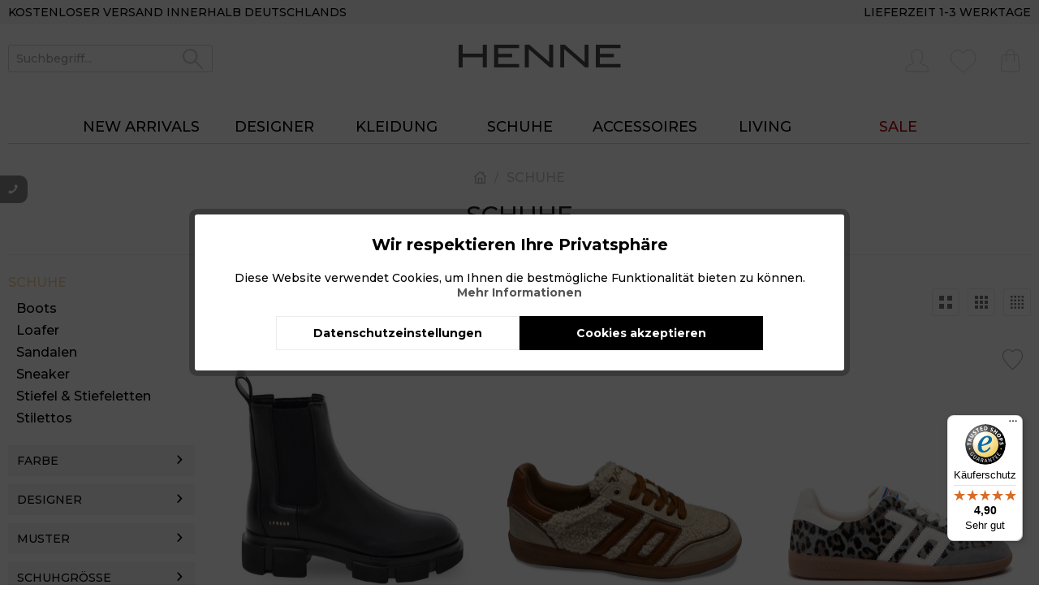

--- FILE ---
content_type: text/html; charset=UTF-8
request_url: https://henne-fashion.com/schuhe
body_size: 22920
content:
<!DOCTYPE html> <html class="no-js" lang="de" itemscope="itemscope" itemtype="https://schema.org/WebPage"> <head> <meta charset="utf-8"> <meta name="author" content="" /> <meta name="robots" content="index,follow" /> <meta name="revisit-after" content="15 days" /> <meta name="keywords" content="Damenschuhe, Premium Schuhmode, Markenschuhe" /> <meta name="description" content="Online Damen Pumps, Sneakers oder Boots im HENNE Shop kaufen. Jetzt Marken SCHUHE bestellen! √Auf Rechnung √Versandkostenfrei √Schneller Versand" /> <meta property="og:type" content="product.group" /> <meta property="og:site_name" content="HENNE" /> <meta property="og:title" content="SCHUHE" /> <meta property="og:description" content=" Jetzt aktuelle Schuhmode für Damen bei HENNE kaufen! Weil mit dem richtigen Schuh das Outfit erst perfekt ist, führt manche Schuhliebe sogar zu…" /> <meta name="twitter:card" content="product" /> <meta name="twitter:site" content="HENNE" /> <meta name="twitter:title" content="SCHUHE" /> <meta name="twitter:description" content=" Jetzt aktuelle Schuhmode für Damen bei HENNE kaufen! Weil mit dem richtigen Schuh das Outfit erst perfekt ist, führt manche Schuhliebe sogar zu…" /> <meta property="og:image" content="https://henne-fashion.com/media/vector/73/be/a0/logo.svg" /> <meta name="twitter:image" content="https://henne-fashion.com/media/vector/73/be/a0/logo.svg" /> <meta itemprop="copyrightHolder" content="HENNE" /> <meta itemprop="copyrightYear" content="2014" /> <meta itemprop="isFamilyFriendly" content="True" /> <meta itemprop="image" content="https://henne-fashion.com/media/vector/73/be/a0/logo.svg" /> <meta name="viewport" content="width=device-width, initial-scale=1.0"> <meta name="mobile-web-app-capable" content="yes"> <meta name="apple-mobile-web-app-title" content="HENNE"> <meta name="apple-mobile-web-app-capable" content="yes"> <meta name="apple-mobile-web-app-status-bar-style" content="default"> <link rel="apple-touch-icon-precomposed" href="https://henne-fashion.com/media/image/e6/4c/84/apple-touch-icon.png"> <link rel="shortcut icon" href="https://henne-fashion.com/media/image/07/ca/56/favicon-16x16.png"> <meta name="msapplication-navbutton-color" content="#F9D092" /> <meta name="application-name" content="HENNE" /> <meta name="msapplication-starturl" content="https://henne-fashion.com/" /> <meta name="msapplication-window" content="width=1024;height=768" /> <meta name="msapplication-TileImage" content="https://henne-fashion.com/media/image/e6/4c/84/apple-touch-icon.png"> <meta name="msapplication-TileColor" content="#F9D092"> <meta name="theme-color" content="#F9D092" /> <link rel="canonical" href="https://henne-fashion.com/schuhe"/> <title itemprop="name">Premium Damen Schuhmode | Im HENNE Fashion Online Shop kaufen | HENNE</title> <link href="/web/cache/1747125314_3c42c0e3b82e8145e501f8e46b1446f2.css" media="all" rel="stylesheet" type="text/css" /> <link href="https://fonts.googleapis.com/css2?family=Montserrat:ital,wght@0,100;0,200;0,300;0,400;0,500;0,600;0,700;0,800;0,900;1,100;1,200;1,300;1,400;1,500;1,600;1,700;1,800;1,900&display=swap" rel="stylesheet"> <style> @media screen and (min-width: 78.75em) { .navigation-main .container .navigation--list-wrapper .navigation--list .navigation--entry { width: 12%; } .navigation-main .container .navigation--list-wrapper .navigation--list .navigation--entry:first-child { width: 14%; } .navigation-main .container .navigation--list-wrapper .navigation--list .navigation--entry:last-child { width: 14%; } } </style> <script>
dataLayer = window.dataLayer || [];
// Clear the previous ecommerce object
dataLayer.push({ ecommerce: null });
// Push regular datalayer
dataLayer.push ({"pageTitle":"SCHUHE | HENNE","pageCategory":"Listing","pageSubCategory":"","pageCategoryID":23,"productCategoryPath":"SCHUHE","pageSubCategoryID":"","pageCountryCode":"de_DE","pageLanguageCode":"de","pageVersion":1,"pageTestVariation":"1","pageValue":1,"pageAttributes":"1","productID":"","productStyleID":"","productEAN":"","productName":"","productPrice":"","productCategory":"SCHUHE","productCurrency":"","productColor":"","productRealColor":""});
// Push new GA4 tags
dataLayer.push({"event":"view_item_list","ecommerce":{"item_list_name":"Category","item_list_id":"SCHUHE","items":[{"item_name":"Boots CPH570 aus Leder","item_id":"CPH570-Black-37","item_brand":"COPENHAGEN","price":249,"index":0,"quantity":1,"item_list_name":"Category","item_list_id":"SCHUHE"},{"item_name":"Sneaker CLOUD TEDDY aus Leder","item_id":"108005-000113-37","item_brand":"BACK70","price":99.9,"index":1,"quantity":1,"item_list_name":"Category","item_list_id":"SCHUHE"},{"item_name":"Sneaker CLOUD LEOPARD aus Velourleder","item_id":"108005-000069-37","item_brand":"BACK70","price":159,"index":2,"quantity":1,"item_list_name":"Category","item_list_id":"SCHUHE"},{"item_name":"Sneaker JOGGER aus Velourleder","item_id":"108009-000055-37","item_brand":"BACK70","price":139,"index":3,"quantity":1,"item_list_name":"Category","item_list_id":"SCHUHE"},{"item_name":"Sneaker JOGGER aus Velourleder","item_id":"108009-000054-37","item_brand":"BACK70","price":139,"index":4,"quantity":1,"item_list_name":"Category","item_list_id":"SCHUHE"},{"item_name":"Sneaker CLOUD LEOPARD aus Velourleder","item_id":"108005-000070-37","item_brand":"BACK70","price":159,"index":5,"quantity":1,"item_list_name":"Category","item_list_id":"SCHUHE"},{"item_name":"Sneaker CLOUD LEOPARD aus Velourleder","item_id":"108005-000075-37","item_brand":"BACK70","price":159,"index":6,"quantity":1,"item_list_name":"Category","item_list_id":"SCHUHE"},{"item_name":"Stiefel aus Leder","item_id":"WS332-PL0616-999-38","item_brand":"DONDUP","price":299,"index":7,"quantity":1,"item_list_name":"Category","item_list_id":"SCHUHE"},{"item_name":"Stiefelette MAHE' BEAT aus Leder","item_id":"D530564PAGAUCH-0000-38","item_brand":"AGL","price":299,"index":8,"quantity":1,"item_list_name":"Category","item_list_id":"SCHUHE"},{"item_name":"Loafer MEMI aus Leder","item_id":"D566001PCVATUS-0439-38","item_brand":"AGL","price":199,"index":9,"quantity":1,"item_list_name":"Category","item_list_id":"SCHUHE"},{"item_name":"Loafer MEMI aus Leder","item_id":"D566001PCPONGO-0105-38","item_brand":"AGL","price":249,"index":10,"quantity":1,"item_list_name":"Category","item_list_id":"SCHUHE"},{"item_name":"Chelsea-Boots CPH247 aus Leder","item_id":"CPH247-Black-38","item_brand":"COPENHAGEN","price":199,"index":11,"quantity":1,"item_list_name":"Category","item_list_id":"SCHUHE"}]}});
// Push Remarketing tags
var google_tag_params = {ecomm_pagetype:"category",ecomm_pcat:["SCHUHE"],ecomm_prodid:["CPH570-Black-37","108005-000113-37","108005-000069-37","108009-000055-37","108009-000054-37","108005-000070-37","108005-000075-37","WS332-PL0616-999-38","D530564PAGAUCH-0000-38","D566001PCVATUS-0439-38","D566001PCPONGO-0105-38","CPH247-Black-38"],ecomm_pname:"",ecomm_pvalue:"",ecomm_totalvalue:""};
dataLayer.push ({
'event':'remarketingTriggered',
'google_tag_params': window.google_tag_params
});
function gtag(){dataLayer.push(arguments);}
gtag('consent', 'default', {
ad_storage: 'denied',
analytics_storage: 'denied',
ad_user_data: 'denied',
ad_personalization: 'denied',
wait_for_update: 500,
});
</script> <script>
var googleTagManagerFunction = function(w,d,s,l,i){w[l]=w[l]||[];w[l].push({'gtm.start':
new Date().getTime(),event:'gtm.js'});var f=d.getElementsByTagName(s)[0],
j=d.createElement(s),dl=l!='dataLayer'?'&l='+l:'';j.async=true;j.src=
'https://www.googletagmanager.com/gtm.js?id='+i+dl;f.parentNode.insertBefore(j,f);
};
setTimeout(() => {
googleTagManagerFunction(window,document,'script','dataLayer','GTM-MPWWNC9 ');
}, 3000);
</script> </head> <body class=" is--ctl-listing is--act-index amazon-pay-listing-buttons gtm-google-consentmode-active " >  <noscript> <iframe src="https://www.googletagmanager.com/ns.html?id=GTM-MPWWNC9 " height="0" width="0" style="display:none;visibility:hidden"> </iframe> </noscript>  <div data-paypalUnifiedMetaDataContainer="true" data-paypalUnifiedRestoreOrderNumberUrl="https://henne-fashion.com/widgets/PaypalUnifiedOrderNumber/restoreOrderNumber" class="is--hidden"> </div> <div class="cleverlivenotes--datacontainer" data-geturl="https://henne-fashion.com/cleverLivenotes" data-updateurl="https://henne-fashion.com/cleverLivenotes/ajaxUpdate" data-deleteurl="https://henne-fashion.com/cleverLivenotes/ajaxDelete/sDelete/xx" data-savedtext="gemerkt" data-deletetext="gelöscht"></div> <div class="page-wrap"> <noscript class="noscript-main"> <div class="alert is--warning"> <div class="alert--icon"> <i class="icon--element icon--warning"></i> </div> <div class="alert--content"> Um HENNE in vollem Umfang nutzen zu k&ouml;nnen, empfehlen wir Ihnen Javascript in Ihrem Browser zu aktiveren. </div> </div> </noscript> <header class="header-main"> <div class="top-bar"> <div class="container block-group"> <div class="rhinos-top-bar-point"> <span>kostenloser Versand innerhalb Deutschlands</span> </div> <div class="rhinos-top-bar-point"> <span>Lieferzeit 1-3 Werktage</span> </div> </div> </div> <div class="container header--navigation"> <div class="rm-search"> <ul class="navigation--list block-group" role="menubar"> <li class="navigation--entry entry--search" role="menuitem" data-search="true" aria-haspopup="true" data-minLength="3"> <a class="btn entry--link entry--trigger" href="#show-hide--search" title="Suche anzeigen / schließen" aria-label="Suche anzeigen / schließen"> <i class="icon--search"></i> <span class="search--display">Suchen</span> </a> <form action="/search" method="get" class="main-search--form"> <input type="search" name="sSearch" aria-label="Suchbegriff..." class="main-search--field" autocomplete="off" autocapitalize="off" placeholder="Suchbegriff..." maxlength="30" /> <button type="submit" class="main-search--button" aria-label="Suchen"> <i class="icon--search"></i> <span class="main-search--text">Suchen</span> </button> <div class="form--ajax-loader">&nbsp;</div> </form> <div class="main-search--results"></div> </li> </ul> </div> <div class="logo-main block-group" role="banner"> <div class="logo--shop block"> <a class="logo--link" href="https://henne-fashion.com/" title="HENNE - zur Startseite wechseln"> <picture> <source srcset="https://henne-fashion.com/media/vector/73/be/a0/logo.svg" media="(min-width: 78.75em)"> <source srcset="https://henne-fashion.com/media/vector/73/be/a0/logo.svg" media="(min-width: 64em)"> <source srcset="https://henne-fashion.com/media/vector/73/be/a0/logo.svg" media="(min-width: 48em)"> <img srcset="https://henne-fashion.com/media/vector/73/be/a0/logo.svg" alt="HENNE - zur Startseite wechseln" /> </picture> </a> </div> </div> <nav class="shop--navigation block-group"> <ul class="navigation--list block-group" role="menubar"> <li class="navigation--entry entry--menu-left" role="menuitem"> <a class="entry--link entry--trigger btn is--icon-left" href="#offcanvas--left" data-offcanvas="true" data-offCanvasSelector=".sidebar-main" aria-label="Menü"> <i class="icon--menu"></i> </a> </li> 
    <li class="navigation--entry entry--search visible-inline--xs visible-inline--s" role="menuitem" data-search="true" aria-haspopup="true" data-minLength="3">
        
        <a class="btn entry--link entry--trigger" href="#show-hide--search" title="Suche anzeigen / schließen" aria-label="Suche anzeigen / schließen">
            <i class="icon--search"></i>

            
                <span class="search--display">Suchen</span>
            
        </a>

        
        
            
    <form action="/search" method="get" class="main-search--form">
        

        
        

        

        
        
            <input type="search" name="sSearch" aria-label="Suchbegriff..." class="main-search--field" autocomplete="off" autocapitalize="off" placeholder="Suchbegriff..." maxlength="30"  />
        

        
        
            <button type="submit" class="main-search--button" aria-label="Suchen">

                
                
                    <i class="icon--search"></i>
                

                
                
                    <span class="main-search--text">Suchen</span>
                
            </button>
        

        
        
            <div class="form--ajax-loader">&nbsp;</div>
        
    </form>

    
    
        <div class="main-search--results"></div>
    

        
    </li>
    <li class="navigation--entry entry--account"
        role="menuitem">
        
            <a href="https://henne-fashion.com/account"
               title="Mein Konto"
               aria-label="Mein Konto"
               class="btn is--icon-left entry--link account--link">
                <i class="icon--account"></i>
            </a>
        

                    
            
            </li>




    <li class="navigation--entry entry--notepad" role="menuitem">
        
        <a href="https://henne-fashion.com/note" title="Merkzettel" aria-label="Merkzettel" class="btn">
            <i class="icon--heart"></i>
                    </a>
    </li>




    <li class="navigation--entry entry--cart" role="menuitem">
        
        <a class="btn is--icon-left cart--link" href="https://henne-fashion.com/checkout/cart" title="Warenkorb" aria-label="Warenkorb">
            <span class="cart--display">
                                    Warenkorb
                            </span>

            <span class="badge is--primary is--minimal cart--quantity is--hidden">0</span>

            <i class="icon--basket"></i>

            <span class="cart--amount">
                0,00&nbsp;&euro; 
            </span>
        </a>
        <div class="ajax-loader">&nbsp;</div>
    </li>


 </ul> </nav> <div class="container--ajax-cart" data-collapse-cart="true" data-displayMode="offcanvas"></div> </div> </header> <nav class="navigation-main"> <div class="container" data-menu-scroller="true" data-listSelector=".navigation--list.container" data-viewPortSelector=".navigation--list-wrapper"> <div class="navigation--list-wrapper"> <ul class="navigation--list container" role="menubar" itemscope="itemscope" itemtype="https://schema.org/SiteNavigationElement"> <li class="navigation--entry" role="menuitem"><a class="navigation--link" href="https://henne-fashion.com/new-arrivals" title="NEW ARRIVALS" aria-label="NEW ARRIVALS" itemprop="url"><span itemprop="name">NEW ARRIVALS</span></a></li><li class="navigation--entry" role="menuitem"><a class="navigation--link" href="https://henne-fashion.com/designer" title="DESIGNER" aria-label="DESIGNER" itemprop="url"><span itemprop="name">DESIGNER</span></a></li><li class="navigation--entry" role="menuitem"><a class="navigation--link" href="https://henne-fashion.com/kleidung" title="KLEIDUNG" aria-label="KLEIDUNG" itemprop="url"><span itemprop="name">KLEIDUNG</span></a></li><li class="navigation--entry is--active" role="menuitem"><a class="navigation--link is--active" href="https://henne-fashion.com/schuhe" title="SCHUHE" aria-label="SCHUHE" itemprop="url"><span itemprop="name">SCHUHE</span></a></li><li class="navigation--entry" role="menuitem"><a class="navigation--link" href="https://henne-fashion.com/accessoires" title="ACCESSOIRES" aria-label="ACCESSOIRES" itemprop="url"><span itemprop="name">ACCESSOIRES</span></a></li><li class="navigation--entry" role="menuitem"><a class="navigation--link" href="https://henne-fashion.com/living" title="LIVING" aria-label="LIVING" itemprop="url"><span itemprop="name">LIVING</span></a></li><li class="navigation--entry" role="menuitem"><a class="navigation--link" href="https://henne-fashion.com/sale" title="SALE" aria-label="SALE" itemprop="url"><span itemprop="name">SALE</span></a></li> </ul> </div> <div class="advanced-menu" data-advanced-menu="true" data-hoverDelay="250"> <div class="menu--container"> <div class="button-container"> </div> <div class="content--wrapper has--content"> <div class="content--wrapper has--content"> <ul class="menu--list menu--level-0 columns--1" style="width: 100%;"> <li class="menu--list-item item--level-0" style="width: 100%"> <a href="https://henne-fashion.com/new-arrivals/kleidung" class="menu--list-item-link" aria-label="KLEIDUNG" title="KLEIDUNG">KLEIDUNG</a> </li> <li class="menu--list-item item--level-0" style="width: 100%"> <a href="https://henne-fashion.com/new-arrivals/schuhe" class="menu--list-item-link" aria-label="SCHUHE" title="SCHUHE">SCHUHE</a> </li> <li class="menu--list-item item--level-0" style="width: 100%"> <a href="https://henne-fashion.com/new-arrivals/accessoires" class="menu--list-item-link" aria-label="ACCESSOIRES" title="ACCESSOIRES">ACCESSOIRES</a> </li> </ul> </div> </div> </div> <div class="menu--container"> <div class="button-container"> </div> <div class="content--wrapper has--content"> <div class="content--wrapper has--content"> <ul class="menu--list menu--level-0 columns--1" style="width: 100%;"> <li class="menu--list-item item--level-0" style="width: 100%"> <a href="https://henne-fashion.com/designer/american-vintage" class="menu--list-item-link" aria-label="AMERICAN VINTAGE" title="AMERICAN VINTAGE">AMERICAN VINTAGE</a> </li> <li class="menu--list-item item--level-0" style="width: 100%"> <a href="https://henne-fashion.com/designer/closed" class="menu--list-item-link" aria-label="CLOSED" title="CLOSED">CLOSED</a> </li> <li class="menu--list-item item--level-0" style="width: 100%"> <a href="https://henne-fashion.com/designer/dorothee-schumacher" class="menu--list-item-link" aria-label="DOROTHEE SCHUMACHER" title="DOROTHEE SCHUMACHER">DOROTHEE SCHUMACHER</a> </li> <li class="menu--list-item item--level-0" style="width: 100%"> <a href="https://henne-fashion.com/designer/drykorn" class="menu--list-item-link" aria-label="DRYKORN" title="DRYKORN">DRYKORN</a> </li> <li class="menu--list-item item--level-0" style="width: 100%"> <a href="https://henne-fashion.com/designer/weekend-max-mara" class="menu--list-item-link" aria-label="WEEKEND MAX MARA " title="WEEKEND MAX MARA ">WEEKEND MAX MARA </a> </li> <li class="menu--list-item item--level-0" style="width: 100%"> <a href="https://henne-fashion.com/designer/zadig-voltaire" class="menu--list-item-link" aria-label="ZADIG&amp;VOLTAIRE" title="ZADIG&amp;VOLTAIRE">ZADIG&VOLTAIRE</a> </li> </ul> <div style="display: table;clear: both;content: ''"></div> <div class="rm-show-all-categories"> <a href="https://henne-fashion.com/designer" class="button--category" aria-label="Alle DESIGNER" title="Alle DESIGNER"> Alle DESIGNER </a> </div> </div> </div> </div> <div class="menu--container"> <div class="button-container"> </div> <div class="content--wrapper has--content"> <div class="content--wrapper has--content"> <ul class="menu--list menu--level-0 columns--4" style="width: 100%;"> <li class="menu--list-item item--level-0" style="width: 100%"> <a href="https://henne-fashion.com/kleidung/blazer" class="menu--list-item-link" aria-label="Blazer" title="Blazer">Blazer</a> </li> <li class="menu--list-item item--level-0" style="width: 100%"> <a href="https://henne-fashion.com/kleidung/blusen" class="menu--list-item-link" aria-label="Blusen" title="Blusen">Blusen</a> </li> <li class="menu--list-item item--level-0" style="width: 100%"> <a href="https://henne-fashion.com/kleidung/hosen" class="menu--list-item-link" aria-label="Hosen" title="Hosen">Hosen</a> </li> <li class="menu--list-item item--level-0" style="width: 100%"> <a href="https://henne-fashion.com/kleidung/jacken" class="menu--list-item-link" aria-label="Jacken" title="Jacken">Jacken</a> </li> <li class="menu--list-item item--level-0" style="width: 100%"> <a href="https://henne-fashion.com/kleidung/jeans" class="menu--list-item-link" aria-label="Jeans" title="Jeans">Jeans</a> </li> <li class="menu--list-item item--level-0" style="width: 100%"> <a href="https://henne-fashion.com/kleidung/kleider" class="menu--list-item-link" aria-label="Kleider" title="Kleider">Kleider</a> </li> <li class="menu--list-item item--level-0" style="width: 100%"> <a href="https://henne-fashion.com/kleidung/maentel" class="menu--list-item-link" aria-label="Mäntel" title="Mäntel">Mäntel</a> </li> <li class="menu--list-item item--level-0" style="width: 100%"> <a href="https://henne-fashion.com/kleidung/roecke" class="menu--list-item-link" aria-label="Röcke" title="Röcke">Röcke</a> </li> <li class="menu--list-item item--level-0" style="width: 100%"> <a href="https://henne-fashion.com/kleidung/shirts" class="menu--list-item-link" aria-label="Shirts" title="Shirts">Shirts</a> </li> <li class="menu--list-item item--level-0" style="width: 100%"> <a href="https://henne-fashion.com/kleidung/strick" class="menu--list-item-link" aria-label="Strick" title="Strick">Strick</a> </li> <li class="menu--list-item item--level-0" style="width: 100%"> <a href="https://henne-fashion.com/kleidung/sweat" class="menu--list-item-link" aria-label="Sweat" title="Sweat">Sweat</a> </li> <li class="menu--list-item item--level-0" style="width: 100%"> <a href="https://henne-fashion.com/kleidung/westen" class="menu--list-item-link" aria-label="Westen" title="Westen">Westen</a> </li> <li class="menu--list-item item--level-0" style="width: 100%"> <a href="https://henne-fashion.com/kleidung/daunen" class="menu--list-item-link" aria-label="Daunen" title="Daunen">Daunen</a> </li> <li class="menu--list-item item--level-0" style="width: 100%"> <a href="https://henne-fashion.com/kleidung/kaschmir" class="menu--list-item-link" aria-label="Kaschmir" title="Kaschmir">Kaschmir</a> </li> <li class="menu--list-item item--level-0" style="width: 100%"> <a href="https://henne-fashion.com/kleidung/seide" class="menu--list-item-link" aria-label="Seide" title="Seide">Seide</a> </li> </ul> </div> </div> </div> <div class="menu--container"> <div class="button-container"> </div> <div class="content--wrapper has--content"> <div class="content--wrapper has--content"> <ul class="menu--list menu--level-0 columns--2" style="width: 100%;"> <li class="menu--list-item item--level-0" style="width: 100%"> <a href="https://henne-fashion.com/schuhe/boots" class="menu--list-item-link" aria-label="Boots" title="Boots">Boots</a> </li> <li class="menu--list-item item--level-0" style="width: 100%"> <a href="https://henne-fashion.com/schuhe/loafer" class="menu--list-item-link" aria-label="Loafer" title="Loafer">Loafer</a> </li> <li class="menu--list-item item--level-0" style="width: 100%"> <a href="https://henne-fashion.com/schuhe/sandalen" class="menu--list-item-link" aria-label="Sandalen" title="Sandalen">Sandalen</a> </li> <li class="menu--list-item item--level-0" style="width: 100%"> <a href="https://henne-fashion.com/schuhe/sneaker" class="menu--list-item-link" aria-label="Sneaker" title="Sneaker">Sneaker</a> </li> <li class="menu--list-item item--level-0" style="width: 100%"> <a href="https://henne-fashion.com/schuhe/stiefel-stiefeletten" class="menu--list-item-link" aria-label="Stiefel &amp; Stiefeletten" title="Stiefel &amp; Stiefeletten">Stiefel & Stiefeletten</a> </li> <li class="menu--list-item item--level-0" style="width: 100%"> <a href="https://henne-fashion.com/schuhe/stilettos" class="menu--list-item-link" aria-label="Stilettos" title="Stilettos">Stilettos</a> </li> </ul> </div> </div> </div> <div class="menu--container"> <div class="button-container"> </div> <div class="content--wrapper has--content"> <div class="content--wrapper has--content"> <ul class="menu--list menu--level-0 columns--1" style="width: 100%;"> <li class="menu--list-item item--level-0" style="width: 100%"> <a href="https://henne-fashion.com/accessoires/guertel" class="menu--list-item-link" aria-label="Gürtel" title="Gürtel">Gürtel</a> </li> <li class="menu--list-item item--level-0" style="width: 100%"> <a href="https://henne-fashion.com/accessoires/muetzen-huete" class="menu--list-item-link" aria-label="Mützen &amp; Hüte" title="Mützen &amp; Hüte">Mützen & Hüte</a> </li> <li class="menu--list-item item--level-0" style="width: 100%"> <a href="https://henne-fashion.com/accessoires/schals-tuecher" class="menu--list-item-link" aria-label="Schals &amp; Tücher" title="Schals &amp; Tücher">Schals & Tücher</a> </li> <li class="menu--list-item item--level-0" style="width: 100%"> <a href="https://henne-fashion.com/accessoires/taschen" class="menu--list-item-link" aria-label="Taschen" title="Taschen">Taschen</a> </li> </ul> </div> </div> </div> <div class="menu--container"> <div class="button-container"> </div> <div class="content--wrapper has--content"> <div class="content--wrapper has--content"> <ul class="menu--list menu--level-0 columns--1" style="width: 100%;"> <li class="menu--list-item item--level-0" style="width: 100%"> <a href="https://henne-fashion.com/living/duftkerzen" class="menu--list-item-link" aria-label="Duftkerzen" title="Duftkerzen">Duftkerzen</a> </li> <li class="menu--list-item item--level-0" style="width: 100%"> <a href="https://henne-fashion.com/living/handtuecher" class="menu--list-item-link" aria-label="Handtücher" title="Handtücher">Handtücher</a> </li> </ul> </div> </div> </div> <div class="menu--container"> <div class="button-container"> </div> <div class="content--wrapper has--content"> <div class="content--wrapper has--content"> <ul class="menu--list menu--level-0 columns--1" style="width: 100%;"> <li class="menu--list-item item--level-0" style="width: 100%"> <a href="https://henne-fashion.com/sale/kleidung" class="menu--list-item-link" aria-label="KLEIDUNG" title="KLEIDUNG">KLEIDUNG</a> </li> <li class="menu--list-item item--level-0" style="width: 100%"> <a href="https://henne-fashion.com/sale/schuhe" class="menu--list-item-link" aria-label="SCHUHE" title="SCHUHE">SCHUHE</a> </li> <li class="menu--list-item item--level-0" style="width: 100%"> <a href="https://henne-fashion.com/sale/accessoires" class="menu--list-item-link" aria-label="ACCESSOIRES" title="ACCESSOIRES">ACCESSOIRES</a> </li> </ul> </div> </div> </div> </div> </div> </nav> <section class=" content-main container block-group"> <nav class="content--breadcrumb block"> <ul class="breadcrumb--list" role="menu" itemscope itemtype="https://schema.org/BreadcrumbList"> <li role="menuitem" class="breadcrumb--entry rm-home" itemprop="itemListElement" itemscope itemtype="https://schema.org/ListItem"> <a class="breadcrumb--link" href="https://henne-fashion.com/" title="HENNE - " itemprop="item"> <link itemprop="url" href="https://henne-fashion.com/" /> <meta itemprop="name" content="HENNE"> <i class="icon--home"></i> </a> <meta itemprop="position" content="0" /> </li> <li role="none" class="breadcrumb--separator rm-separator"> <i class="icon--arrow-right"></i> </li> <li role="menuitem" class="breadcrumb--entry is--active" itemprop="itemListElement" itemscope itemtype="https://schema.org/ListItem"> <a class="breadcrumb--link" href="https://henne-fashion.com/schuhe" title="SCHUHE" itemprop="item"> <link itemprop="url" href="https://henne-fashion.com/schuhe" /> <span class="breadcrumb--title" itemprop="name">SCHUHE</span> </a> <meta itemprop="position" content="1" /> </li> </ul> </nav> <div class="content-main--inner"> <div class="rm-listing-head"> <h1 class="category-headline">SCHUHE<br/><span class="category-short-desc">Damen Designerschuhe & Premium-Marken</span></h1> </div> <div class="listing--sidebar"> <aside class="sidebar-main off-canvas"> <div class="navigation--smartphone"> <ul class="navigation--list "> <li class="navigation--entry entry--close-off-canvas"> <a href="#close-categories-menu" title="Menü schließen" class="navigation--link"> <img class="close-img" src="https://henne-fashion.com/media/vector/73/be/a0/logo.svg" alt="Menü schließen" /> <i class="icon--arrow-right"></i> </a> </li> </ul> </div> <div class="sidebar--categories-wrapper" data-subcategory-nav="true" data-mainCategoryId="3" data-categoryId="23" data-fetchUrl="/widgets/listing/getCategory/categoryId/23"> <div class="categories--headline navigation--headline"> Kategorien </div> <div class="sidebar--categories-navigation"> <ul class="sidebar--navigation categories--navigation navigation--list is--drop-down is--level0 is--rounded" role="menu"> <li class="navigation--entry has--sub-children" role="menuitem"> <a class="navigation--link link--go-forward" href="https://henne-fashion.com/new-arrivals" data-categoryId="27" data-fetchUrl="/widgets/listing/getCategory/categoryId/27" title="NEW ARRIVALS" > NEW ARRIVALS <span class="is--icon-right"> <i class="icon--arrow-right"></i> </span> </a> </li> <li class="navigation--entry" role="menuitem"> <a class="navigation--link" href="https://henne-fashion.com/designer" data-categoryId="25" data-fetchUrl="/widgets/listing/getCategory/categoryId/25" title="DESIGNER" > DESIGNER </a> </li> <li class="navigation--entry has--sub-children" role="menuitem"> <a class="navigation--link link--go-forward" href="https://henne-fashion.com/kleidung" data-categoryId="24" data-fetchUrl="/widgets/listing/getCategory/categoryId/24" title="KLEIDUNG" > KLEIDUNG <span class="is--icon-right"> <i class="icon--arrow-right"></i> </span> </a> </li> <li class="navigation--entry is--active has--sub-categories has--sub-children" role="menuitem"> <a class="navigation--link webcu-is-active is--active has--sub-categories link--go-forward" href="https://henne-fashion.com/schuhe" data-categoryId="23" data-fetchUrl="/widgets/listing/getCategory/categoryId/23" title="SCHUHE" > SCHUHE <span class="is--icon-right"> <i class="icon--arrow-right"></i> </span> </a> <ul class="sidebar--navigation categories--navigation navigation--list is--level1 is--rounded" role="menu"> <li class="navigation--entry" role="menuitem"> <a class="navigation--link" href="https://henne-fashion.com/schuhe/boots" data-categoryId="66" data-fetchUrl="/widgets/listing/getCategory/categoryId/66" title="Boots" > Boots </a> </li> <li class="navigation--entry" role="menuitem"> <a class="navigation--link" href="https://henne-fashion.com/schuhe/loafer" data-categoryId="139" data-fetchUrl="/widgets/listing/getCategory/categoryId/139" title="Loafer" > Loafer </a> </li> <li class="navigation--entry" role="menuitem"> <a class="navigation--link" href="https://henne-fashion.com/schuhe/sandalen" data-categoryId="114" data-fetchUrl="/widgets/listing/getCategory/categoryId/114" title="Sandalen" > Sandalen </a> </li> <li class="navigation--entry" role="menuitem"> <a class="navigation--link" href="https://henne-fashion.com/schuhe/sneaker" data-categoryId="120" data-fetchUrl="/widgets/listing/getCategory/categoryId/120" title="Sneaker" > Sneaker </a> </li> <li class="navigation--entry" role="menuitem"> <a class="navigation--link" href="https://henne-fashion.com/schuhe/stiefel-stiefeletten" data-categoryId="126" data-fetchUrl="/widgets/listing/getCategory/categoryId/126" title="Stiefel &amp; Stiefeletten" > Stiefel & Stiefeletten </a> </li> <li class="navigation--entry" role="menuitem"> <a class="navigation--link" href="https://henne-fashion.com/schuhe/stilettos" data-categoryId="132" data-fetchUrl="/widgets/listing/getCategory/categoryId/132" title="Stilettos" > Stilettos </a> </li> </ul> </li> <li class="navigation--entry has--sub-children" role="menuitem"> <a class="navigation--link link--go-forward" href="https://henne-fashion.com/accessoires" data-categoryId="22" data-fetchUrl="/widgets/listing/getCategory/categoryId/22" title="ACCESSOIRES" > ACCESSOIRES <span class="is--icon-right"> <i class="icon--arrow-right"></i> </span> </a> </li> <li class="navigation--entry has--sub-children" role="menuitem"> <a class="navigation--link link--go-forward" href="https://henne-fashion.com/living" data-categoryId="21" data-fetchUrl="/widgets/listing/getCategory/categoryId/21" title="LIVING" > LIVING <span class="is--icon-right"> <i class="icon--arrow-right"></i> </span> </a> </li> <li class="navigation--entry has--sub-children" role="menuitem"> <a class="navigation--link link--go-forward" href="https://henne-fashion.com/sale" data-categoryId="19" data-fetchUrl="/widgets/listing/getCategory/categoryId/19" title="SALE" > SALE <span class="is--icon-right"> <i class="icon--arrow-right"></i> </span> </a> </li> </ul> </div> <div class="rm-login-container visible--xs visible--s"> <div class="account--menu-container"> <ul class="sidebar--navigation navigation--list show--active-items"> <li class="navigation--entry"> <span class="navigation--signin"> <a href="https://henne-fashion.com/account#hide-registration" class="blocked--link btn is--primary navigation--signin-btn" data-collapseTarget="#registration" data-action="close"> Anmelden </a> </span> </li> </ul> </div> </div> <div class="rm-newsletter-container visible--xs visible--s"> <a href="https://henne-fashion.com/newsletter" class="rm-newsletter-link btn"> <span>Newsletter anmelden</span> </a> </div> <div class="shop-sites--container is--rounded"> <div class="shop-sites--headline navigation--headline"> Informationen </div> <ul class="shop-sites--navigation sidebar--navigation navigation--list is--drop-down is--level0" role="menu"> <li class="navigation--entry" role="menuitem"> <a class="navigation--link" href="https://henne-fashion.com/impressum" title="Impressum" data-categoryId="3" data-fetchUrl="/widgets/listing/getCustomPage/pageId/3" > Impressum </a> </li> <li class="navigation--entry" role="menuitem"> <a class="navigation--link" href="https://henne-fashion.com/agb" title="AGB" data-categoryId="4" data-fetchUrl="/widgets/listing/getCustomPage/pageId/4" > AGB </a> </li> <li class="navigation--entry" role="menuitem"> <a class="navigation--link" href="https://henne-fashion.com/datenschutz" title="Datenschutz" data-categoryId="7" data-fetchUrl="/widgets/listing/getCustomPage/pageId/7" > Datenschutz </a> </li> <li class="navigation--entry" role="menuitem"> <a class="navigation--link" href="https://henne-fashion.com/widerrufsbelehrung" title="Widerrufsbelehrung" data-categoryId="8" data-fetchUrl="/widgets/listing/getCustomPage/pageId/8" > Widerrufsbelehrung </a> </li> </ul> </div> </div> </aside> <div class="sidebar-filter"> <div class="sidebar-filter--content"> <div class="action--filter-options off-canvas"> <a href="#" class="filter--close-btn" data-show-products-text="%s Produkt(e) anzeigen"> Filter schließen <i class="icon--arrow-right"></i> </a> <div class="filter--container"> <form id="filter" method="get" data-filter-form="true" data-is-in-sidebar="true" data-listing-url="https://henne-fashion.com/widgets/listing/listingCount/sCategory/23" data-is-filtered="0" data-load-facets="false" data-instant-filter-result="false" class=""> <div class="filter--actions filter--actions-top"> <button type="submit" class="btn is--primary filter--btn-apply is--large is--icon-right" disabled="disabled"> <span class="filter--count"></span> Produkte anzeigen <i class="icon--cycle"></i> </button> </div> <input type="hidden" name="p" value="1"/> <input type="hidden" name="o" value="10"/> <input type="hidden" name="n" value="12"/> <div class="filter--facet-container"> <div class="filter-panel filter--multi-selection filter-facet--value-list facet--property" data-filter-type="value-list" data-facet-name="property" data-field-name="f"> <div class="filter-panel--flyout"> <label class="filter-panel--title" for="f" title="Farbe"> Farbe </label> <span class="filter-panel--icon"></span> <div class="filter-panel--content input-type--checkbox"> <ul class="filter-panel--option-list"> <li class="filter-panel--option"> <div class="option--container"> <span class="filter-panel--input filter-panel--checkbox"> <input type="checkbox" id="__f__9512" name="__f__9512" value="9512" /> <span class="input--state checkbox--state">&nbsp;</span> </span> <label class="filter-panel--label" for="__f__9512"> Silber </label> </div> </li> <li class="filter-panel--option"> <div class="option--container"> <span class="filter-panel--input filter-panel--checkbox"> <input type="checkbox" id="__f__9524" name="__f__9524" value="9524" /> <span class="input--state checkbox--state">&nbsp;</span> </span> <label class="filter-panel--label" for="__f__9524"> Schwarz </label> </div> </li> <li class="filter-panel--option rm-has-color"> <div class="option--container"> <span class="filter-panel--input filter-panel--checkbox"> <input type="checkbox" id="__f__14" name="__f__14" value="14" /> <span class="input--state checkbox--state" style="background: #FFFFFF">&nbsp;</span> </span> <label class="filter-panel--label" for="__f__14"> Weiß </label> </div> </li> <li class="filter-panel--option rm-has-color"> <div class="option--container"> <span class="filter-panel--input filter-panel--checkbox"> <input type="checkbox" id="__f__466" name="__f__466" value="466" /> <span class="input--state checkbox--state" style="background: #ffd700">&nbsp;</span> </span> <label class="filter-panel--label" for="__f__466"> Gold </label> </div> </li> <li class="filter-panel--option rm-has-color"> <div class="option--container"> <span class="filter-panel--input filter-panel--checkbox"> <input type="checkbox" id="__f__103" name="__f__103" value="103" /> <span class="input--state checkbox--state" style="background: #d1bc8a">&nbsp;</span> </span> <label class="filter-panel--label" for="__f__103"> Beige </label> </div> </li> <li class="filter-panel--option rm-has-color"> <div class="option--container"> <span class="filter-panel--input filter-panel--checkbox"> <input type="checkbox" id="__f__4717" name="__f__4717" value="4717" /> <span class="input--state checkbox--state" style="background: #C0A882">&nbsp;</span> </span> <label class="filter-panel--label" for="__f__4717"> Taupe </label> </div> </li> <li class="filter-panel--option rm-has-color"> <div class="option--container"> <span class="filter-panel--input filter-panel--checkbox"> <input type="checkbox" id="__f__413" name="__f__413" value="413" /> <span class="input--state checkbox--state" style="background: #FF8800">&nbsp;</span> </span> <label class="filter-panel--label" for="__f__413"> Orange </label> </div> </li> <li class="filter-panel--option rm-has-color"> <div class="option--container"> <span class="filter-panel--input filter-panel--checkbox"> <input type="checkbox" id="__f__152" name="__f__152" value="152" /> <span class="input--state checkbox--state" style="background: #ff0000">&nbsp;</span> </span> <label class="filter-panel--label" for="__f__152"> Rot </label> </div> </li> <li class="filter-panel--option rm-has-color"> <div class="option--container"> <span class="filter-panel--input filter-panel--checkbox"> <input type="checkbox" id="__f__46" name="__f__46" value="46" /> <span class="input--state checkbox--state" style="background: #ffc0cb">&nbsp;</span> </span> <label class="filter-panel--label" for="__f__46"> Rosa </label> </div> </li> <li class="filter-panel--option rm-has-color"> <div class="option--container"> <span class="filter-panel--input filter-panel--checkbox"> <input type="checkbox" id="__f__140" name="__f__140" value="140" /> <span class="input--state checkbox--state" style="background: #FF1493">&nbsp;</span> </span> <label class="filter-panel--label" for="__f__140"> Pink </label> </div> </li> <li class="filter-panel--option rm-has-color"> <div class="option--container"> <span class="filter-panel--input filter-panel--checkbox"> <input type="checkbox" id="__f__40" name="__f__40" value="40" /> <span class="input--state checkbox--state" style="background: #a52a2a">&nbsp;</span> </span> <label class="filter-panel--label" for="__f__40"> Braun </label> </div> </li> <li class="filter-panel--option rm-has-color"> <div class="option--container"> <span class="filter-panel--input filter-panel--checkbox"> <input type="checkbox" id="__f__3" name="__f__3" value="3" /> <span class="input--state checkbox--state" style="background: #0000FF">&nbsp;</span> </span> <label class="filter-panel--label" for="__f__3"> Blau </label> </div> </li> <li class="filter-panel--option rm-has-color"> <div class="option--container"> <span class="filter-panel--input filter-panel--checkbox"> <input type="checkbox" id="__f__208" name="__f__208" value="208" /> <span class="input--state checkbox--state" style="background: #088A08">&nbsp;</span> </span> <label class="filter-panel--label" for="__f__208"> Grün </label> </div> </li> <li class="filter-panel--option rm-has-color"> <div class="option--container"> <span class="filter-panel--input filter-panel--checkbox"> <input type="checkbox" id="__f__66" name="__f__66" value="66" /> <span class="input--state checkbox--state" style="background: #808080">&nbsp;</span> </span> <label class="filter-panel--label" for="__f__66"> Grau </label> </div> </li> <li class="filter-panel--option rm-has-color"> <div class="option--container"> <span class="filter-panel--input filter-panel--checkbox"> <input type="checkbox" id="__f__34" name="__f__34" value="34" /> <span class="input--state checkbox--state" style="background: #000000">&nbsp;</span> </span> <label class="filter-panel--label" for="__f__34"> Schwarz </label> </div> </li> <li class="filter-panel--option rm-has-color"> <div class="option--container"> <span class="filter-panel--input filter-panel--checkbox"> <input type="checkbox" id="__f__25" name="__f__25" value="25" /> <span class="input--state checkbox--state" style="background: linear-gradient(45deg, #19365E, #E9CCC5)">&nbsp;</span> </span> <label class="filter-panel--label" for="__f__25"> Mehrfarbig </label> </div> </li> </ul> </div> </div> </div> <div class="filter-panel filter--multi-selection filter-facet--value-list facet--property" data-filter-type="value-list" data-facet-name="property" data-field-name="f"> <div class="filter-panel--flyout"> <label class="filter-panel--title" for="f" title="Designer "> Designer </label> <span class="filter-panel--icon"></span> <div class="filter-panel--content input-type--checkbox"> <ul class="filter-panel--option-list"> <li class="filter-panel--option"> <div class="option--container"> <span class="filter-panel--input filter-panel--checkbox"> <input type="checkbox" id="__f__9579" name="__f__9579" value="9579" /> <span class="input--state checkbox--state">&nbsp;</span> </span> <label class="filter-panel--label" for="__f__9579"> BLACKROSE </label> </div> </li> <li class="filter-panel--option"> <div class="option--container"> <span class="filter-panel--input filter-panel--checkbox"> <input type="checkbox" id="__f__662" name="__f__662" value="662" /> <span class="input--state checkbox--state">&nbsp;</span> </span> <label class="filter-panel--label" for="__f__662"> AGL </label> </div> </li> <li class="filter-panel--option"> <div class="option--container"> <span class="filter-panel--input filter-panel--checkbox"> <input type="checkbox" id="__f__9324" name="__f__9324" value="9324" /> <span class="input--state checkbox--state">&nbsp;</span> </span> <label class="filter-panel--label" for="__f__9324"> BACK70 </label> </div> </li> <li class="filter-panel--option"> <div class="option--container"> <span class="filter-panel--input filter-panel--checkbox"> <input type="checkbox" id="__f__9208" name="__f__9208" value="9208" /> <span class="input--state checkbox--state">&nbsp;</span> </span> <label class="filter-panel--label" for="__f__9208"> BIBI LOU </label> </div> </li> <li class="filter-panel--option"> <div class="option--container"> <span class="filter-panel--input filter-panel--checkbox"> <input type="checkbox" id="__f__237" name="__f__237" value="237" /> <span class="input--state checkbox--state">&nbsp;</span> </span> <label class="filter-panel--label" for="__f__237"> CLOSED </label> </div> </li> <li class="filter-panel--option"> <div class="option--container"> <span class="filter-panel--input filter-panel--checkbox"> <input type="checkbox" id="__f__4747" name="__f__4747" value="4747" /> <span class="input--state checkbox--state">&nbsp;</span> </span> <label class="filter-panel--label" for="__f__4747"> COPENHAGEN </label> </div> </li> <li class="filter-panel--option"> <div class="option--container"> <span class="filter-panel--input filter-panel--checkbox"> <input type="checkbox" id="__f__440" name="__f__440" value="440" /> <span class="input--state checkbox--state">&nbsp;</span> </span> <label class="filter-panel--label" for="__f__440"> DONDUP </label> </div> </li> <li class="filter-panel--option"> <div class="option--container"> <span class="filter-panel--input filter-panel--checkbox"> <input type="checkbox" id="__f__888" name="__f__888" value="888" /> <span class="input--state checkbox--state">&nbsp;</span> </span> <label class="filter-panel--label" for="__f__888"> DOROTHEE SCHUMACHER </label> </div> </li> <li class="filter-panel--option"> <div class="option--container"> <span class="filter-panel--input filter-panel--checkbox"> <input type="checkbox" id="__f__549" name="__f__549" value="549" /> <span class="input--state checkbox--state">&nbsp;</span> </span> <label class="filter-panel--label" for="__f__549"> ELISABETTA FRANCHI </label> </div> </li> <li class="filter-panel--option"> <div class="option--container"> <span class="filter-panel--input filter-panel--checkbox"> <input type="checkbox" id="__f__802" name="__f__802" value="802" /> <span class="input--state checkbox--state">&nbsp;</span> </span> <label class="filter-panel--label" for="__f__802"> MOS MOSH </label> </div> </li> <li class="filter-panel--option"> <div class="option--container"> <span class="filter-panel--input filter-panel--checkbox"> <input type="checkbox" id="__f__76" name="__f__76" value="76" /> <span class="input--state checkbox--state">&nbsp;</span> </span> <label class="filter-panel--label" for="__f__76"> PHILIPPE MODEL </label> </div> </li> <li class="filter-panel--option"> <div class="option--container"> <span class="filter-panel--input filter-panel--checkbox"> <input type="checkbox" id="__f__7369" name="__f__7369" value="7369" /> <span class="input--state checkbox--state">&nbsp;</span> </span> <label class="filter-panel--label" for="__f__7369"> TIGER OF SWEDEN </label> </div> </li> <li class="filter-panel--option"> <div class="option--container"> <span class="filter-panel--input filter-panel--checkbox"> <input type="checkbox" id="__f__2388" name="__f__2388" value="2388" /> <span class="input--state checkbox--state">&nbsp;</span> </span> <label class="filter-panel--label" for="__f__2388"> ZADIG &amp; VOLTAIRE </label> </div> </li> </ul> </div> </div> </div> <div class="filter-panel filter--multi-selection filter-facet--value-list facet--property" data-filter-type="value-list" data-facet-name="property" data-field-name="f"> <div class="filter-panel--flyout"> <label class="filter-panel--title" for="f" title="Muster "> Muster </label> <span class="filter-panel--icon"></span> <div class="filter-panel--content input-type--checkbox"> <ul class="filter-panel--option-list"> <li class="filter-panel--option"> <div class="option--container"> <span class="filter-panel--input filter-panel--checkbox"> <input type="checkbox" id="__f__8981" name="__f__8981" value="8981" /> <span class="input--state checkbox--state">&nbsp;</span> </span> <label class="filter-panel--label" for="__f__8981"> Einfarbig </label> </div> </li> <li class="filter-panel--option"> <div class="option--container"> <span class="filter-panel--input filter-panel--checkbox"> <input type="checkbox" id="__f__6799" name="__f__6799" value="6799" /> <span class="input--state checkbox--state">&nbsp;</span> </span> <label class="filter-panel--label" for="__f__6799"> Animal </label> </div> </li> <li class="filter-panel--option"> <div class="option--container"> <span class="filter-panel--input filter-panel--checkbox"> <input type="checkbox" id="__f__6812" name="__f__6812" value="6812" /> <span class="input--state checkbox--state">&nbsp;</span> </span> <label class="filter-panel--label" for="__f__6812"> Gemustert </label> </div> </li> <li class="filter-panel--option"> <div class="option--container"> <span class="filter-panel--input filter-panel--checkbox"> <input type="checkbox" id="__f__6810" name="__f__6810" value="6810" /> <span class="input--state checkbox--state">&nbsp;</span> </span> <label class="filter-panel--label" for="__f__6810"> Meliert </label> </div> </li> </ul> </div> </div> </div> <div class="filter-panel filter--multi-selection filter-facet--value-list facet--property" data-filter-type="value-list" data-facet-name="property" data-field-name="f"> <div class="filter-panel--flyout"> <label class="filter-panel--title" for="f" title="Schuhgr&ouml;&szlig;e"> Schuhgröße </label> <span class="filter-panel--icon"></span> <div class="filter-panel--content input-type--checkbox"> <ul class="filter-panel--option-list"> <li class="filter-panel--option"> <div class="option--container"> <span class="filter-panel--input filter-panel--checkbox"> <input type="checkbox" id="__f__6419" name="__f__6419" value="6419" /> <span class="input--state checkbox--state">&nbsp;</span> </span> <label class="filter-panel--label" for="__f__6419"> 37 </label> </div> </li> <li class="filter-panel--option"> <div class="option--container"> <span class="filter-panel--input filter-panel--checkbox"> <input type="checkbox" id="__f__9100" name="__f__9100" value="9100" /> <span class="input--state checkbox--state">&nbsp;</span> </span> <label class="filter-panel--label" for="__f__9100"> 39,5 </label> </div> </li> <li class="filter-panel--option"> <div class="option--container"> <span class="filter-panel--input filter-panel--checkbox"> <input type="checkbox" id="__f__7886" name="__f__7886" value="7886" /> <span class="input--state checkbox--state">&nbsp;</span> </span> <label class="filter-panel--label" for="__f__7886"> 42 </label> </div> </li> <li class="filter-panel--option"> <div class="option--container"> <span class="filter-panel--input filter-panel--checkbox"> <input type="checkbox" id="__f__6420" name="__f__6420" value="6420" /> <span class="input--state checkbox--state">&nbsp;</span> </span> <label class="filter-panel--label" for="__f__6420"> 38 </label> </div> </li> <li class="filter-panel--option"> <div class="option--container"> <span class="filter-panel--input filter-panel--checkbox"> <input type="checkbox" id="__f__6421" name="__f__6421" value="6421" /> <span class="input--state checkbox--state">&nbsp;</span> </span> <label class="filter-panel--label" for="__f__6421"> 39 </label> </div> </li> <li class="filter-panel--option"> <div class="option--container"> <span class="filter-panel--input filter-panel--checkbox"> <input type="checkbox" id="__f__6422" name="__f__6422" value="6422" /> <span class="input--state checkbox--state">&nbsp;</span> </span> <label class="filter-panel--label" for="__f__6422"> 40 </label> </div> </li> <li class="filter-panel--option"> <div class="option--container"> <span class="filter-panel--input filter-panel--checkbox"> <input type="checkbox" id="__f__6424" name="__f__6424" value="6424" /> <span class="input--state checkbox--state">&nbsp;</span> </span> <label class="filter-panel--label" for="__f__6424"> 41 </label> </div> </li> </ul> </div> </div> </div> <div class="filter-panel filter--range facet--price" data-filter-type="range" data-facet-name="price" data-field-name="price"> <div class="filter-panel--flyout"> <label class="filter-panel--title" title="Preis"> Preis </label> <span class="filter-panel--icon"></span> <div class="filter-panel--content"> <div class="range-slider" data-range-slider="true" data-roundPretty="false" data-labelFormat="0,00&nbsp;&euro;" data-suffix="" data-stepCount="100" data-stepCurve="linear" data-startMin="79.9" data-digits="2" data-startMax="399" data-rangeMin="79.9" data-rangeMax="399"> <input type="hidden" id="min" name="min" data-range-input="min" value="79.9" disabled="disabled" /> <input type="hidden" id="max" name="max" data-range-input="max" value="399" disabled="disabled" /> <div class="filter-panel--range-info"> <span class="range-info--min"> von </span> <label class="range-info--label" for="min" data-range-label="min"> 79.9 </label> <span class="range-info--max"> - </span> <label class="range-info--label" for="max" data-range-label="max"> 399 </label> </div> </div> </div> </div> </div> </div> <div class="filter--active-container" data-reset-label="Alle Filter zurücksetzen"> </div> <div class="filter--actions filter--actions-bottom"> <button type="submit" class="btn is--primary filter--btn-apply is--large is--icon-right" disabled="disabled"> <span class="filter--count"></span> Produkte anzeigen <i class="icon--cycle"></i> </button> </div> </form> </div> </div> </div> </div> <div class="hero-unit category--teaser panel has--border is--rounded"> <div class="hero--text panel--body is--wide"> <div class="teaser--text-long"> <h2>Jetzt aktuelle Schuhmode für Damen bei HENNE kaufen!</h2> <p>Weil mit dem richtigen Schuh das Outfit erst perfekt ist, führt manche Schuhliebe sogar zu einer echten Sammelleidenschaft. Warum auch nicht? Auswahl ist dafür bei HENNE mehr als genug vorhanden – dank vielseitiger Designs finden Sie für jeden Anlass und Look das passende Modell. <a href="https://www.henne-fashion.com/schuhe-oxid/sneaker/"><strong>Sneaker</strong></a> für die Freizeit und raffinierte <a href="https://www.henne-fashion.com/schuhe-oxid/stilettos/"><strong>High Heels</strong></a> für die nächste Party komplettieren das Outfit erst richtig. Ob dezente Farben oder knallige Trendtöne – die Farbpalette reicht bei unseren Damenschuhen vom klassischen Schwarz über dezentes Pastell bis hin zu ausgefallener Metallic-Optik. Hinzu kommen modische Muster und kleine Details, die unsere Modelle zum wahren Eyecatcher machen. An warmen Tagen sind Sie mit <a href="https://www.henne-fashion.com/schuhe-oxid/sandalen/"><strong>Sandalen</strong></a> gut beraten. Bei niedrigeren Temperaturen sind <a href="https://www.henne-fashion.com/schuhe-oxid/stiefel/"><strong>Stiefeletten</strong></a> und <a href="https://www.henne-fashion.com/schuhe-oxid/boots/"><strong>Boots</strong></a> sehr beliebt. Eine robuste Sohle und ein kuscheliges Innenfutter wärmen dabei optimal. Im Büro könne Sie ganzjährig zu schicken <a href="https://www.henne-fashion.com/schuhe-oxid/pumps/"><strong>Pumps</strong></a> greifen. Bei uns erwarten Sie Schuhe von etablierten Marken wie <a href="https://www.henne-fashion.com/designer/ugg/"><strong>UGG</strong></a>, <a href="https://www.henne-fashion.com/designer/philippe-model/"><strong>Philippe Model</strong></a> und <a href="https://www.henne-fashion.com/designer/agl/"><strong>AGL</strong></a> sowie die Styles anderer angesagter Labels. Jetzt die abwechslungsreiche Schuhwelt von HENNE entdecken!</p> </div> <div class="teaser--text-short is--hidden"> Jetzt aktuelle Schuhmode für Damen bei HENNE kaufen! Weil mit dem richtigen Schuh das Outfit erst perfekt ist, führt manche Schuhliebe sogar zu einer echten Sammelleidenschaft. Warum auch nicht?... <a href="#" title="mehr erfahren" class="text--offcanvas-link"> mehr erfahren &raquo; </a> </div> <div class="teaser--text-offcanvas is--hidden"> <a href="#" title="Fenster schließen" class="close--off-canvas"> <i class="icon--arrow-left"></i> Fenster schließen </a> <div class="offcanvas--content"> <div class="content--title">SCHUHE</div> <h2>Jetzt aktuelle Schuhmode für Damen bei HENNE kaufen!</h2> <p>Weil mit dem richtigen Schuh das Outfit erst perfekt ist, führt manche Schuhliebe sogar zu einer echten Sammelleidenschaft. Warum auch nicht? Auswahl ist dafür bei HENNE mehr als genug vorhanden – dank vielseitiger Designs finden Sie für jeden Anlass und Look das passende Modell. <a href="https://www.henne-fashion.com/schuhe-oxid/sneaker/"><strong>Sneaker</strong></a> für die Freizeit und raffinierte <a href="https://www.henne-fashion.com/schuhe-oxid/stilettos/"><strong>High Heels</strong></a> für die nächste Party komplettieren das Outfit erst richtig. Ob dezente Farben oder knallige Trendtöne – die Farbpalette reicht bei unseren Damenschuhen vom klassischen Schwarz über dezentes Pastell bis hin zu ausgefallener Metallic-Optik. Hinzu kommen modische Muster und kleine Details, die unsere Modelle zum wahren Eyecatcher machen. An warmen Tagen sind Sie mit <a href="https://www.henne-fashion.com/schuhe-oxid/sandalen/"><strong>Sandalen</strong></a> gut beraten. Bei niedrigeren Temperaturen sind <a href="https://www.henne-fashion.com/schuhe-oxid/stiefel/"><strong>Stiefeletten</strong></a> und <a href="https://www.henne-fashion.com/schuhe-oxid/boots/"><strong>Boots</strong></a> sehr beliebt. Eine robuste Sohle und ein kuscheliges Innenfutter wärmen dabei optimal. Im Büro könne Sie ganzjährig zu schicken <a href="https://www.henne-fashion.com/schuhe-oxid/pumps/"><strong>Pumps</strong></a> greifen. Bei uns erwarten Sie Schuhe von etablierten Marken wie <a href="https://www.henne-fashion.com/designer/ugg/"><strong>UGG</strong></a>, <a href="https://www.henne-fashion.com/designer/philippe-model/"><strong>Philippe Model</strong></a> und <a href="https://www.henne-fashion.com/designer/agl/"><strong>AGL</strong></a> sowie die Styles anderer angesagter Labels. Jetzt die abwechslungsreiche Schuhwelt von HENNE entdecken!</p> </div> </div> </div> </div> </div> <div class="content--wrapper"> <div class="content listing--content"> <div class="listing--wrapper visible--xl visible--l visible--m visible--s visible--xs has--sidebar-filter"> <div data-listing-actions="true" class="listing--actions is--rounded without-facets without-pagination"> <div class="action--filter-btn"> <a href="#" class="filter--trigger btn is--small" data-filter-trigger="true" data-offcanvas="true" data-offCanvasSelector=".action--filter-options" data-closeButtonSelector=".filter--close-btn"> <i class="icon--filter"></i> Filter <span class="action--collapse-icon"></span> </a> </div> <form class="action--sort action--content block" method="get" data-action-form="true"> <input type="hidden" name="p" value="1"> <div class="sort--select select-field"> <select id="o" name="o" class="sort--field action--field" data-auto-submit="true" > <option value="10" selected="selected">Neu eingetroffen</option> <option value="3">Niedrigster Preis</option> <option value="4">Höchster Preis</option> </select> </div> </form> <div class="listing--paging panel--paging"> <a title="SCHUHE" aria-label="SCHUHE" class="paging--link is--active">1</a> <a href="/schuhe?p=6" title="Letzte Seite" aria-label="Letzte Seite" class="paging--link paging--next" data-action-link="true"> <i class="icon--arrow-right"></i> <i class="icon--arrow-right"></i> </a> <form class="action--per-page action--content block" method="get" data-action-form="true"> <input type="hidden" name="p" value="1"> <label for="n" class="per-page--label action--label">Artikel:</label> <div class="per-page--select select-field"> <select id="n" name="n" class="per-page--field action--field" data-auto-submit="true" > <option value="12" selected="selected">12</option> <option value="24" >24</option> <option value="36" >36</option> <option value="48" >48</option> </select> </div> </form> </div> <div class="rm-list-switch"> <button id="rm-list-switch-2" class="rm-switch"> <i class="rm-2"></i> </button> <button id="rm-list-switch-3" class="rm-switch"> <i class="rm-3"></i> </button> <button id="rm-list-switch-4" class="rm-switch"> <i class="rm-4"></i> </button> </div> </div> <div class="listing--container"> <div class="listing-no-filter-result"> <div class="alert is--info is--rounded is--hidden"> <div class="alert--icon"> <i class="icon--element icon--info"></i> </div> <div class="alert--content"> Für die Filterung wurden keine Ergebnisse gefunden! </div> </div> </div> <div class="listing" data-ajax-wishlist="true" data-compare-ajax="true" data-infinite-scrolling="true" data-loadPreviousSnippet="Vorherige Artikel laden" data-loadMoreSnippet="Weitere Artikel laden" data-categoryId="23" data-pages="6" data-threshold="4" data-pageShortParameter="p" > <div class="product--box box--minimal" data-page-index="1" data-ordernumber="CPH570-Black-37" > <div class="box--content is--rounded"> <div class="product--badges"> </div> <div class="product--info"> <div class="cleverlivenotes-flying--btn"> <form action="https://henne-fashion.com/note/add/ordernumber/CPH570-Black-37" method="post"> <button type="submit" title="Auf den Merkzettel" class="product--action action--note action--cleverlivenote" data-ajaxUrl="https://henne-fashion.com/note/ajaxAdd/ordernumber/CPH570-Black-37" data-text=""><i class="icon--livenote-heart"></i> </button> </form> </div> <a href="https://henne-fashion.com/schuhe/stiefel-stiefeletten/copenhagen/19736/boots-cph570-aus-leder?c=23" title="Boots CPH570 aus Leder" class="product--image" class= "rhinos-listing-extender-mobile" > <span class="image--element"> <span class="image--media"> <img srcset="https://henne-fashion.com/media/image/14/c8/1a/copenhagen-studios-boots-black-cph570-vitello-1-2_600x600.jpg" alt="Boots CPH570 aus Leder" data-extension="jpg" title="Boots CPH570 aus Leder" data-hover="" data-normal="https://henne-fashion.com/media/image/14/c8/1a/copenhagen-studios-boots-black-cph570-vitello-1-2_600x600.jpg" class = "rhinos-listing-extender" /> </span> </span> </a> <div class="rm-listing-sizes"> <div class="rm-headline"><span>Verfügbare Grössen</span></div> <div class="size"> <span>38</span> </div> <div class="size"> <span>39</span> </div> <div class="size"> <span>40</span> </div> </div> <a href="https://henne-fashion.com/schuhe/stiefel-stiefeletten/copenhagen/19736/boots-cph570-aus-leder?c=23" class="product--title" title="Boots CPH570 aus Leder"> <span class="rm-supplier">COPENHAGEN</span> <span class="rm-title">Boots CPH570 aus Leder</span> </a> <div class="product--price-info"> <div class="product--price-outer"> <div class="product--price"> <span class="price--default is--nowrap"> 249,00&nbsp;&euro; </span> </div> </div> </div> <div class="product--actions"> </div> </div> </div> </div> <div class="product--box box--minimal" data-page-index="1" data-ordernumber="108005-000113-37" > <div class="box--content is--rounded"> <div class="product--badges"> </div> <div class="product--info"> <div class="cleverlivenotes-flying--btn"> <form action="https://henne-fashion.com/note/add/ordernumber/108005-000113-37" method="post"> <button type="submit" title="Auf den Merkzettel" class="product--action action--note action--cleverlivenote" data-ajaxUrl="https://henne-fashion.com/note/ajaxAdd/ordernumber/108005-000113-37" data-text=""><i class="icon--livenote-heart"></i> </button> </form> </div> <a href="https://henne-fashion.com/schuhe/sneaker/back70/22612/sneaker-cloud-teddy-aus-leder?c=23" title="Sneaker CLOUD TEDDY aus Leder" class="product--image" class= "rhinos-listing-extender-mobile" > <span class="image--element"> <span class="image--media"> <img srcset="https://henne-fashion.com/media/image/c6/a9/8b/back70-damen-sneaker-cloud-teddy-ice-cuoio-litchi-braun-beige-108005-000113-1_600x600.png" alt="Sneaker CLOUD TEDDY aus Leder" data-extension="png" title="Sneaker CLOUD TEDDY aus Leder" data-hover="" data-normal="https://henne-fashion.com/media/image/c6/a9/8b/back70-damen-sneaker-cloud-teddy-ice-cuoio-litchi-braun-beige-108005-000113-1_600x600.png" class = "rhinos-listing-extender" /> </span> </span> </a> <div class="rm-listing-sizes"> <div class="rm-headline"><span>Verfügbare Grössen</span></div> <div class="size"> <span>37</span> </div> <div class="size"> <span>38</span> </div> <div class="size"> <span>39</span> </div> <div class="size"> <span>40</span> </div> </div> <a href="https://henne-fashion.com/schuhe/sneaker/back70/22612/sneaker-cloud-teddy-aus-leder?c=23" class="product--title" title="Sneaker CLOUD TEDDY aus Leder"> <span class="rm-supplier">BACK70</span> <span class="rm-title">Sneaker CLOUD TEDDY aus Leder</span> </a> <div class="product--price-info"> <div class="product--price-outer"> <div class="product--price"> <span class="price--pseudo"> <span class="price--discount is--nowrap"> 139,00&nbsp;&euro; </span> </span> <span class="price--default is--nowrap is--discount"> 99,90&nbsp;&euro; </span> </div> </div> </div> <div class="product--actions"> </div> </div> </div> </div> <div class="product--box box--minimal" data-page-index="1" data-ordernumber="108005-000069-37" > <div class="box--content is--rounded"> <div class="product--badges"> </div> <div class="product--info"> <div class="cleverlivenotes-flying--btn"> <form action="https://henne-fashion.com/note/add/ordernumber/108005-000069-37" method="post"> <button type="submit" title="Auf den Merkzettel" class="product--action action--note action--cleverlivenote" data-ajaxUrl="https://henne-fashion.com/note/ajaxAdd/ordernumber/108005-000069-37" data-text=""><i class="icon--livenote-heart"></i> </button> </form> </div> <a href="https://henne-fashion.com/schuhe/sneaker/back70/22609/sneaker-cloud-leopard-aus-velourleder?c=23" title="Sneaker CLOUD LEOPARD aus Velourleder" class="product--image" class= "rhinos-listing-extender-mobile" > <span class="image--element"> <span class="image--media"> <img srcset="https://henne-fashion.com/media/image/40/59/86/back70-damen-sneaker-cloud-leopard-gray-milk-grau-108005-000069-1_600x600.png" alt="Sneaker CLOUD LEOPARD aus Velourleder" data-extension="png" title="Sneaker CLOUD LEOPARD aus Velourleder" data-hover="" data-normal="https://henne-fashion.com/media/image/40/59/86/back70-damen-sneaker-cloud-leopard-gray-milk-grau-108005-000069-1_600x600.png" class = "rhinos-listing-extender" /> </span> </span> </a> <div class="rm-listing-sizes"> <div class="rm-headline"><span>Verfügbare Grössen</span></div> <div class="size"> <span>37</span> </div> <div class="size"> <span>38</span> </div> <div class="size"> <span>39</span> </div> </div> <a href="https://henne-fashion.com/schuhe/sneaker/back70/22609/sneaker-cloud-leopard-aus-velourleder?c=23" class="product--title" title="Sneaker CLOUD LEOPARD aus Velourleder"> <span class="rm-supplier">BACK70</span> <span class="rm-title">Sneaker CLOUD LEOPARD aus Velourleder</span> </a> <div class="product--price-info"> <div class="product--price-outer"> <div class="product--price"> <span class="price--default is--nowrap"> 159,00&nbsp;&euro; </span> </div> </div> </div> <div class="product--actions"> </div> </div> </div> </div> <div class="product--box box--minimal" data-page-index="1" data-ordernumber="108009-000055-37" > <div class="box--content is--rounded"> <div class="product--badges"> </div> <div class="product--info"> <div class="cleverlivenotes-flying--btn"> <form action="https://henne-fashion.com/note/add/ordernumber/108009-000055-37" method="post"> <button type="submit" title="Auf den Merkzettel" class="product--action action--note action--cleverlivenote" data-ajaxUrl="https://henne-fashion.com/note/ajaxAdd/ordernumber/108009-000055-37" data-text=""><i class="icon--livenote-heart"></i> </button> </form> </div> <a href="https://henne-fashion.com/schuhe/sneaker/back70/22615/sneaker-jogger-aus-velourleder?c=23" title="Sneaker JOGGER aus Velourleder" class="product--image" class= "rhinos-listing-extender-mobile" > <span class="image--element"> <span class="image--media"> <img srcset="https://henne-fashion.com/media/image/e9/5e/66/back70-damen-sneaker-jogger-beige-milk-animal-snake-leder-beige-braun-108009-000055-1_600x600.png" alt="Sneaker JOGGER aus Velourleder" data-extension="png" title="Sneaker JOGGER aus Velourleder" data-hover="" data-normal="https://henne-fashion.com/media/image/e9/5e/66/back70-damen-sneaker-jogger-beige-milk-animal-snake-leder-beige-braun-108009-000055-1_600x600.png" class = "rhinos-listing-extender" /> </span> </span> </a> <div class="rm-listing-sizes"> <div class="rm-headline"><span>Verfügbare Grössen</span></div> <div class="size"> <span>37</span> </div> <div class="size"> <span>38</span> </div> <div class="size"> <span>39</span> </div> <div class="size"> <span>40</span> </div> </div> <a href="https://henne-fashion.com/schuhe/sneaker/back70/22615/sneaker-jogger-aus-velourleder?c=23" class="product--title" title="Sneaker JOGGER aus Velourleder"> <span class="rm-supplier">BACK70</span> <span class="rm-title">Sneaker JOGGER aus Velourleder</span> </a> <div class="product--price-info"> <div class="product--price-outer"> <div class="product--price"> <span class="price--default is--nowrap"> 139,00&nbsp;&euro; </span> </div> </div> </div> <div class="product--actions"> </div> </div> </div> </div> <div class="product--box box--minimal" data-page-index="1" data-ordernumber="108009-000054-37" > <div class="box--content is--rounded"> <div class="product--badges"> </div> <div class="product--info"> <div class="cleverlivenotes-flying--btn"> <form action="https://henne-fashion.com/note/add/ordernumber/108009-000054-37" method="post"> <button type="submit" title="Auf den Merkzettel" class="product--action action--note action--cleverlivenote" data-ajaxUrl="https://henne-fashion.com/note/ajaxAdd/ordernumber/108009-000054-37" data-text=""><i class="icon--livenote-heart"></i> </button> </form> </div> <a href="https://henne-fashion.com/schuhe/sneaker/back70/22614/sneaker-jogger-aus-velourleder?c=23" title="Sneaker JOGGER aus Velourleder" class="product--image" class= "rhinos-listing-extender-mobile" > <span class="image--element"> <span class="image--media"> <img srcset="https://henne-fashion.com/media/image/32/2f/10/back70-damen-sneaker-jogger-taupe-milk-animal-snake-leder-beige-braun-108009-000054-1_600x600.png" alt="Sneaker JOGGER aus Velourleder" data-extension="png" title="Sneaker JOGGER aus Velourleder" data-hover="" data-normal="https://henne-fashion.com/media/image/32/2f/10/back70-damen-sneaker-jogger-taupe-milk-animal-snake-leder-beige-braun-108009-000054-1_600x600.png" class = "rhinos-listing-extender" /> </span> </span> </a> <div class="rm-listing-sizes"> <div class="rm-headline"><span>Verfügbare Grössen</span></div> <div class="size"> <span>37</span> </div> <div class="size"> <span>39</span> </div> <div class="size"> <span>40</span> </div> </div> <a href="https://henne-fashion.com/schuhe/sneaker/back70/22614/sneaker-jogger-aus-velourleder?c=23" class="product--title" title="Sneaker JOGGER aus Velourleder"> <span class="rm-supplier">BACK70</span> <span class="rm-title">Sneaker JOGGER aus Velourleder</span> </a> <div class="product--price-info"> <div class="product--price-outer"> <div class="product--price"> <span class="price--default is--nowrap"> 139,00&nbsp;&euro; </span> </div> </div> </div> <div class="product--actions"> </div> </div> </div> </div> <div class="product--box box--minimal" data-page-index="1" data-ordernumber="108005-000070-37" > <div class="box--content is--rounded"> <div class="product--badges"> </div> <div class="product--info"> <div class="cleverlivenotes-flying--btn"> <form action="https://henne-fashion.com/note/add/ordernumber/108005-000070-37" method="post"> <button type="submit" title="Auf den Merkzettel" class="product--action action--note action--cleverlivenote" data-ajaxUrl="https://henne-fashion.com/note/ajaxAdd/ordernumber/108005-000070-37" data-text=""><i class="icon--livenote-heart"></i> </button> </form> </div> <a href="https://henne-fashion.com/schuhe/sneaker/back70/22611/sneaker-cloud-leopard-aus-velourleder?c=23" title="Sneaker CLOUD LEOPARD aus Velourleder" class="product--image" class= "rhinos-listing-extender-mobile" > <span class="image--element"> <span class="image--media"> <img srcset="https://henne-fashion.com/media/image/10/77/45/back70-damen-sneaker-cloud-leopard-taupe-suede-taupe-milk-croc-70-braun-108005-000070-1_600x600.png" alt="Sneaker CLOUD LEOPARD aus Velourleder" data-extension="png" title="Sneaker CLOUD LEOPARD aus Velourleder" data-hover="" data-normal="https://henne-fashion.com/media/image/10/77/45/back70-damen-sneaker-cloud-leopard-taupe-suede-taupe-milk-croc-70-braun-108005-000070-1_600x600.png" class = "rhinos-listing-extender" /> </span> </span> </a> <div class="rm-listing-sizes"> <div class="rm-headline"><span>Verfügbare Grössen</span></div> <div class="size"> <span>37</span> </div> </div> <a href="https://henne-fashion.com/schuhe/sneaker/back70/22611/sneaker-cloud-leopard-aus-velourleder?c=23" class="product--title" title="Sneaker CLOUD LEOPARD aus Velourleder"> <span class="rm-supplier">BACK70</span> <span class="rm-title">Sneaker CLOUD LEOPARD aus Velourleder</span> </a> <div class="product--price-info"> <div class="product--price-outer"> <div class="product--price"> <span class="price--default is--nowrap"> 159,00&nbsp;&euro; </span> </div> </div> </div> <div class="product--actions"> </div> </div> </div> </div> <div class="product--box box--minimal" data-page-index="1" data-ordernumber="108005-000075-37" > <div class="box--content is--rounded"> <div class="product--badges"> </div> <div class="product--info"> <div class="cleverlivenotes-flying--btn"> <form action="https://henne-fashion.com/note/add/ordernumber/108005-000075-37" method="post"> <button type="submit" title="Auf den Merkzettel" class="product--action action--note action--cleverlivenote" data-ajaxUrl="https://henne-fashion.com/note/ajaxAdd/ordernumber/108005-000075-37" data-text=""><i class="icon--livenote-heart"></i> </button> </form> </div> <a href="https://henne-fashion.com/schuhe/sneaker/back70/22610/sneaker-cloud-leopard-aus-velourleder?c=23" title="Sneaker CLOUD LEOPARD aus Velourleder" class="product--image" class= "rhinos-listing-extender-mobile" > <span class="image--element"> <span class="image--media"> <img srcset="https://henne-fashion.com/media/image/ea/4f/82/back70-damen-sneaker-cloud-leopard-gray-pink-leopard-gray-tongue-pink-pink-croc-70-108005-000075-1_600x600.png" alt="Sneaker CLOUD LEOPARD aus Velourleder" data-extension="png" title="Sneaker CLOUD LEOPARD aus Velourleder" data-hover="" data-normal="https://henne-fashion.com/media/image/ea/4f/82/back70-damen-sneaker-cloud-leopard-gray-pink-leopard-gray-tongue-pink-pink-croc-70-108005-000075-1_600x600.png" class = "rhinos-listing-extender" /> </span> </span> </a> <div class="rm-listing-sizes"> <div class="rm-headline"><span>Verfügbare Grössen</span></div> <div class="size"> <span>38</span> </div> <div class="size"> <span>39</span> </div> <div class="size"> <span>40</span> </div> <div class="size"> <span>41</span> </div> </div> <a href="https://henne-fashion.com/schuhe/sneaker/back70/22610/sneaker-cloud-leopard-aus-velourleder?c=23" class="product--title" title="Sneaker CLOUD LEOPARD aus Velourleder"> <span class="rm-supplier">BACK70</span> <span class="rm-title">Sneaker CLOUD LEOPARD aus Velourleder</span> </a> <div class="product--price-info"> <div class="product--price-outer"> <div class="product--price"> <span class="price--default is--nowrap"> 159,00&nbsp;&euro; </span> </div> </div> </div> <div class="product--actions"> </div> </div> </div> </div> <div class="product--box box--minimal" data-page-index="1" data-ordernumber="WS332-PL0616-999-38" > <div class="box--content is--rounded"> <div class="product--badges"> </div> <div class="product--info"> <div class="cleverlivenotes-flying--btn"> <form action="https://henne-fashion.com/note/add/ordernumber/WS332-PL0616-999-38" method="post"> <button type="submit" title="Auf den Merkzettel" class="product--action action--note action--cleverlivenote" data-ajaxUrl="https://henne-fashion.com/note/ajaxAdd/ordernumber/WS332-PL0616-999-38" data-text=""><i class="icon--livenote-heart"></i> </button> </form> </div> <a href="https://henne-fashion.com/schuhe/stiefel-stiefeletten/dondup/22517/stiefel-aus-leder?c=23" title="Stiefel aus Leder" class="product--image" class= "rhinos-listing-extender-mobile" > <span class="image--element"> <span class="image--media"> <img srcset="https://henne-fashion.com/media/image/95/48/87/dondup-damen-stiefel-leder-glattleder-schwarz-black-wS332-pl0616-999-1_600x600.png" alt="Stiefel aus Leder" data-extension="png" title="Stiefel aus Leder" data-hover="" data-normal="https://henne-fashion.com/media/image/95/48/87/dondup-damen-stiefel-leder-glattleder-schwarz-black-wS332-pl0616-999-1_600x600.png" class = "rhinos-listing-extender" /> </span> </span> </a> <div class="rm-listing-sizes"> <div class="rm-headline"><span>Verfügbare Grössen</span></div> <div class="size"> <span>38</span> </div> <div class="size"> <span>39</span> </div> <div class="size"> <span>40</span> </div> <div class="size"> <span>41</span> </div> </div> <a href="https://henne-fashion.com/schuhe/stiefel-stiefeletten/dondup/22517/stiefel-aus-leder?c=23" class="product--title" title="Stiefel aus Leder"> <span class="rm-supplier">DONDUP</span> <span class="rm-title">Stiefel aus Leder</span> </a> <div class="product--price-info"> <div class="product--price-outer"> <div class="product--price"> <span class="price--pseudo"> <span class="price--discount is--nowrap"> 499,00&nbsp;&euro; </span> </span> <span class="price--default is--nowrap is--discount"> 299,00&nbsp;&euro; </span> </div> </div> </div> <div class="product--actions"> </div> </div> </div> </div> <div class="product--box box--minimal" data-page-index="1" data-ordernumber="D530564PAGAUCH-0000-38" > <div class="box--content is--rounded"> <div class="product--badges"> </div> <div class="product--info"> <div class="cleverlivenotes-flying--btn"> <form action="https://henne-fashion.com/note/add/ordernumber/D530564PAGAUCH-0000-38" method="post"> <button type="submit" title="Auf den Merkzettel" class="product--action action--note action--cleverlivenote" data-ajaxUrl="https://henne-fashion.com/note/ajaxAdd/ordernumber/D530564PAGAUCH-0000-38" data-text=""><i class="icon--livenote-heart"></i> </button> </form> </div> <a href="https://henne-fashion.com/schuhe/stiefel-stiefeletten/agl/22566/stiefelette-mahe-beat-aus-leder?c=23" title="Stiefelette MAHE&#039; BEAT aus Leder" class="product--image" class= "rhinos-listing-extender-mobile" > <span class="image--element"> <span class="image--media"> <img srcset="https://henne-fashion.com/media/image/d4/1b/e7/agl-damen-stiefelette-mahe-beat-schwarz-nero-d530564pagauch-0000-1_600x600.png" alt="Stiefelette MAHE&#039; BEAT aus Leder" data-extension="png" title="Stiefelette MAHE&#039; BEAT aus Leder" data-hover="https://henne-fashion.com/media/image/f6/4f/1c/agl-damen-stiefelette-mahe-beat-schwarz-nero-d530564pagauch-0000-4.png" data-normal="https://henne-fashion.com/media/image/d4/1b/e7/agl-damen-stiefelette-mahe-beat-schwarz-nero-d530564pagauch-0000-1_600x600.png" class = "rhinos-listing-extender" /> </span> </span> </a> <div class="rm-listing-sizes"> <div class="rm-headline"><span>Verfügbare Grössen</span></div> <div class="size"> <span>38</span> </div> <div class="size"> <span>39</span> </div> <div class="size"> <span>40</span> </div> <div class="size"> <span>41</span> </div> </div> <a href="https://henne-fashion.com/schuhe/stiefel-stiefeletten/agl/22566/stiefelette-mahe-beat-aus-leder?c=23" class="product--title" title="Stiefelette MAHE&#039; BEAT aus Leder"> <span class="rm-supplier">AGL</span> <span class="rm-title">Stiefelette MAHE&#039; BEAT aus Leder</span> </a> <div class="product--price-info"> <div class="product--price-outer"> <div class="product--price"> <span class="price--pseudo"> <span class="price--discount is--nowrap"> 389,00&nbsp;&euro; </span> </span> <span class="price--default is--nowrap is--discount"> 299,00&nbsp;&euro; </span> </div> </div> </div> <div class="product--actions"> </div> </div> </div> </div> <div class="product--box box--minimal" data-page-index="1" data-ordernumber="D566001PCVATUS-0439-38" > <div class="box--content is--rounded"> <div class="product--badges"> </div> <div class="product--info"> <div class="cleverlivenotes-flying--btn"> <form action="https://henne-fashion.com/note/add/ordernumber/D566001PCVATUS-0439-38" method="post"> <button type="submit" title="Auf den Merkzettel" class="product--action action--note action--cleverlivenote" data-ajaxUrl="https://henne-fashion.com/note/ajaxAdd/ordernumber/D566001PCVATUS-0439-38" data-text=""><i class="icon--livenote-heart"></i> </button> </form> </div> <a href="https://henne-fashion.com/schuhe/loafer/agl/22564/loafer-memi-aus-leder?c=23" title="Loafer MEMI aus Leder" class="product--image" class= "rhinos-listing-extender-mobile" > <span class="image--element"> <span class="image--media"> <img srcset="https://henne-fashion.com/media/image/76/54/c9/agl-damen-slipper-loafer-memi-fell-gruen-schwarz-military-d566001pcvatus-0439-1_600x600.png" alt="Loafer MEMI aus Leder" data-extension="png" title="Loafer MEMI aus Leder" data-hover="" data-normal="https://henne-fashion.com/media/image/76/54/c9/agl-damen-slipper-loafer-memi-fell-gruen-schwarz-military-d566001pcvatus-0439-1_600x600.png" class = "rhinos-listing-extender" /> </span> </span> </a> <div class="rm-listing-sizes"> <div class="rm-headline"><span>Verfügbare Grössen</span></div> <div class="size"> <span>38</span> </div> <div class="size"> <span>39</span> </div> <div class="size"> <span>41</span> </div> </div> <a href="https://henne-fashion.com/schuhe/loafer/agl/22564/loafer-memi-aus-leder?c=23" class="product--title" title="Loafer MEMI aus Leder"> <span class="rm-supplier">AGL</span> <span class="rm-title">Loafer MEMI aus Leder</span> </a> <div class="product--price-info"> <div class="product--price-outer"> <div class="product--price"> <span class="price--pseudo"> <span class="price--discount is--nowrap"> 279,00&nbsp;&euro; </span> </span> <span class="price--default is--nowrap is--discount"> 199,00&nbsp;&euro; </span> </div> </div> </div> <div class="product--actions"> </div> </div> </div> </div> <div class="product--box box--minimal" data-page-index="1" data-ordernumber="D566001PCPONGO-0105-38" > <div class="box--content is--rounded"> <div class="product--badges"> </div> <div class="product--info"> <div class="cleverlivenotes-flying--btn"> <form action="https://henne-fashion.com/note/add/ordernumber/D566001PCPONGO-0105-38" method="post"> <button type="submit" title="Auf den Merkzettel" class="product--action action--note action--cleverlivenote" data-ajaxUrl="https://henne-fashion.com/note/ajaxAdd/ordernumber/D566001PCPONGO-0105-38" data-text=""><i class="icon--livenote-heart"></i> </button> </form> </div> <a href="https://henne-fashion.com/schuhe/loafer/agl/22563/loafer-memi-aus-leder?c=23" title="Loafer MEMI aus Leder" class="product--image" class= "rhinos-listing-extender-mobile" > <span class="image--element"> <span class="image--media"> <img srcset="https://henne-fashion.com/media/image/ba/95/02/agl-damen-slipper-loafer-memi-fell-weiss-schwarz-d566001pcpongo-0105-1g61T8Hoh7feo2_600x600.png" alt="Loafer MEMI aus Leder" data-extension="png" title="Loafer MEMI aus Leder" data-hover="" data-normal="https://henne-fashion.com/media/image/ba/95/02/agl-damen-slipper-loafer-memi-fell-weiss-schwarz-d566001pcpongo-0105-1g61T8Hoh7feo2_600x600.png" class = "rhinos-listing-extender" /> </span> </span> </a> <div class="rm-listing-sizes"> <div class="rm-headline"><span>Verfügbare Grössen</span></div> <div class="size"> <span>38</span> </div> <div class="size"> <span>39</span> </div> <div class="size"> <span>41</span> </div> </div> <a href="https://henne-fashion.com/schuhe/loafer/agl/22563/loafer-memi-aus-leder?c=23" class="product--title" title="Loafer MEMI aus Leder"> <span class="rm-supplier">AGL</span> <span class="rm-title">Loafer MEMI aus Leder</span> </a> <div class="product--price-info"> <div class="product--price-outer"> <div class="product--price"> <span class="price--pseudo"> <span class="price--discount is--nowrap"> 359,00&nbsp;&euro; </span> </span> <span class="price--default is--nowrap is--discount"> 249,00&nbsp;&euro; </span> </div> </div> </div> <div class="product--actions"> </div> </div> </div> </div> <div class="product--box box--minimal" data-page-index="1" data-ordernumber="CPH247-Black-38" > <div class="box--content is--rounded"> <div class="product--badges"> </div> <div class="product--info"> <div class="cleverlivenotes-flying--btn"> <form action="https://henne-fashion.com/note/add/ordernumber/CPH247-Black-38" method="post"> <button type="submit" title="Auf den Merkzettel" class="product--action action--note action--cleverlivenote" data-ajaxUrl="https://henne-fashion.com/note/ajaxAdd/ordernumber/CPH247-Black-38" data-text=""><i class="icon--livenote-heart"></i> </button> </form> </div> <a href="https://henne-fashion.com/schuhe/stiefel-stiefeletten/copenhagen/21551/chelsea-boots-cph247-aus-leder?c=23" title="Chelsea-Boots CPH247 aus Leder" class="product--image" class= "rhinos-listing-extender-mobile" > <span class="image--element"> <span class="image--media"> <img srcset="https://henne-fashion.com/media/image/3c/b9/5b/copenhagen-damen-leder-chelsea-boots-cowboyboots-cph247-schwarz-black-1_600x600.png" alt="Chelsea-Boots CPH247 aus Leder" data-extension="png" title="Chelsea-Boots CPH247 aus Leder" data-hover="" data-normal="https://henne-fashion.com/media/image/3c/b9/5b/copenhagen-damen-leder-chelsea-boots-cowboyboots-cph247-schwarz-black-1_600x600.png" class = "rhinos-listing-extender" /> </span> </span> </a> <div class="rm-listing-sizes"> <div class="rm-headline"><span>Verfügbare Grössen</span></div> <div class="size"> <span>41</span> </div> </div> <a href="https://henne-fashion.com/schuhe/stiefel-stiefeletten/copenhagen/21551/chelsea-boots-cph247-aus-leder?c=23" class="product--title" title="Chelsea-Boots CPH247 aus Leder"> <span class="rm-supplier">COPENHAGEN</span> <span class="rm-title">Chelsea-Boots CPH247 aus Leder</span> </a> <div class="product--price-info"> <div class="product--price-outer"> <div class="product--price"> <span class="price--pseudo"> <span class="price--discount is--nowrap"> 299,00&nbsp;&euro; </span> </span> <span class="price--default is--nowrap is--discount"> 199,00&nbsp;&euro; </span> </div> </div> </div> <div class="product--actions"> </div> </div> </div> </div> </div> </div> <div class="listing--bottom-paging"> <div class="placeholder--sort">&nbsp;</div> <div class="listing--paging panel--paging"> <a title="SCHUHE" aria-label="SCHUHE" class="paging--link is--active">1</a> <a href="/schuhe?p=6" title="Letzte Seite" aria-label="Letzte Seite" class="paging--link paging--next" data-action-link="true"> <i class="icon--arrow-right"></i> <i class="icon--arrow-right"></i> </a> <form class="action--per-page action--content block" method="get" data-action-form="true"> <input type="hidden" name="p" value="1"> <label for="n" class="per-page--label action--label">Artikel:</label> <div class="per-page--select select-field"> <select id="n" name="n" class="per-page--field action--field" data-auto-submit="true" > <option value="12" selected="selected">12</option> <option value="24" >24</option> <option value="36" >36</option> <option value="48" >48</option> </select> </div> </form> </div> <div class="rm-list-switch"> <button id="rm-list-switch-2" class="rm-switch"> <i class="rm-2"></i> </button> <button id="rm-list-switch-3" class="rm-switch"> <i class="rm-3"></i> </button> <button id="rm-list-switch-4" class="rm-switch"> <i class="rm-4"></i> </button> </div> </div> </div> </div> </div> </div> </section> <footer class="footer-main"> <div class="container"> <div class="footer--columns block-group"> <div class="footer--column column--hotline is--first block"> <div class="column--headline">Kontakt</div> <div class="column--content"> <div class="logo--shop rm-logo-footer"> <picture> <source srcset="https://henne-fashion.com/media/vector/73/be/a0/logo.svg" media="(min-width: 78.75em)"> <source srcset="https://henne-fashion.com/media/vector/73/be/a0/logo.svg" media="(min-width: 64em)"> <source srcset="https://henne-fashion.com/media/vector/73/be/a0/logo.svg" media="(min-width: 48em)"> <img srcset="https://henne-fashion.com/media/vector/73/be/a0/logo.svg" alt="HENNE - zur Startseite wechseln" /> </picture> </div> <p class="column--desc">Technische Fragen / Kundenservice<br/>T: <a href="https://henne-fashion.com/tel.:+494212444848">+49 (0) 421 244 48 48</a><br/>E: <a href="mailto:shop@henne-fashion.com">shop@henne-fashion.com</a></p> </div> </div> <div class="footer--column column--menu block"> <div class="column--headline">Service</div> <nav class="column--navigation column--content"> <ul class="navigation--list" role="menu"> <li class="navigation--entry" role="menuitem"> <a class="navigation--link" href="https://henne-fashion.com/kontaktformular" title="Kontakt" target="_self"> Kontakt </a> </li> <li class="navigation--entry" role="menuitem"> <a class="navigation--link" href="https://henne-fashion.com/ueber-uns" title="Über uns"> Über uns </a> </li> <li class="navigation--entry" role="menuitem"> <a class="navigation--link" href="https://henne-fashion.com/jobs" title="Jobs"> Jobs </a> </li> </ul> </nav> </div> <div class="footer--column column--menu block"> <div class="column--headline">Informationen</div> <nav class="column--navigation column--content"> <ul class="navigation--list" role="menu"> <li class="navigation--entry" role="menuitem"> <a class="navigation--link" href="https://henne-fashion.com/groessentabellen" title="Größentabellen"> Größentabellen </a> </li> <li class="navigation--entry" role="menuitem"> <a class="navigation--link" href="https://henne-fashion.com/versand/retouren" title="Versand / Retouren"> Versand / Retouren </a> </li> <li class="navigation--entry" role="menuitem"> <a class="navigation--link" href="https://henne-fashion.com/zahlungsarten" title="Zahlungsarten"> Zahlungsarten </a> </li> </ul> </nav> </div> <div class="footer--column column--menu block"> <div class="column--headline">Rechtliches</div> <nav class="column--navigation column--content"> <ul class="navigation--list" role="menu"> <li class="navigation--entry" role="menuitem"> <a class="navigation--link" href="https://henne-fashion.com/impressum" title="Impressum"> Impressum </a> </li> <li class="navigation--entry" role="menuitem"> <a class="navigation--link" href="https://henne-fashion.com/agb" title="AGB"> AGB </a> </li> <li class="navigation--entry" role="menuitem"> <a class="navigation--link" href="https://henne-fashion.com/datenschutz" title="Datenschutz"> Datenschutz </a> </li> <li class="navigation--entry" role="menuitem"> <a class="navigation--link" href="https://henne-fashion.com/widerrufsbelehrung" title="Widerrufsbelehrung"> Widerrufsbelehrung </a> </li> </ul> </nav> </div> <div class="footer--column column--image is--last block"> <div class="column--headline">Social & Garantie</div> <div class="column--content"> <a class="trusted-badge-wrap" href="https://www.trustedshops.de/bewertung/info_X2D4C516C2AADAF5BD1682C3D740B3FF8.html" target="_blank" rel="nofollow noopener"> <div class="trusted-badge"><i></i></div> </a> <div class="social-icons"> <a class="social-icon rm--facebook" href="https://www.facebook.com/hennefashion" title="Facebook" rel="nofollow noopener"> <i></i> </a> <a class="social-icon rm--instagram" href="https://www.instagram.com/hennefashion/" title="Instagram" rel="nofollow noopener"> <i></i> </a> <a class="social-icon rm--pinterest" href="https://www.pinterest.de/HENNEFASHION/" title="Pinterest" rel="nofollow noopener"> <i></i> </a> </div> </div> </div> </div> </div> </footer> <div class="footer--bottom"> <div class="container"> <div class="payments-wrap delivery-wrap left"> <div class="payments-wrap-inner"> <a class="rm-link payment-link" href="/Zahlungsarten" title="Zahlungsarten"> <div class="rm-item payment rm-payment"> <img class="rm-payment" src="/media/vector/da/a5/2f/mastercard_logo.svg" alt="Mastercard Logo" style="height: 32px;"> </div> <div class="rm-item payment rm-payment"> <img class="rm-payment" src="/media/vector/55/d5/97/VISA_LOGO.svg" alt="Visa Logo" style="height: 32px;"> </div> <div class="rm-item payment rm-payment"> <img class="rm-payment" src="/media/vector/b3/8f/fa/SEPA.svg" alt="SEPA Lastschrift" style="height: 32px;"> </div> <div class="rm-item payment rm-payment"> <img class="rm-payment" src="/media/vector/75/39/5d/Paypal-Logo_gray.svg" alt="Paypal Logo" style="height: 32px;"> </div> <div class="rm-item payment rm-payment"> <img class="rm-payment" src="/media/vector/81/01/46/Vorkasse_Logo.svg" alt="Vorkasse Logo" style="height: 32px;"> </div> <div class="rm-item payment rm-payment"> <img class="rm-payment" src="/media/vector/5c/73/28/Nachnahme_logo.svg" alt="Nachnahme Logo" style="height: 32px;"> </div> <div class="rm-item payment rm-payment"> <img class="rm-payment" src="/media/vector/80/35/7e/Amazon-Logo_grey.svg" alt="Amazon Logo" style="height: 32px;"> </div> </a> </div> <div class="delivery-wrap--inner"> <a class="rm-link delivery-link" href="/versand" title="Zahlungsarten"> <span class="delivery-label">Zugestellt durch:</span> <div class="rm-item delivery rm-dhl"> <i style="background: url('/media/vector/dhl.svg') no-repeat"></i> </div> </a> </div> </div> <div class="copyright-wrap right"> <div class="copyright-wrap-inner"> © 2026 HENNE </div> </div> </div> </div> <div id="'TrustedShopsPluginVersion" hidden> Trusted Shops Reviews Toolkit: 1.1.7 </div> <script type="text/javascript">
(function () {
var _tsid = 'X2D4C516C2AADAF5BD1682C3D740B3FF8';
_tsConfig = {
'responsive': {'variant':'floating', 'position':'right'},
'yOffset': '0', /* offset from page bottom */
'variant': 'reviews', /* default, reviews, custom, custom_reviews */
'customElementId': '', /* required for variants custom and custom_reviews */
'trustcardDirection': '', /* for custom variants: topRight, topLeft, bottomRight, bottomLeft */
'disableResponsive': 'false', /* deactivate responsive behaviour */
'disableTrustbadge': 'false' /* deactivate trustbadge */
};
var _ts = document.createElement('script');
_ts.type = 'text/javascript';
_ts.charset = 'utf-8';
_ts.async = true;
_ts.src = '//widgets.trustedshops.com/js/' + _tsid + '.js';
var __ts = document.getElementsByTagName('script')[0];
__ts.parentNode.insertBefore(_ts, __ts);
})();
</script> <div class="rm-info-side"> <div class="rm-info-icon"> <i class="icon--phone"></i> </div> <div class="rm-info-text"> <span>WIR SIND FÜR SIE DA</span><br><span><a style="font-weight:400;" href="tel:+494212444848"><i class="icon--phone" style="position:relative; top: 0.03125rem; color: #000; margin-right: 5px;"></i><span>+49 421 2444848</span></a></span><br><span><a style="font-weight:400;" href="mailto:info@henne-fashion.com"><i class="icon--mail" style="position:relative; top: 0.03125rem; color: #000; margin-right: 5px;"></i><span>info@henne-fashion.com</span></a></span> </div> </div> </div>  <script>
        (function(){
            window.acrisCookiePrivacy = {
                a: '_||_',
                c: '^session-\\d+|^session_||_sUniqueID_||_x-ua-device_||___csrf_token-\\d+|invalidate-xcsrf-token|csrf_token_||_slt_||_nocache|shop|currency|x-cache-context-hash_||_testcookie_||_allowCookie|cookieDeclined|acris_cookie_acc|cookiePreferences_||_acris_cookie_landing_page|acris_cookie_referrer_||_acris_cookie_first_activated_||_apay-session-set_||_paypal-cookies_||_amazon-pay-abtesting-apa-migration|amazon-pay-abtesting-new-widgets|amazon-pay-connectedAuth|apay-session-set|apay-status-v2|amazon_Login_accessToken|amazon_Login_state_cache|amazon-pay-cors-blocked-status|language|apayLoginState|ledgerCurrency_||_perf_dv6Tr4n_||_CookieConsent_||__tgt__||__tgpc_||_SL_GWPT_Show_Hide_tmp_||_SL_wptGlobTipTmp_||__uetvid_||_SHOPWAREBACKEND_||_lastCheckSubscriptionDate_||_allowCookie_||_googtrans_||_language_||_checkedForSecurityUpdates',
                r: '^session-\\d+|^session_||_sUniqueID_||_x-ua-device_||___csrf_token-\\d+|invalidate-xcsrf-token|csrf_token_||_slt_||_nocache|shop|currency|x-cache-context-hash_||_testcookie_||_allowCookie|cookieDeclined|acris_cookie_acc|cookiePreferences_||_acris_cookie_landing_page|acris_cookie_referrer_||_acris_cookie_first_activated_||_apay-session-set_||_paypal-cookies_||_sib_cuid_||__ga|_gid|_gat_.+|_dc_gtm_UA-.+|ga-disable-UA-.+|__utm(a|b|c|d|t|v|x|z)|_gat|_swag_ga_.*|_gac.*|_ga.*_||_amazon-pay-abtesting-apa-migration|amazon-pay-abtesting-new-widgets|amazon-pay-connectedAuth|apay-session-set|apay-status-v2|amazon_Login_accessToken|amazon_Login_state_cache|amazon-pay-cors-blocked-status|language|apayLoginState|ledgerCurrency_||_perf_dv6Tr4n_||_CookieConsent_||_dtgsAllowGtmTracking_||_dtgs-gtm-allowed_||_partner_||___TAG_ASSISTANT_||_benchmarkWait_||_ssm_au_c_||__gcl_aw|_gcl_dc|_gcl_gb_||__gcl_gs_||_hideSubscriptionNotice_||_X-SIG-HTTPS-Umbrella-SAML_||_swg_https_a2bc_||__gcl_au_||_fr|_fbp|tr|_fbc_||__uetsid_||___rtbh.lid_||__tgt__||__tgpc_||__gcl_ag_||_SL_G_WPT_TO_||_SL_GWPT_Show_Hide_tmp_||_SL_wptGlobTipTmp_||__uetvid_||__hjid|_hjIncludedInSample|_hjShownFeedbackMessage|_hjDoneTestersWidgets|_hjMinimizedPolls|_hjDonePolls|_hjClosedSurveyInvites|_hjTLDTest|_hjCachedUserAttributes|_hjSessionResumed|_hjCookieTest|hjIncludedInPageviewSample|_hjSessionUser.*|_hjSession_.*|_hjAbsoluteSessionInProgress|_hjIncludedInSessionSample|_hjFirstSeen_||_nvgTLD68423_||__yjsu_yjad_||__clck_||_ui_pricing_||_zd-cookie-user-id_||_zd-cookie-session-id_||_dd_rum_test_||__egl-uuid_||_OptanonConsent',
                i: '/widgets/AcrisCookiePrivacy/rememberCookie',
                s: [],

                
                init:function(){this.c=this.c.split(this.a),this.r=this.r.split(this.a),this.rd(),this.ccs()},ccs:function(){var i,t,n=document.cookie.split(";");for(i=0;i<n.length;i++)t=n[i].trim(),this.gcnov(t),this.cca(t,!0)},rd:function(){var i=Object.getOwnPropertyDescriptor(Document.prototype,"cookie")||Object.getOwnPropertyDescriptor(HTMLDocument.prototype,"cookie");i&&Object.defineProperty(document,"cookie",{get:function(){return i.get.call(document)},set:function(t){return!1===(t=window.acrisCookiePrivacy.cca(t))||i.set.call(document,t)}})},cca:function(i,t){void 0===t&&(t=!1);var n=this.gcnov(i);return!!n&&(this.ceip(i)?i:!0===this.cia(this.c,n,i)?i:(!1===this.cia(this.r,n,i)&&this.gtkc(n),!0===t?(this.ucbv(i),i):this.grecn(i)))},gcnov:function(i){var t=i.split("=")[0];return!!t&&(t=t.trim())},rcv:function(i,t){if(this.s[i]){if(-1!==this.s[i].indexOf(t))return;for(var n=0;n<this.s[i].length;n++)if(this.gcnov(this.s[i][n])===this.gcnov(t))return;this.s[i].push(t)}else this.s[i]=[],this.s[i].push(t)},acceptAllKnownCookies:function(){this.c=this.r},allowCookieByName:function(i){var t=this.s[i];-1===this.c.indexOf(i)&&this.c.push(i);if(t){for(var n=0;n<t.length;n++)document.cookie=t[n]}},denyCookieByName:function(i){var t=this.s[i],ioc=this.c.indexOf(i);if(ioc>-1){this.c.splice(ioc,1);}if(t){for(var n=0;n<t.length;n++)this.ucbv(t[n])}},ceip:function(i){if(this.iarc(i))return!0;var t,n=this.gced(i);return!!n&&(t=new Date(n),!!this.ivd(t)&&t<new Date)},gced:function(i){var t=i.split("expires=")[1];return!!t&&t.split(";")[0]},ivd:function(i){return i instanceof Date&&!isNaN(i)},iarc:function(i){return-1!==i.indexOf("2001 01:20:25")},cia:function(i,t,n){var e,r;for(r=0;r<i.length;r++)if(i[r]&&(e=new RegExp(i[r],"g"),i[r]===t||t.match(e)))return this.rcv(i[r],n),!0;return!1},gtkc:function(i){this.r.push(i);if(!this.i)return;var t=new XMLHttpRequest;t.open("GET",this.i+"?c="+i,!0),t.send()},grecn:function(i){if(!i)return i;var t,n=i.split(";"),e=n[0].trim(),r="",c="";if(!e)return!1;for(t=0;t<n.length;t++)-1!==n[t].indexOf("path=")?r=" "+n[t].trim()+";":-1!==n[t].indexOf("domain=")&&(c=" "+n[t].trim()+";");return e+"; expires=Wed, 03 Jan 2001 01:20:25 GMT;"+r+c},ucbv:function(i){if(!i)return i;var t,n,e=i.split(";"),r=e[0].trim(),c="",s="",o=location.hostname.split("."),h=o.shift(),a=o.join(".");if(!r)return!1;for(n=0;n<e.length;n++)-1!==e[n].indexOf("path=")?c=" "+e[n].trim()+";":-1!==e[n].indexOf("domain=")&&(s=" "+e[n].trim()+";");t=r+"; expires=Wed, 03 Jan 2001 01:20:25 GMT;"+c,this.sc(t+s),this.sc(t),a&&this.sc(r+"; expires=Wed, 03 Jan 2001 01:20:25 GMT; domain="+a+";"),h&&this.sc(r+"; expires=Wed, 03 Jan 2001 01:20:25 GMT; domain="+h+"."+a+";")},sc:function(i){document.cookie=i}
                
            };

            window.acrisCookiePrivacy.init();
        })();
    </script> <style type="text/css"> .acris--page-wrap--cookie-permission .cookie-permission--button .btn { width: 300px; } </style> <div class="acris--page-wrap--cookie-permission is--modal" id="acris--page-wrap--cookie-permission" data-acris-cookie-permission="true" data-acrisCookiePrivacyDontAddToDataLayer="" data-acceptCookieSettingsUrl="/widgets/AcrisCookiePrivacy/acceptCookieSettings" data-acceptCookieUrl="/widgets/AcrisCookiePrivacy/allowCookieGroup" data-acceptOnlyFunctionalCookiesUrl="/widgets/AcrisCookiePrivacy/allowOnlyFunctional" data-acceptAllCookiesUrl="/widgets/AcrisCookiePrivacy/allowAll" data-pageReload="1"> <div class="acris-cookie-settings--wrapper"> <div class="container acris-cookie-settings--container"> <div class="acris-cookie-settings--content"> <div class="acris-cookie-settings--groups"> <div class="cookie-setting--group"> <div class="cookie-setting--panel"> <div class="cookie-setting--title"> <span class="title--name">Funktionale</span> <span class="title--icon"><i class="icon--arrow-down"></i></span> </div> <div class="cookie-setting--switch--container"> <label class="cookie-setting--switch is--default"> <input type="hidden" class="cookie-setting--switch--group--identification" value="technical"> <input type="checkbox" checked="checked" data-groupid="1" class="cookie-setting--switch--group" disabled="disabled"> <span class="switch--slider"></span> <span class="switch--slider--enabled switch--slider--active">Aktiv</span> <span class="switch--slider--enabled switch--slider--inactive">Inaktiv</span> </label> </div> </div> <div class="cookie-setting--data"> <div class="cookie-setting--data--inner"> <p class="cookie-setting--description"> Essentielle Cookies, auch als notwendige Cookies oder funktionale Cookies bezeichnet, sind Cookies, die für das reibungslose Funktionieren einer Website oder einer Webanwendung unerlässlich sind. Im Gegensatz zu anderen Arten von Cookies, die möglicherweise die Zustimmung des Benutzers erfordern, können essentielle Cookies ohne Zustimmung des Benutzers platziert werden, da sie für die grundlegenden Funktionen der Website erforderlich sind. </p> <div class="cookie-setting--cookies"> <div class="cookie--item"> <div class="cookie--title">Session:</div> <div class="cookie--description">Ein Session Cookie ist eine Form des Cookies, die gelöscht wird, sobald der User nach seiner Sitzung (englisch: Session) den Browser schließt. In der Regel speichert ein solcher Session Cookie keinen Hinweis, der der Identifikation des Users dient, sondern lediglich einen Sitzungsbezeichner (Session-ID). Dieser dient lediglich dazu, mehrere Anfragen eines Nutzers auf einer Seite dessen Sitzung zuzuordnen. Wenn Sie in einem Browser in zwei Fenstern einen Onlineshop besuchen, erkennt also der Shop am Session Cookie, dass es sich bei beiden Aufrufen um Ihre Sitzung handelt und kann z.B. in beiden Fenstern den selben Warenkorb zur Verfügung stellen.</div> <input type="hidden" class="cookie-setting--switch--cookie-id" value="^session-\d+|^session"> <input type="checkbox" hidden checked="checked" value="1" class="cookie-setting--switch--group--cookie is-default-cookie"> </div> <div class="cookie--item"> <div class="cookie--title">Merkzettel:</div> <div class="cookie--description">Das Cookie ermöglicht es einen Merkzettel sitzungsübergreifend dem Benutzer zur Verfügung zu stellen. Damit bleibt der Merkzettel auch über mehrere Browsersitzungen hinweg bestehen.</div> <input type="hidden" class="cookie-setting--switch--cookie-id" value="sUniqueID"> <input type="checkbox" hidden checked="checked" value="1" class="cookie-setting--switch--group--cookie is-default-cookie"> </div> <div class="cookie--item"> <div class="cookie--title">Gerätezuordnung:</div> <div class="cookie--description">Die Gerätezuordnung hilft dem Shop dabei für die aktuell aktive Displaygröße die bestmögliche Darstellung zu gewährleisten. </div> <input type="hidden" class="cookie-setting--switch--cookie-id" value="x-ua-device"> <input type="checkbox" hidden checked="checked" value="1" class="cookie-setting--switch--group--cookie is-default-cookie"> </div> <div class="cookie--item"> <div class="cookie--title">CSRF-Token:</div> <div class="cookie--description">Das CSRF-Token Cookie trägt zu Ihrer Sicherheit bei. Es verstärkt die Absicherung bei Formularen gegen unerwünschte Hackangriffe.</div> <input type="hidden" class="cookie-setting--switch--cookie-id" value="__csrf_token-\d+|invalidate-xcsrf-token|csrf_token"> <input type="checkbox" hidden checked="checked" value="1" class="cookie-setting--switch--group--cookie is-default-cookie"> </div> <div class="cookie--item"> <div class="cookie--title">Login Token:</div> <div class="cookie--description">Der Login Token dient zur sitzungsübergreifenden Erkennung von Benutzern. Das Cookie enthält keine persönlichen Daten, ermöglicht jedoch eine Personalisierung über mehrere Browsersitzungen hinweg.</div> <input type="hidden" class="cookie-setting--switch--cookie-id" value="slt"> <input type="checkbox" hidden checked="checked" value="1" class="cookie-setting--switch--group--cookie is-default-cookie"> </div> <div class="cookie--item"> <div class="cookie--title">Cache Ausnahme:</div> <div class="cookie--description">Das Cache Ausnahme Cookie ermöglicht es Benutzern individuelle Inhalte unabhängig vom Cachespeicher auszulesen.</div> <input type="hidden" class="cookie-setting--switch--cookie-id" value="nocache|shop|currency|x-cache-context-hash"> <input type="checkbox" hidden checked="checked" value="1" class="cookie-setting--switch--group--cookie is-default-cookie"> </div> <div class="cookie--item"> <div class="cookie--title">Cookies Aktiv Prüfung:</div> <div class="cookie--description">Das Cookie wird von der Webseite genutzt um herauszufinden, ob Cookies vom Browser des Seitennutzers zugelassen werden.</div> <input type="hidden" class="cookie-setting--switch--cookie-id" value="testcookie"> <input type="checkbox" hidden checked="checked" value="1" class="cookie-setting--switch--group--cookie is-default-cookie"> </div> <div class="cookie--item"> <div class="cookie--title">Cookie Einstellungen:</div> <div class="cookie--description">Das Cookie wird verwendet, um die Cookie Einstellungen des Seitenbenutzers über mehrere Browsersitzungen zu speichern.</div> <input type="hidden" class="cookie-setting--switch--cookie-id" value="allowCookie|cookieDeclined|acris_cookie_acc|cookiePreferences"> <input type="checkbox" hidden checked="checked" value="1" class="cookie-setting--switch--group--cookie is-default-cookie"> </div> <div class="cookie--item"> <div class="cookie--title">Herkunftsinformationen:</div> <div class="cookie--description">Das Cookie speichert die Herkunftsseite und die zuerst besuchte Seite des Benutzers für eine weitere Verwendung.</div> <input type="hidden" class="cookie-setting--switch--cookie-id" value="acris_cookie_landing_page|acris_cookie_referrer"> <input type="checkbox" hidden checked="checked" value="1" class="cookie-setting--switch--group--cookie is-default-cookie"> </div> <div class="cookie--item"> <div class="cookie--title">Aktivierte Cookies:</div> <div class="cookie--description"> Das Cookie "cookie_first_activated" ist ein spezielles Cookie, das in der Regel von Websites verwendet wird, um Informationen darüber zu speichern, wann ein bestimmter Benutzer zum ersten Mal die Website besucht hat und die Cookie-Zustimmung akzeptiert hat. Es wird oft im Zusammenhang mit der Einhaltung von Datenschutzbestimmungen wie der Datenschutz-Grundverordnung (DSGVO) in Europa eingesetzt. Die Informationen in diesem Cookie können verwendet werden, um sicherzustellen, dass die Website die Datenschutzpräferenzen des Benutzers respektiert, indem sie nur Cookies setzt oder Informationen sammelt, nachdem der Benutzer der Verwendung von Cookies zugestimmt hat. Es ermöglicht der Website auch, die Einhaltung gesetzlicher Vorschriften zu überprüfen und sicherzustellen, dass sie die Datenschutzbestimmungen einhält. Typischerweise enthält das Cookie "cookie_first_activated" einen Zeitstempel oder ein ähnliches Identifikationsmerkmal, das angibt, wann der Benutzer zum ersten Mal auf die Website zugegriffen hat und seine Zustimmung zur Verwendung von Cookies erteilt hat. Diese Informationen werden normalerweise anonymisiert und nicht dazu verwendet, den Benutzer persönlich zu identifizieren, sondern um festzustellen, ob er die Cookie-Richtlinien der Website akzeptiert hat.</div> <input type="hidden" class="cookie-setting--switch--cookie-id" value="acris_cookie_first_activated"> <input type="checkbox" hidden checked="checked" value="1" class="cookie-setting--switch--group--cookie is-default-cookie"> </div> <div class="cookie--item"> <div class="cookie--title">Amazon Pay:</div> <div class="cookie--description">Das Cookie wird für Zahlungsabwicklungen über Amazon eingesetzt.</div> <input type="hidden" class="cookie-setting--switch--cookie-id" value="apay-session-set"> <input type="checkbox" hidden checked="checked" value="1" class="cookie-setting--switch--group--cookie"> </div> <div class="cookie--item"> <div class="cookie--title">PayPal-Zahlungen:</div> <div class="cookie--description">Das Cookie wird für Zahlungsabwicklungen über PAYPAL eingesetzt.</div> <input type="hidden" class="cookie-setting--switch--cookie-id" value="paypal-cookies"> <input type="checkbox" hidden checked="checked" value="1" class="cookie-setting--switch--group--cookie"> </div> <div class="cookie--item"> <div class="cookie--title">Amazon Pay:</div> <div class="cookie--description">Das Cookie wird für Zahlungsabwicklungen über Amazon eingesetzt.</div> <input type="hidden" class="cookie-setting--switch--cookie-id" value="amazon-pay-abtesting-apa-migration|amazon-pay-abtesting-new-widgets|amazon-pay-connectedAuth|apay-session-set|apay-status-v2|amazon_Login_accessToken|amazon_Login_state_cache|amazon-pay-cors-blocked-status|language|apayLoginState|ledgerCurrency"> <input type="checkbox" hidden checked="checked" value="1" class="cookie-setting--switch--group--cookie"> </div> <div class="cookie--item"> <div class="cookie--title">Retourenplugin</div> <div class="cookie--description"></div> <input type="hidden" class="cookie-setting--switch--cookie-id" value="perf_dv6Tr4n"> <input type="checkbox" hidden checked="checked" value="1" class="cookie-setting--switch--group--cookie"> </div> <div class="cookie--item"> <div class="cookie--title">ConsentManager</div> <div class="cookie--description"></div> <input type="hidden" class="cookie-setting--switch--cookie-id" value="CookieConsent"> <input type="checkbox" hidden checked="checked" value="1" class="cookie-setting--switch--group--cookie"> </div> <div class="cookie--item"> <div class="cookie--title">Session Cookie</div> <div class="cookie--description"></div> <input type="hidden" class="cookie-setting--switch--cookie-id" value="_tgt_"> <input type="checkbox" hidden checked="checked" value="1" class="cookie-setting--switch--group--cookie"> </div> <div class="cookie--item"> <div class="cookie--title">Session Cookie</div> <div class="cookie--description"></div> <input type="hidden" class="cookie-setting--switch--cookie-id" value="_tgpc"> <input type="checkbox" hidden checked="checked" value="1" class="cookie-setting--switch--group--cookie"> </div> <div class="cookie--item"> <div class="cookie--title">Funktionscookie Website</div> <div class="cookie--description"></div> <input type="hidden" class="cookie-setting--switch--cookie-id" value="SL_GWPT_Show_Hide_tmp"> <input type="checkbox" hidden checked="checked" value="1" class="cookie-setting--switch--group--cookie"> </div> <div class="cookie--item"> <div class="cookie--title">Expirationdate</div> <div class="cookie--description"></div> <input type="hidden" class="cookie-setting--switch--cookie-id" value="SL_wptGlobTipTmp"> <input type="checkbox" hidden checked="checked" value="1" class="cookie-setting--switch--group--cookie"> </div> <div class="cookie--item"> <div class="cookie--title">SitzungsID</div> <div class="cookie--description"></div> <input type="hidden" class="cookie-setting--switch--cookie-id" value="_uetvid"> <input type="checkbox" hidden checked="checked" value="1" class="cookie-setting--switch--group--cookie"> </div> </div> </div> </div> </div> <div class="cookie-setting--group is--not-functional"> <div class="cookie-setting--panel"> <div class="cookie-setting--title"> <span class="title--name">Marketing</span> <span class="title--icon"><i class="icon--arrow-down"></i></span> </div> <div class="cookie-setting--switch--container"> <label class="cookie-setting--switch"> <input type="hidden" class="cookie-setting--switch--group--identification" value="marketing"> <input type="checkbox" checked="checked" data-groupid="2" class="cookie-setting--switch--group" > <span class="switch--slider"></span> <span class="switch--slider--enabled switch--slider--active">Aktiv</span> <span class="switch--slider--enabled switch--slider--inactive">Inaktiv</span> </label> </div> </div> <div class="cookie-setting--data"> <div class="cookie-setting--data--inner"> <p class="cookie-setting--description"> Marketing Cookies dienen dazu Werbeanzeigen auf der Webseite zielgerichtet und individuell über mehrere Seitenaufrufe und Browsersitzungen zu schalten. </p> <div class="cookie-setting--cookies"> <div class="cookie--item"> <div class="cookie--title">BREVO Tracking Cookies:</div> <div class="cookie--description">Wenn sie sich für den Newsletter angemeldet haben, hinterlassen wir standardmäßig ein Cookie (visitor_id), wenn ein Kontakt entweder eine von Ihnen über Brevo versandte Transaktions-E-Mail anklickt, ein Brevo-Formular ausfüllt oder ein Konto auf Ihrer Website einrichtet. So können wir den Kontakt über seine E-Mail-Adresse identifizieren. Die Einschränkung dieses Cookies besteht darin, dass es nur für Kontakte benutzt werden kann, die diese spezifischen Aktionen ausgeführt haben.</div> <div class="cookie-setting--switch--container"> <label class="cookie-setting--switch" data-groupidcookielabel="2"> <input type="hidden" class="cookie-setting--switch--cookie-id" value="sib_cuid"> <input type="checkbox" checked="checked" data-groupidcookie="2" data-cookieid="15" data-cookiename="sib_cuid" data-cookietitle="BREVO Tracking Cookies" data-cookieGoogleConsentModeAdPersonalization="ad_personalization" class="cookie-setting--switch--group cookie-setting--switch--group--cookie" > <span class="switch--slider"></span> <span class="switch--slider--enabled switch--slider--active">Aktiv</span> <span class="switch--slider--enabled switch--slider--inactive">Inaktiv</span> </label> </div> </div> <div class="cookie--item"> <div class="cookie--title">Google Conversion Tracking:</div> <div class="cookie--description">Das Google Conversion Tracking Cookie wird genutzt um Conversions auf der Webseite effektiv zu erfassen. Diese Informationen werden vom Seitenbetreiber genutzt um Google AdWords Kampagnen gezielt einzusetzen.</div> <div class="cookie-setting--switch--container"> <label class="cookie-setting--switch" data-groupidcookielabel="2"> <input type="hidden" class="cookie-setting--switch--cookie-id" value="_gcl_aw|_gcl_dc|_gcl_gb"> <input type="checkbox" checked="checked" data-groupidcookie="2" data-cookieid="47" data-cookiename="_gcl_aw|_gcl_dc|_gcl_gb" data-cookietitle="Google Conversion Tracking" data-cookieGoogleConsentModeAdStorage="ad_storage" data-cookieGoogleConsentModeAdPersonalization="ad_personalization" data-cookieGoogleConsentModeAdUserData="ad_user_data" class="cookie-setting--switch--group cookie-setting--switch--group--cookie" > <span class="switch--slider"></span> <span class="switch--slider--enabled switch--slider--active">Aktiv</span> <span class="switch--slider--enabled switch--slider--inactive">Inaktiv</span> </label> </div> </div> <div class="cookie--item"> <div class="cookie--title">Google AdSense:</div> <div class="cookie--description">Das Cookie wird von Google AdSense für Förderung der Werbungseffizienz auf der Webseite verwendet.</div> <div class="cookie-setting--switch--container"> <label class="cookie-setting--switch" data-groupidcookielabel="2"> <input type="hidden" class="cookie-setting--switch--cookie-id" value="_gcl_au"> <input type="checkbox" checked="checked" data-groupidcookie="2" data-cookieid="75" data-cookiename="_gcl_au" data-cookietitle="Google AdSense" data-cookieGoogleConsentModeAdStorage="ad_storage" data-cookieGoogleConsentModeAdPersonalization="ad_personalization" data-cookieGoogleConsentModeAdUserData="ad_user_data" class="cookie-setting--switch--group cookie-setting--switch--group--cookie" > <span class="switch--slider"></span> <span class="switch--slider--enabled switch--slider--active">Aktiv</span> <span class="switch--slider--enabled switch--slider--inactive">Inaktiv</span> </label> </div> </div> <div class="cookie--item"> <div class="cookie--title">Facebook Pixel:</div> <div class="cookie--description">Das Cookie wird von Facebook genutzt um den Nutzern von Webseiten, die Dienste von Facebook einbinden, personalisierte Werbeangebote aufgrund des Nutzerverhaltens anzuzeigen.</div> <div class="cookie-setting--switch--container"> <label class="cookie-setting--switch" data-groupidcookielabel="2"> <input type="hidden" class="cookie-setting--switch--cookie-id" value="fr|_fbp|tr|_fbc"> <input type="checkbox" checked="checked" data-groupidcookie="2" data-cookieid="76" data-cookiename="fr|_fbp|tr|_fbc" data-cookietitle="Facebook Pixel" class="cookie-setting--switch--group cookie-setting--switch--group--cookie" > <span class="switch--slider"></span> <span class="switch--slider--enabled switch--slider--active">Aktiv</span> <span class="switch--slider--enabled switch--slider--inactive">Inaktiv</span> </label> </div> </div> </div> </div> </div> </div> <div class="cookie-setting--group is--not-functional"> <div class="cookie-setting--panel"> <div class="cookie-setting--title"> <span class="title--name">Tracking</span> <span class="title--icon"><i class="icon--arrow-down"></i></span> </div> <div class="cookie-setting--switch--container"> <label class="cookie-setting--switch"> <input type="hidden" class="cookie-setting--switch--group--identification" value="statistics"> <input type="checkbox" checked="checked" data-groupid="3" class="cookie-setting--switch--group" > <span class="switch--slider"></span> <span class="switch--slider--enabled switch--slider--active">Aktiv</span> <span class="switch--slider--enabled switch--slider--inactive">Inaktiv</span> </label> </div> </div> <div class="cookie-setting--data"> <div class="cookie-setting--data--inner"> <p class="cookie-setting--description"> Tracking Cookies helfen dem Shopbetreiber Informationen über das Verhalten von Nutzern auf ihrer Webseite zu sammeln und auszuwerten. </p> <div class="cookie-setting--cookies"> <div class="cookie--item"> <div class="cookie--title">Google Analytics:</div> <div class="cookie--description">Google Analytics wird zur der Datenverkehranalyse der Webseite eingesetzt. Dabei können Statistiken über Webseitenaktivitäten erstellt und ausgelesen werden.</div> <div class="cookie-setting--switch--container"> <label class="cookie-setting--switch" data-groupidcookielabel="3"> <input type="hidden" class="cookie-setting--switch--cookie-id" value="_ga|_gid|_gat_.+|_dc_gtm_UA-.+|ga-disable-UA-.+|__utm(a|b|c|d|t|v|x|z)|_gat|_swag_ga_.*|_gac.*|_ga.*"> <input type="checkbox" checked="checked" data-groupidcookie="3" data-cookieid="16" data-cookiename="_ga|_gid|_gat_.+|_dc_gtm_UA-.+|ga-disable-UA-.+|__utm(a|b|c|d|t|v|x|z)|_gat|_swag_ga_.*|_gac.*|_ga.*" data-cookietitle="Google Analytics" data-cookieGoogleConsentModeAnalyticsStorage="analytics_storage" data-cookieGoogleConsentModeAdStorage="ad_storage" class="cookie-setting--switch--group cookie-setting--switch--group--cookie" > <span class="switch--slider"></span> <span class="switch--slider--enabled switch--slider--active">Aktiv</span> <span class="switch--slider--enabled switch--slider--inactive">Inaktiv</span> </label> </div> </div> <div class="cookie--item"> <div class="cookie--title">Kauf- und Surfverhalten mit Google Tag Manager</div> <div class="cookie--description"></div> <div class="cookie-setting--switch--container"> <label class="cookie-setting--switch" data-groupidcookielabel="3"> <input type="hidden" class="cookie-setting--switch--cookie-id" value="dtgsAllowGtmTracking"> <input type="checkbox" checked="checked" data-groupidcookie="3" data-cookieid="34" data-cookiename="dtgsAllowGtmTracking" data-cookietitle="Kauf- und Surfverhalten mit Google Tag Manager" data-cookieGoogleConsentModeAdUserData="ad_user_data" class="cookie-setting--switch--group cookie-setting--switch--group--cookie" > <span class="switch--slider"></span> <span class="switch--slider--enabled switch--slider--active">Aktiv</span> <span class="switch--slider--enabled switch--slider--inactive">Inaktiv</span> </label> </div> </div> <div class="cookie--item"> <div class="cookie--title">Einwilligung zum Google Tag Manager:</div> <div class="cookie--description">Dieses Cookie dient dazu, zu erkennen, ob eine Einwilligung für den Dienst Google-Tag-Manager vorliegt oder nicht.</div> <div class="cookie-setting--switch--container"> <label class="cookie-setting--switch" data-groupidcookielabel="3"> <input type="hidden" class="cookie-setting--switch--cookie-id" value="dtgs-gtm-allowed"> <input type="checkbox" checked="checked" data-groupidcookie="3" data-cookieid="35" data-cookiename="dtgs-gtm-allowed" data-cookietitle="Einwilligung zum Google Tag Manager" data-cookieGoogleConsentModeAdUserData="ad_user_data" class="cookie-setting--switch--group cookie-setting--switch--group--cookie" > <span class="switch--slider"></span> <span class="switch--slider--enabled switch--slider--active">Aktiv</span> <span class="switch--slider--enabled switch--slider--inactive">Inaktiv</span> </label> </div> </div> <div class="cookie--item"> <div class="cookie--title">Partnerprogramm</div> <div class="cookie--description"></div> <div class="cookie-setting--switch--container"> <label class="cookie-setting--switch" data-groupidcookielabel="3"> <input type="hidden" class="cookie-setting--switch--cookie-id" value="partner"> <input type="checkbox" checked="checked" data-groupidcookie="3" data-cookieid="36" data-cookiename="partner" data-cookietitle="Partnerprogramm" data-cookieGoogleConsentModeAdStorage="ad_storage" class="cookie-setting--switch--group cookie-setting--switch--group--cookie" > <span class="switch--slider"></span> <span class="switch--slider--enabled switch--slider--active">Aktiv</span> <span class="switch--slider--enabled switch--slider--inactive">Inaktiv</span> </label> </div> </div> <div class="cookie--item"> <div class="cookie--title">Google Tag Manager Debug Modus:</div> <div class="cookie--description">Ermöglicht es den Google Tag Manager im Debug Modus auszuführen.</div> <div class="cookie-setting--switch--container"> <label class="cookie-setting--switch" data-groupidcookielabel="3"> <input type="hidden" class="cookie-setting--switch--cookie-id" value="__TAG_ASSISTANT"> <input type="checkbox" checked="checked" data-groupidcookie="3" data-cookieid="37" data-cookiename="__TAG_ASSISTANT" data-cookietitle="Google Tag Manager Debug Modus" data-cookieGoogleConsentModeFunctionalityStorage="functionality_storage" class="cookie-setting--switch--group cookie-setting--switch--group--cookie" > <span class="switch--slider"></span> <span class="switch--slider--enabled switch--slider--active">Aktiv</span> <span class="switch--slider--enabled switch--slider--inactive">Inaktiv</span> </label> </div> </div> <div class="cookie--item"> <div class="cookie--title">Benchmark Wait</div> <div class="cookie--description"></div> <div class="cookie-setting--switch--container"> <label class="cookie-setting--switch" data-groupidcookielabel="3"> <input type="hidden" class="cookie-setting--switch--cookie-id" value="benchmarkWait"> <input type="checkbox" checked="checked" data-groupidcookie="3" data-cookieid="40" data-cookiename="benchmarkWait" data-cookietitle="Benchmark Wait" data-cookieGoogleConsentModeAdUserData="ad_user_data" data-cookieGoogleConsentModeSecurityStorage="security_storage" class="cookie-setting--switch--group cookie-setting--switch--group--cookie" > <span class="switch--slider"></span> <span class="switch--slider--enabled switch--slider--active">Aktiv</span> <span class="switch--slider--enabled switch--slider--inactive">Inaktiv</span> </label> </div> </div> <div class="cookie--item"> <div class="cookie--title">Google Session Cookie</div> <div class="cookie--description"></div> <div class="cookie-setting--switch--container"> <label class="cookie-setting--switch" data-groupidcookielabel="3"> <input type="hidden" class="cookie-setting--switch--cookie-id" value="ssm_au_c"> <input type="checkbox" checked="checked" data-groupidcookie="3" data-cookieid="44" data-cookiename="ssm_au_c" data-cookietitle="Google Session Cookie" data-cookieGoogleConsentModeAnalyticsStorage="analytics_storage" class="cookie-setting--switch--group cookie-setting--switch--group--cookie" > <span class="switch--slider"></span> <span class="switch--slider--enabled switch--slider--active">Aktiv</span> <span class="switch--slider--enabled switch--slider--inactive">Inaktiv</span> </label> </div> </div> <div class="cookie--item"> <div class="cookie--title">Google Conversion Cookie</div> <div class="cookie--description"></div> <div class="cookie-setting--switch--container"> <label class="cookie-setting--switch" data-groupidcookielabel="3"> <input type="hidden" class="cookie-setting--switch--cookie-id" value="_gcl_gs"> <input type="checkbox" checked="checked" data-groupidcookie="3" data-cookieid="49" data-cookiename="_gcl_gs" data-cookietitle="Google Conversion Cookie" data-cookieGoogleConsentModeAnalyticsStorage="analytics_storage" class="cookie-setting--switch--group cookie-setting--switch--group--cookie" > <span class="switch--slider"></span> <span class="switch--slider--enabled switch--slider--active">Aktiv</span> <span class="switch--slider--enabled switch--slider--inactive">Inaktiv</span> </label> </div> </div> <div class="cookie--item"> <div class="cookie--title">Bing Ads:</div> <div class="cookie--description">Das Bing Ads Tracking Cookie wird verwendet um Informationen über die Aktivität von Besuchern auf der Website zu erstellen und für Werbeanzeigen zu nutzen.</div> <div class="cookie-setting--switch--container"> <label class="cookie-setting--switch" data-groupidcookielabel="3"> <input type="hidden" class="cookie-setting--switch--cookie-id" value="_uetsid"> <input type="checkbox" checked="checked" data-groupidcookie="3" data-cookieid="78" data-cookiename="_uetsid" data-cookietitle="Bing Ads" class="cookie-setting--switch--group cookie-setting--switch--group--cookie" > <span class="switch--slider"></span> <span class="switch--slider--enabled switch--slider--active">Aktiv</span> <span class="switch--slider--enabled switch--slider--inactive">Inaktiv</span> </label> </div> </div> <div class="cookie--item"> <div class="cookie--title">Google Analytics Cookie</div> <div class="cookie--description"></div> <div class="cookie-setting--switch--container"> <label class="cookie-setting--switch" data-groupidcookielabel="3"> <input type="hidden" class="cookie-setting--switch--cookie-id" value="_gcl_ag"> <input type="checkbox" checked="checked" data-groupidcookie="3" data-cookieid="99" data-cookiename="_gcl_ag" data-cookietitle="Google Analytics Cookie" data-cookieGoogleConsentModeAnalyticsStorage="analytics_storage" class="cookie-setting--switch--group cookie-setting--switch--group--cookie" > <span class="switch--slider"></span> <span class="switch--slider--enabled switch--slider--active">Aktiv</span> <span class="switch--slider--enabled switch--slider--inactive">Inaktiv</span> </label> </div> </div> <div class="cookie--item"> <div class="cookie--title">Chrome Browser</div> <div class="cookie--description"></div> <div class="cookie-setting--switch--container"> <label class="cookie-setting--switch" data-groupidcookielabel="3"> <input type="hidden" class="cookie-setting--switch--cookie-id" value="SL_G_WPT_TO"> <input type="checkbox" checked="checked" data-groupidcookie="3" data-cookieid="106" data-cookiename="SL_G_WPT_TO" data-cookietitle="Chrome Browser" data-cookieGoogleConsentModeAnalyticsStorage="analytics_storage" class="cookie-setting--switch--group cookie-setting--switch--group--cookie" > <span class="switch--slider"></span> <span class="switch--slider--enabled switch--slider--active">Aktiv</span> <span class="switch--slider--enabled switch--slider--inactive">Inaktiv</span> </label> </div> </div> <div class="cookie--item"> <div class="cookie--title">Hotjar:</div> <div class="cookie--description">Hotjar Cookies dienen zur Analyse von Webseitenaktivitäten der Nutzer. Der Seitenbenutzer wird dabei über das Cookie über mehrere Seitenaufrufe identifiziert und sein Verhalten analysiert.</div> <div class="cookie-setting--switch--container"> <label class="cookie-setting--switch" data-groupidcookielabel="3"> <input type="hidden" class="cookie-setting--switch--cookie-id" value="_hjid|_hjIncludedInSample|_hjShownFeedbackMessage|_hjDoneTestersWidgets|_hjMinimizedPolls|_hjDonePolls|_hjClosedSurveyInvites|_hjTLDTest|_hjCachedUserAttributes|_hjSessionResumed|_hjCookieTest|hjIncludedInPageviewSample|_hjSessionUser.*|_hjSession_.*|_hjAbsoluteSessionInProgress|_hjIncludedInSessionSample|_hjFirstSeen"> <input type="checkbox" checked="checked" data-groupidcookie="3" data-cookieid="149" data-cookiename="_hjid|_hjIncludedInSample|_hjShownFeedbackMessage|_hjDoneTestersWidgets|_hjMinimizedPolls|_hjDonePolls|_hjClosedSurveyInvites|_hjTLDTest|_hjCachedUserAttributes|_hjSessionResumed|_hjCookieTest|hjIncludedInPageviewSample|_hjSessionUser.*|_hjSession_.*|_hjAbsoluteSessionInProgress|_hjIncludedInSessionSample|_hjFirstSeen" data-cookietitle="Hotjar" class="cookie-setting--switch--group cookie-setting--switch--group--cookie" > <span class="switch--slider"></span> <span class="switch--slider--enabled switch--slider--active">Aktiv</span> <span class="switch--slider--enabled switch--slider--inactive">Inaktiv</span> </label> </div> </div> </div> </div> </div> </div> <div class="cookie-setting--group is--not-functional"> <div class="cookie-setting--panel"> <div class="cookie-setting--title"> <span class="title--name">Personalisierung</span> <span class="title--icon"><i class="icon--arrow-down"></i></span> </div> <div class="cookie-setting--switch--container"> <label class="cookie-setting--switch"> <input type="hidden" class="cookie-setting--switch--group--identification" value="personalization"> <input type="checkbox" checked="checked" data-groupid="4" class="cookie-setting--switch--group" > <span class="switch--slider"></span> <span class="switch--slider--enabled switch--slider--active">Aktiv</span> <span class="switch--slider--enabled switch--slider--inactive">Inaktiv</span> </label> </div> </div> <div class="cookie-setting--data"> <div class="cookie-setting--data--inner"> <p class="cookie-setting--description"> Diese Cookies werden genutzt zur Erhebung und Verarbeitung von Informationen über die Verwendung der Webseite von Nutzern, um anschließend Werbung und/oder Inhalte in anderen Zusammenhängen, in weiterer Folge zu personalisieren. </p> <div class="cookie-setting--cookies"> <div class="cookie--item"> <div class="cookie--title">verhindert das wiederholte Anzeigen der Newsletter Anmeldung</div> <div class="cookie--description"></div> <div class="cookie-setting--switch--container"> <label class="cookie-setting--switch" data-groupidcookielabel="4"> <input type="hidden" class="cookie-setting--switch--cookie-id" value="hideSubscriptionNotice"> <input type="checkbox" checked="checked" data-groupidcookie="4" data-cookieid="50" data-cookiename="hideSubscriptionNotice" data-cookietitle="verhindert das wiederholte Anzeigen der Newsletter Anmeldung" data-cookieGoogleConsentModeAdStorage="ad_storage" data-cookieGoogleConsentModeSecurityStorage="security_storage" data-cookieGoogleConsentModePersonalizationStorage="personalization_storage" class="cookie-setting--switch--group cookie-setting--switch--group--cookie" > <span class="switch--slider"></span> <span class="switch--slider--enabled switch--slider--active">Aktiv</span> <span class="switch--slider--enabled switch--slider--inactive">Inaktiv</span> </label> </div> </div> <div class="cookie--item"> <div class="cookie--title">Single Sign-On Authentifizierungscookie:</div> <div class="cookie--description">Das Cookie "X-SIG-HTTPS-Umbrella-SAML" wird von der Sicherheitsplattform Cisco Umbrella verwendet, um die Authentifizierung und Autorisierung von Benutzern zu verwalten, die SAML für Single Sign-On nutzen. Dieses Cookie hilft dabei, die Identität eines Benutzers sicher zu bestätigen und den Zugriff auf geschützte Ressourcen über eine HTTPS-Verbindung zu steuern.</div> <div class="cookie-setting--switch--container"> <label class="cookie-setting--switch" data-groupidcookielabel="4"> <input type="hidden" class="cookie-setting--switch--cookie-id" value="X-SIG-HTTPS-Umbrella-SAML"> <input type="checkbox" checked="checked" data-groupidcookie="4" data-cookieid="51" data-cookiename="X-SIG-HTTPS-Umbrella-SAML" data-cookietitle="Single Sign-On Authentifizierungscookie" data-cookieGoogleConsentModePersonalizationStorage="personalization_storage" class="cookie-setting--switch--group cookie-setting--switch--group--cookie" > <span class="switch--slider"></span> <span class="switch--slider--enabled switch--slider--active">Aktiv</span> <span class="switch--slider--enabled switch--slider--inactive">Inaktiv</span> </label> </div> </div> <div class="cookie--item"> <div class="cookie--title">Browser Cookie</div> <div class="cookie--description"></div> <div class="cookie-setting--switch--container"> <label class="cookie-setting--switch" data-groupidcookielabel="4"> <input type="hidden" class="cookie-setting--switch--cookie-id" value="__rtbh.lid"> <input type="checkbox" checked="checked" data-groupidcookie="4" data-cookieid="96" data-cookiename="__rtbh.lid" data-cookietitle="Browser Cookie" data-cookieGoogleConsentModeAdStorage="ad_storage" class="cookie-setting--switch--group cookie-setting--switch--group--cookie" > <span class="switch--slider"></span> <span class="switch--slider--enabled switch--slider--active">Aktiv</span> <span class="switch--slider--enabled switch--slider--inactive">Inaktiv</span> </label> </div> </div> </div> </div> </div> </div> <div class="cookie-setting--group is--not-functional"> <div class="cookie-setting--panel"> <div class="cookie-setting--title"> <span class="title--name">Service</span> <span class="title--icon"><i class="icon--arrow-down"></i></span> </div> <div class="cookie-setting--switch--container"> <label class="cookie-setting--switch"> <input type="hidden" class="cookie-setting--switch--group--identification" value="comfort"> <input type="checkbox" checked="checked" data-groupid="6" class="cookie-setting--switch--group" > <span class="switch--slider"></span> <span class="switch--slider--enabled switch--slider--active">Aktiv</span> <span class="switch--slider--enabled switch--slider--inactive">Inaktiv</span> </label> </div> </div> <div class="cookie-setting--data"> <div class="cookie-setting--data--inner"> <p class="cookie-setting--description"> Service Cookies werden genutzt um dem Nutzer zusätzliche Angebote (z.B. Live Chats) auf der Webseite zur Verfügung zu stellen. Informationen, die über diese Service Cookies gewonnen werden, können möglicherweise auch zur Seitenanalyse weiterverarbeitet werden. </p> <div class="cookie-setting--cookies"> <div class="cookie--item"> <div class="cookie--title">Sonstige:</div> <div class="cookie--description">Das Cookie speichert sicherheitsrelevante Informationen, z. B. Authentifizierungstoken oder Sitzungsinformationen, um sicherzustellen, dass der Benutzer sicher mit der Anwendung interagiert.</div> <div class="cookie-setting--switch--container"> <label class="cookie-setting--switch" data-groupidcookielabel="6"> <input type="hidden" class="cookie-setting--switch--cookie-id" value="swg_https_a2bc"> <input type="checkbox" checked="checked" data-groupidcookie="6" data-cookieid="52" data-cookiename="swg_https_a2bc" data-cookietitle="Sonstige" data-cookieGoogleConsentModeAdStorage="ad_storage" class="cookie-setting--switch--group cookie-setting--switch--group--cookie" > <span class="switch--slider"></span> <span class="switch--slider--enabled switch--slider--active">Aktiv</span> <span class="switch--slider--enabled switch--slider--inactive">Inaktiv</span> </label> </div> </div> </div> </div> </div> </div> </div> </div> </div> <div class="container cookie-permission--container"> <div class="cookie-permission--heading"> <div class="cookie-permission--heading--text">Wir respektieren Ihre Privatsphäre</div> </div> <div class="cookie-permission--content"> Diese Website verwendet Cookies, um Ihnen die bestmögliche Funktionalität bieten zu können. <a title="Mehr&nbsp;Informationen" class="cookie-permission--privacy-link" href="https://henne-fashion.com/datenschutz"> Mehr&nbsp;Informationen </a> </div> <div class="cookie-permission--button"> <button type="button" id="cookie-permission--deny-button" class="cookie-permission--deny-button cookie-permission--button--button btn is--default is--large is--center"> Datenschutzeinstellungen </button> <button type="button" id="cookie-permission--accept-button" class="cookie-permission--accept-button cookie-permission--button--button btn is--secondary is--large is--center"> Cookies akzeptieren </button> </div> </div> </div> </div> <div id="acris--cookie-permission--modal-overlay" class="js--overlay theme--dark is--open"></div>  <script id="footer--js-inline">
var timeNow = 1769369418;
var secureShop = true;
var asyncCallbacks = [];
document.asyncReady = function (callback) {
asyncCallbacks.push(callback);
};
var controller = controller || {"home":"https:\/\/henne-fashion.com\/","vat_check_enabled":"","vat_check_required":"","register":"https:\/\/henne-fashion.com\/register","checkout":"https:\/\/henne-fashion.com\/checkout","ajax_search":"https:\/\/henne-fashion.com\/ajax_search","ajax_cart":"https:\/\/henne-fashion.com\/checkout\/ajaxCart","ajax_validate":"https:\/\/henne-fashion.com\/register","ajax_add_article":"https:\/\/henne-fashion.com\/checkout\/addArticle","ajax_listing":"\/widgets\/listing\/listingCount","ajax_cart_refresh":"https:\/\/henne-fashion.com\/checkout\/ajaxAmount","ajax_address_selection":"https:\/\/henne-fashion.com\/address\/ajaxSelection","ajax_address_editor":"https:\/\/henne-fashion.com\/address\/ajaxEditor"};
var snippets = snippets || { "noCookiesNotice": "Es wurde festgestellt, dass Cookies in Ihrem Browser deaktiviert sind. Um HENNE in vollem Umfang nutzen zu k\u00f6nnen, empfehlen wir Ihnen, Cookies in Ihrem Browser zu aktiveren." };
var themeConfig = themeConfig || {"offcanvasOverlayPage":true};
var lastSeenProductsConfig = lastSeenProductsConfig || {"baseUrl":"","shopId":1,"noPicture":"\/themes\/Frontend\/Responsive\/frontend\/_public\/src\/img\/no-picture.jpg","productLimit":"5","currentArticle":""};
var csrfConfig = csrfConfig || {"generateUrl":"\/csrftoken","basePath":"\/","shopId":1};
var statisticDevices = [
{ device: 'mobile', enter: 0, exit: 767 },
{ device: 'tablet', enter: 768, exit: 1259 },
{ device: 'desktop', enter: 1260, exit: 5160 }
];
var cookieRemoval = cookieRemoval || 1;
</script> <script>
var datePickerGlobalConfig = datePickerGlobalConfig || {
locale: {
weekdays: {
shorthand: ['So', 'Mo', 'Di', 'Mi', 'Do', 'Fr', 'Sa'],
longhand: ['Sonntag', 'Montag', 'Dienstag', 'Mittwoch', 'Donnerstag', 'Freitag', 'Samstag']
},
months: {
shorthand: ['Jan', 'Feb', 'Mär', 'Apr', 'Mai', 'Jun', 'Jul', 'Aug', 'Sep', 'Okt', 'Nov', 'Dez'],
longhand: ['Januar', 'Februar', 'März', 'April', 'Mai', 'Juni', 'Juli', 'August', 'September', 'Oktober', 'November', 'Dezember']
},
firstDayOfWeek: 1,
weekAbbreviation: 'KW',
rangeSeparator: ' bis ',
scrollTitle: 'Zum Wechseln scrollen',
toggleTitle: 'Zum Öffnen klicken',
daysInMonth: [31, 28, 31, 30, 31, 30, 31, 31, 30, 31, 30, 31]
},
dateFormat: 'Y-m-d',
timeFormat: ' H:i:S',
altFormat: 'j. F Y',
altTimeFormat: ' - H:i'
};
</script> <iframe id="refresh-statistics" width="0" height="0" style="display:none;"></iframe> <script>
/**
* @returns { boolean }
*/
function hasCookiesAllowed () {
if (window.cookieRemoval === 0) {
return true;
}
if (window.cookieRemoval === 1) {
if (document.cookie.indexOf('cookiePreferences') !== -1) {
return true;
}
return document.cookie.indexOf('cookieDeclined') === -1;
}
/**
* Must be cookieRemoval = 2, so only depends on existence of `allowCookie`
*/
return document.cookie.indexOf('allowCookie') !== -1;
}
/**
* @returns { boolean }
*/
function isDeviceCookieAllowed () {
var cookiesAllowed = hasCookiesAllowed();
if (window.cookieRemoval !== 1) {
return cookiesAllowed;
}
return cookiesAllowed && document.cookie.indexOf('"name":"x-ua-device","active":true') !== -1;
}
function isSecure() {
return window.secureShop !== undefined && window.secureShop === true;
}
(function(window, document) {
var par = document.location.search.match(/sPartner=([^&])+/g),
pid = (par && par[0]) ? par[0].substring(9) : null,
cur = document.location.protocol + '//' + document.location.host,
ref = document.referrer.indexOf(cur) === -1 ? document.referrer : null,
url = "/widgets/index/refreshStatistic",
pth = document.location.pathname.replace("https://henne-fashion.com/", "/");
url += url.indexOf('?') === -1 ? '?' : '&';
url += 'requestPage=' + encodeURIComponent(pth);
url += '&requestController=' + encodeURI("listing");
if(pid) { url += '&partner=' + pid; }
if(ref) { url += '&referer=' + encodeURIComponent(ref); }
if (isDeviceCookieAllowed()) {
var i = 0,
device = 'desktop',
width = window.innerWidth,
breakpoints = window.statisticDevices;
if (typeof width !== 'number') {
width = (document.documentElement.clientWidth !== 0) ? document.documentElement.clientWidth : document.body.clientWidth;
}
for (; i < breakpoints.length; i++) {
if (width >= ~~(breakpoints[i].enter) && width <= ~~(breakpoints[i].exit)) {
device = breakpoints[i].device;
}
}
document.cookie = 'x-ua-device=' + device + '; path=/' + (isSecure() ? '; secure;' : '');
}
document
.getElementById('refresh-statistics')
.src = url;
})(window, document);
</script> <script type="text/javascript">
document.asyncReady(function () {
$.ajax({
url: '/widgets/CookieController'
});
});
</script> <script src="https://static-eu.payments-amazon.com/checkout.js"></script> <script type="text/javascript" charset="utf-8">
const AmazonPayConfiguration = {"checkoutSessionId":"","buttonsInListing":1,"merchantId":"A3E1HWXUOAP6FH","createCheckoutSessionUrl":"https:\/\/henne-fashion.com\/Widgets\/OncoAmazonPay\/createCheckoutSession","createCheckoutSessionUrlAccountCreate":"https:\/\/henne-fashion.com\/Widgets\/OncoAmazonPay\/createCheckoutSession\/createAccount\/1","isSandbox":false,"isPayOnly":false,"currency":"EUR","isHidden":false,"isActive":true,"ledgerCurrency":"EUR","region":"EU","defaultErrorMessage":"","language":"de_DE","checkoutButtonColor":"Gold","loginButtonColor":"Gold","publicKeyId":"AGV6PUBUTPD6SW32XKBQAD5O","loginPayload":"{\"signInReturnUrl\":\"https:\/\/henne-fashion.com\/Widgets\/OncoAmazonPay\/signIn\",\"storeId\":\"amzn1.application-oa2-client.156a2d9d3e2345a0817bf2cd52be1fff\",\"signInScopes\":[\"name\",\"email\",\"postalCode\",\"shippingAddress\",\"phoneNumber\"]}","loginSignature":"FidChiuHkdcvsQ5Qk1gCiG1GH7xNFd208X8ABcp42tJp\/1RetzgD1aFsm8m81LXwU7\/843l2eBe8XVdYVlewWs3yDvEweWSN1eaKuM3hg9uxYONelAIJVpu+neeavxJtV7CHlqDgUIzLUGz+lazvpBBK8nId10QpuPlqfWfg9RFRjK7WQf6gOpFoI0tCCwJQ4cmsE0Gwaj\/G4T78hAHmVQgQP6nUR+0Lmil8fKODmCcRqUJfPGH7paMU4SRx5lu3V3u\/HL6nn8C0Kt\/GbGYu9FstEyO5Jyj1gZ4GB1ceIuSzQ00A2i+A\/9WEWVPDKWDudCNHTh5MVxAo7nHdRxc+nw==","isAsync":false};
</script> <script src="/custom/plugins/OncoAmazonPay/Resources/views/frontend/_public/src/js/amazon-pay.min.js" ></script> <script async src="/web/cache/1747125314_3c42c0e3b82e8145e501f8e46b1446f2.js" id="main-script"></script> <script type="text/javascript">
var checker = 0;
function jqueryLoaded() {
clearInterval(checker);
jQuery(document).ready(function ($) {
var ratingStarsEl = '.ts-rating-light.ts-rating.productreviewsSummary';
var productReviewsEl = '.ts-rating-light.ts-rating.productreviews';
var customerReviewsEl = '.ts-rating-light.ts-rating.skyscraper_vertical, .ts-rating-light.ts-rating.skyscraper_horizontal, .ts-rating-light.ts-rating.vertical, .ts-rating-light.ts-rating.testimonial';
var reviewStarsSelector = "";
var reviewStickerSelector = "";
var customerReviewsSelector = "";
if (reviewStarsSelector) {
waitForEl(ratingStarsEl, function () {
$(ratingStarsEl).appendTo(reviewStarsSelector);
});
}
if (reviewStickerSelector) {
waitForEl(productReviewsEl, function () {
$(productReviewsEl).appendTo(reviewStickerSelector);
});
}
if (customerReviewsSelector) {
waitForEl(customerReviewsEl, function () {
$(customerReviewsEl).appendTo(customerReviewsSelector);
});
}
});
}
function checkJquery() {
if (window.jQuery) {
jqueryLoaded();
}
if(checker == 0) {
checker = window.setInterval(checkJquery, 100);
}
}
checkJquery();
var waitForEl = function (selector, callback) {
if (jQuery(selector).length) {
callback();
} else {
setTimeout(function () {
waitForEl(selector, callback);
}, 1);
}
};
</script> <script>
/**
* Wrap the replacement code into a function to call it from the outside to replace the method when necessary
*/
var replaceAsyncReady = window.replaceAsyncReady = function() {
document.asyncReady = function (callback) {
if (typeof callback === 'function') {
window.setTimeout(callback.apply(document), 0);
}
};
};
document.getElementById('main-script').addEventListener('load', function() {
if (!asyncCallbacks) {
return false;
}
for (var i = 0; i < asyncCallbacks.length; i++) {
if (typeof asyncCallbacks[i] === 'function') {
asyncCallbacks[i].call(document);
}
}
replaceAsyncReady();
});
</script> </body> </html>

--- FILE ---
content_type: image/svg+xml
request_url: https://henne-fashion.com/media/vector/80/35/7e/Amazon-Logo_grey.svg
body_size: 3304
content:
<svg width="50" height="32" viewBox="0 0 50 32" fill="none" xmlns="http://www.w3.org/2000/svg">
<rect y="-1.52588e-05" width="50" height="32" rx="3" fill="#333333"/>
<path fill-rule="evenodd" clip-rule="evenodd" d="M20.1514 19.9031C18.4515 21.1576 15.987 21.8247 13.8647 21.8247C10.8904 21.8247 8.21198 20.7253 6.18502 18.8951C6.02606 18.7512 6.16782 18.555 6.3591 18.6663C8.54581 19.9388 11.2503 20.7052 14.0432 20.7052C15.9273 20.7052 17.9986 20.314 19.9044 19.5056C20.1918 19.3839 20.4329 19.6951 20.1514 19.9031Z" fill="#F79C34"/>
<path fill-rule="evenodd" clip-rule="evenodd" d="M20.8589 19.0952C20.6413 18.8169 19.4217 18.9633 18.8736 19.029C18.7076 19.0491 18.6818 18.9039 18.8314 18.7989C19.8045 18.1153 21.3991 18.3126 21.5844 18.5417C21.771 18.7723 21.5351 20.3711 20.6235 21.1339C20.4831 21.2511 20.3497 21.1886 20.4119 21.0338C20.6173 20.5212 21.0765 19.374 20.8589 19.0952Z" fill="#F79C34"/>
<path fill-rule="evenodd" clip-rule="evenodd" d="M18.9122 13.9705V13.3065C18.9127 13.2053 18.9888 13.1381 19.0806 13.1384L22.0571 13.1381C22.1523 13.1381 22.2289 13.2072 22.2289 13.3057V13.8751C22.2278 13.9707 22.1473 14.0953 22.0048 14.2931L20.4628 16.4947C21.0351 16.4814 21.6404 16.5671 22.1606 16.8592C22.2779 16.9252 22.3094 17.0229 22.3185 17.1185V17.8271C22.3185 17.9248 22.2117 18.0377 22.0991 17.979C21.1831 17.499 19.9674 17.4466 18.9542 17.9848C18.8507 18.04 18.7426 17.9285 18.7426 17.8308V17.1571C18.7426 17.0495 18.7446 16.865 18.8533 16.7008L20.6395 14.138L19.0842 14.1378C18.9891 14.1378 18.9127 14.07 18.9122 13.9705Z" fill="white"/>
<path fill-rule="evenodd" clip-rule="evenodd" d="M8.05459 18.1185H7.149C7.06274 18.113 6.99394 18.0484 6.98691 17.9655L6.98769 13.3177C6.98769 13.2249 7.06587 13.1506 7.16255 13.1506L8.00586 13.1504C8.09394 13.1548 8.16483 13.2215 8.1703 13.3065V13.9132H8.1875C8.40718 13.3263 8.82128 13.0524 9.37923 13.0524C9.94551 13.0524 10.3007 13.3263 10.5543 13.9132C10.774 13.3263 11.2728 13.0524 11.8052 13.0524C12.1856 13.0524 12.5997 13.209 12.8533 13.5611C13.1407 13.9525 13.0818 14.5196 13.0818 15.0184L13.0808 17.9514C13.0808 18.0439 13.0029 18.1185 12.9062 18.1185H12.0019C11.9107 18.1127 11.8393 18.0408 11.8393 17.9517L11.839 15.4877C11.839 15.2923 11.856 14.8034 11.8135 14.6176C11.746 14.3043 11.5433 14.2162 11.2814 14.2162C11.0614 14.2162 10.8331 14.363 10.7401 14.5975C10.6471 14.8326 10.6557 15.2235 10.6557 15.4877V17.9514C10.6557 18.0439 10.5775 18.1185 10.481 18.1185H9.5765C9.48555 18.1127 9.41389 18.0408 9.41389 17.9517L9.41284 15.4877C9.41284 14.9694 9.49754 14.2069 8.85516 14.2069C8.20418 14.2069 8.22972 14.9498 8.22972 15.4877L8.22919 17.9514C8.22919 18.0439 8.15101 18.1185 8.05459 18.1185Z" fill="white"/>
<path fill-rule="evenodd" clip-rule="evenodd" d="M24.7995 14.0012C24.1318 14.0012 24.0896 14.9105 24.0896 15.4778C24.0896 16.0451 24.0813 17.258 24.7914 17.258C25.4929 17.258 25.5268 16.2799 25.5268 15.6834C25.5268 15.2923 25.5096 14.8227 25.3913 14.451C25.2899 14.1281 25.0869 14.0012 24.7995 14.0012ZM24.7914 13.0524C26.1353 13.0524 26.8621 14.2069 26.8621 15.6738C26.8621 17.0914 26.0592 18.2165 24.7914 18.2165C23.4725 18.2165 22.754 17.0623 22.754 15.6248C22.754 14.1771 23.4808 13.0524 24.7914 13.0524Z" fill="white"/>
<path fill-rule="evenodd" clip-rule="evenodd" d="M28.6053 18.1185H27.7028C27.6124 18.1127 27.5404 18.0408 27.5404 17.9517L27.5389 13.3023C27.5467 13.2171 27.6218 13.1506 27.713 13.1506L28.5529 13.1504C28.6321 13.1545 28.6973 13.2082 28.7139 13.2804V13.9913H28.7309C28.9847 13.3555 29.3394 13.0524 29.9648 13.0524C30.3706 13.0524 30.768 13.1991 31.0216 13.6002C31.2582 13.9718 31.2582 14.5975 31.2582 15.0476V17.9723C31.2483 18.0546 31.1743 18.1185 31.0846 18.1185H30.1769C30.093 18.1133 30.0255 18.0515 30.0156 17.9723V15.4489C30.0156 14.9402 30.0751 14.1967 29.4493 14.1967C29.2297 14.1967 29.0267 14.3434 28.9253 14.5683C28.7984 14.8521 28.7814 15.1356 28.7814 15.4489V17.9514C28.7799 18.0439 28.7017 18.1185 28.6053 18.1185Z" fill="white"/>
<path fill-rule="evenodd" clip-rule="evenodd" d="M17.4521 18.107C17.3924 18.1607 17.3062 18.1643 17.2384 18.1281C16.9377 17.8782 16.8837 17.7628 16.7193 17.5246C16.2223 18.0309 15.8702 18.1828 15.2263 18.1828C14.464 18.1828 13.8709 17.7122 13.8709 16.7714C13.8709 16.0363 14.2694 15.5364 14.8367 15.2915C15.3279 15.0757 16.0141 15.0366 16.5395 14.9777V14.8602C16.5395 14.6441 16.5564 14.3898 16.4292 14.2035C16.319 14.0367 16.1074 13.9681 15.9211 13.9681C15.5755 13.9681 15.2688 14.1451 15.1932 14.5118C15.1773 14.5933 15.1179 14.6744 15.0361 14.6785L14.1581 14.5834C14.0841 14.5665 14.0017 14.5071 14.0228 14.394C14.2222 13.344 15.1598 13.0167 16.012 13.0078H16.0792C16.5155 13.0133 17.0727 13.1329 17.412 13.4584C17.8526 13.8702 17.8099 14.419 17.8099 15.0171V16.4277C17.8099 16.8522 17.9863 17.0383 18.1518 17.2668C18.2099 17.3494 18.2227 17.4472 18.1489 17.5076C17.9639 17.6627 17.6353 17.948 17.4547 18.1091L17.4521 18.107ZM16.5395 15.8992C16.5395 16.252 16.5478 16.546 16.3701 16.8598C16.226 17.1144 15.9972 17.2713 15.7431 17.2713C15.3959 17.2713 15.1927 17.0067 15.1927 16.6145C15.1927 15.8432 15.8843 15.703 16.5395 15.703V15.8992Z" fill="white"/>
<path fill-rule="evenodd" clip-rule="evenodd" d="M5.58144 18.1077C5.5215 18.1614 5.43498 18.165 5.36749 18.1288C5.06649 17.8789 5.01255 17.7634 4.84837 17.5252C4.35114 18.0316 3.99933 18.1835 3.35539 18.1835C2.59313 18.1835 2 17.7129 2 16.7721C2 16.0369 2.39794 15.5371 2.96579 15.2921C3.45702 15.0764 4.14318 15.0373 4.6683 14.9784V14.8609C4.6683 14.6448 4.6855 14.3905 4.55832 14.2041C4.44809 14.0374 4.23622 13.9688 4.05015 13.9688C3.70459 13.9688 3.39734 14.1458 3.32229 14.5124C3.30665 14.594 3.24698 14.675 3.16489 14.6792L2.28718 14.5841C2.21291 14.5672 2.13056 14.5077 2.15193 14.3946C2.35077 13.3447 3.28867 13.0174 4.1411 13.0085H4.20833C4.64458 13.014 5.20175 13.1336 5.54105 13.4591C5.98147 13.8708 5.93899 14.4197 5.93899 15.0177V16.4284C5.93899 16.8529 6.11541 17.039 6.2809 17.2675C6.33849 17.3501 6.35178 17.4478 6.27803 17.5083C6.093 17.6634 5.76412 17.9487 5.58353 18.1098L5.58144 18.1077ZM4.6683 15.8999C4.6683 16.2527 4.6769 16.5467 4.4989 16.8604C4.35505 17.1151 4.12625 17.2719 3.8719 17.2719C3.52478 17.2719 3.32151 17.0074 3.32151 16.6152C3.32151 15.8438 4.0134 15.7036 4.6683 15.7036V15.8999Z" fill="white"/>
<path fill-rule="evenodd" clip-rule="evenodd" d="M43.637 19.7858C43.637 19.668 43.637 19.5622 43.637 19.4444C43.637 19.3472 43.6847 19.2802 43.7861 19.2862C43.9753 19.3131 44.2429 19.3399 44.4329 19.3008C44.681 19.2492 44.859 19.0733 44.9643 18.8323C45.1126 18.493 45.2108 18.2193 45.2728 18.0398L43.3889 13.3729C43.3572 13.2937 43.3478 13.1467 43.506 13.1467H44.1645C44.2901 13.1467 44.3412 13.2265 44.3693 13.3046L45.7351 17.0954L47.0389 13.3046C47.0655 13.227 47.1189 13.1467 47.2435 13.1467H47.8645C48.0217 13.1467 48.0128 13.2934 47.9815 13.3729L46.1128 18.1854C45.8709 18.826 45.5488 19.8463 44.8233 20.0235C44.4595 20.1186 44.0006 20.0842 43.7311 19.9713C43.6631 19.9372 43.637 19.846 43.637 19.7858Z" fill="white"/>
<path fill-rule="evenodd" clip-rule="evenodd" d="M42.7586 17.8342C42.7586 17.9209 42.6874 17.9921 42.6001 17.9921H42.1357C42.0354 17.9921 41.9669 17.9196 41.9541 17.8342L41.9074 17.518C41.694 17.6986 41.4321 17.8573 41.148 17.9678C40.6018 18.18 39.9722 18.2152 39.4385 17.8873C39.0525 17.6504 38.8477 17.1873 38.8477 16.7097C38.8477 16.3401 38.9616 15.9737 39.2141 15.7076C39.5511 15.3441 40.0394 15.1656 40.6292 15.1656C40.9854 15.1656 41.4952 15.2076 41.866 15.3287V14.6926C41.866 14.0458 41.5937 13.7659 40.8757 13.7659C40.3269 13.7659 39.9071 13.8488 39.3228 14.0304C39.2292 14.0335 39.1745 13.9624 39.1745 13.8756V13.5129C39.1745 13.4258 39.2488 13.3416 39.3293 13.3161C39.7465 13.1342 40.3376 13.0208 40.9659 13C41.785 13 42.7586 13.1848 42.7586 14.4445V17.8342ZM41.866 16.9054V15.9456C41.5543 15.8604 41.0386 15.8249 40.839 15.8249C40.5236 15.8249 40.1783 15.8994 39.998 16.0936C39.8633 16.2359 39.8023 16.4402 39.8023 16.6377C39.8023 16.8931 39.8906 17.1493 40.097 17.2759C40.3368 17.4388 40.7087 17.419 41.0581 17.3197C41.3941 17.2243 41.7094 17.0557 41.866 16.9054Z" fill="white"/>
<path fill-rule="evenodd" clip-rule="evenodd" d="M35.9112 13.7802C36.9416 13.7802 37.2223 14.5905 37.2223 15.5182C37.228 16.1436 37.1131 16.7013 36.7892 17.0206C36.5468 17.2595 36.2761 17.3247 35.8685 17.3247C35.5057 17.3247 35.0286 17.1355 34.6721 16.872V14.2194C35.0431 13.9343 35.5167 13.7802 35.9112 13.7802ZM34.5141 19.9523H33.8921C33.805 19.9523 33.7339 19.8812 33.7339 19.7944C33.7339 17.634 33.7339 15.4734 33.7339 13.313C33.7339 13.2262 33.805 13.1551 33.8921 13.1551H34.3682C34.4683 13.1551 34.5368 13.2275 34.5496 13.313L34.5996 13.6525C35.0455 13.2567 35.6196 13.0029 36.1666 13.0029C37.6987 13.0029 38.2024 14.2652 38.2024 15.5779C38.2024 16.9822 37.4318 18.1107 36.1286 18.1107C35.5797 18.1107 35.0666 17.9082 34.6721 17.5564V19.7944C34.6721 19.8812 34.6009 19.9523 34.5141 19.9523Z" fill="white"/>
</svg>


--- FILE ---
content_type: image/svg+xml
request_url: https://henne-fashion.com/themes/Frontend/RhinosTheme/frontend/_public/src/img/icons/account.svg
body_size: 635
content:
<svg width="102" height="34" viewBox="0 0 102 34" fill="none" xmlns="http://www.w3.org/2000/svg">
<path d="M96.6226 23.8693L90.6114 21.4023C90.4542 21.3396 90.3192 21.2314 90.2238 21.0917C90.1283 20.9519 90.0767 20.7868 90.0755 20.6176V19.2113C90.074 19.0305 90.134 18.8545 90.2455 18.7122C91.8369 16.649 92.7027 14.1181 92.7085 11.5124C92.7085 7.07199 89.8838 4.07999 85.68 4.07999C81.4763 4.07999 78.6515 7.07199 78.6515 11.5124C78.657 14.1185 79.5228 16.6499 81.1145 18.7136C81.2262 18.8559 81.2861 19.0319 81.2845 19.2127V20.6176C81.2833 20.7868 81.2317 20.9519 81.1362 21.0917C81.0408 21.2314 80.9059 21.3396 80.7487 21.4023L74.7375 23.8693C73.9529 24.1869 73.2808 24.7313 72.8074 25.4329C72.334 26.1345 72.0807 26.9615 72.08 27.8079V30.1471C72.08 30.4476 72.1994 30.7357 72.4118 30.9482C72.6243 31.1606 72.9124 31.28 73.2129 31.28H98.1471C98.4476 31.28 98.7357 31.1606 98.9482 30.9482C99.1607 30.7357 99.28 30.4476 99.28 30.1471V27.8079C99.2795 26.9614 99.0263 26.1344 98.5528 25.4327C98.0794 24.7311 97.4073 24.1867 96.6226 23.8693Z" fill="#F9D092"/>
<path d="M62.6226 23.8693L56.6114 21.4023C56.4542 21.3396 56.3192 21.2314 56.2238 21.0917C56.1283 20.9519 56.0767 20.7868 56.0755 20.6176V19.2113C56.074 19.0305 56.134 18.8545 56.2455 18.7122C57.8369 16.649 58.7027 14.1181 58.7085 11.5124C58.7085 7.07199 55.8838 4.07999 51.68 4.07999C47.4763 4.07999 44.6515 7.07199 44.6515 11.5124C44.657 14.1185 45.5228 16.6499 47.1145 18.7136C47.2262 18.8559 47.2861 19.0319 47.2845 19.2127V20.6176C47.2833 20.7868 47.2317 20.9519 47.1362 21.0917C47.0408 21.2314 46.9059 21.3396 46.7487 21.4023L40.7375 23.8693C39.9529 24.1869 39.2808 24.7313 38.8074 25.4329C38.334 26.1345 38.0807 26.9615 38.08 27.8079V30.1471C38.08 30.4476 38.1994 30.7357 38.4118 30.9482C38.6243 31.1606 38.9124 31.28 39.2129 31.28H64.1471C64.4476 31.28 64.7357 31.1606 64.9482 30.9482C65.1607 30.7357 65.28 30.4476 65.28 30.1471V27.8079C65.2795 26.9615 65.0263 26.1344 64.5528 25.4328C64.0794 24.7311 63.4073 24.1867 62.6226 23.8693Z" stroke="#F9D092" stroke-width="0.5"/>
<path d="M28.6226 23.8693L22.6114 21.4023C22.4542 21.3396 22.3192 21.2314 22.2238 21.0917C22.1284 20.9519 22.0767 20.7868 22.0755 20.6176V19.2113C22.074 19.0305 22.134 18.8545 22.2455 18.7122C23.8369 16.649 24.7027 14.1181 24.7085 11.5124C24.7085 7.07199 21.8838 4.07999 17.68 4.07999C13.4763 4.07999 10.6515 7.07199 10.6515 11.5124C10.657 14.1185 11.5228 16.6499 13.1145 18.7136C13.2262 18.8559 13.2861 19.0319 13.2845 19.2127V20.6176C13.2833 20.7868 13.2317 20.9519 13.1362 21.0917C13.0408 21.2314 12.9059 21.3396 12.7487 21.4023L6.73746 23.8693C5.95285 24.1869 5.28084 24.7313 4.80742 25.4329C4.33401 26.1345 4.08074 26.9615 4.08002 27.8079V30.1471C4.08002 30.4476 4.19937 30.7357 4.41183 30.9482C4.62429 31.1606 4.91244 31.28 5.2129 31.28H30.1471C30.4476 31.28 30.7357 31.1606 30.9482 30.9482C31.1607 30.7357 31.28 30.4476 31.28 30.1471V27.8079C31.2795 26.9615 31.0263 26.1344 30.5528 25.4328C30.0794 24.7311 29.4073 24.1867 28.6226 23.8693Z" stroke="#A4A4A4" stroke-width="0.5"/>
</svg>


--- FILE ---
content_type: image/svg+xml
request_url: https://henne-fashion.com/media/vector/55/d5/97/VISA_LOGO.svg
body_size: 501
content:
<svg width="50" height="32" viewBox="0 0 50 32" fill="none" xmlns="http://www.w3.org/2000/svg">
<rect y="-1.52588e-05" width="50" height="32" rx="3" fill="#00579F"/>
<path d="M22.4666 21.5354H19.3884L21.3137 10.4999H24.3918L22.4666 21.5354Z" fill="white"/>
<path d="M33.6256 10.7698C33.0184 10.5465 32.0554 10.3 30.8647 10.3C27.8248 10.3 25.6841 11.8026 25.671 13.9509C25.6457 15.5359 27.2036 16.4163 28.3688 16.9448C29.5598 17.4848 29.9646 17.8373 29.9646 18.3187C29.9525 19.058 29.0022 19.3988 28.116 19.3988C26.887 19.3988 26.2285 19.2231 25.2278 18.8117L24.8224 18.6354L24.3917 21.1127C25.1136 21.4175 26.4438 21.6881 27.8248 21.7C31.0547 21.7 33.1575 20.2206 33.1824 17.9312C33.1947 16.675 32.3721 15.7124 30.5985 14.9258C29.5219 14.4209 28.8625 14.0804 28.8625 13.5638C28.8752 13.0941 29.4202 12.6131 30.6356 12.6131C31.6363 12.5895 32.3716 12.8125 32.9286 13.0356L33.207 13.1528L33.6256 10.7698Z" fill="white"/>
<path d="M37.7169 17.6259C37.9704 16.9919 38.9458 14.5383 38.9458 14.5383C38.9331 14.5618 39.1989 13.8926 39.3509 13.4817L39.566 14.4326C39.566 14.4326 40.1489 17.0742 40.2755 17.6259C39.7944 17.6259 38.3249 17.6259 37.7169 17.6259ZM41.5166 10.4999H39.1356C38.4013 10.4999 37.8435 10.6993 37.5267 11.4155L32.9543 21.5352H36.1842C36.1842 21.5352 36.716 20.1732 36.8303 19.8798C37.1846 19.8798 40.3267 19.8798 40.7825 19.8798C40.8709 20.2673 41.1498 21.5352 41.1498 21.5352H44L41.5166 10.4999Z" fill="white"/>
<path d="M16.8173 10.4999L13.8026 18.025L13.4732 16.4989C12.9158 14.7378 11.1679 12.8245 9.21729 11.8732L11.9786 21.5237H15.2338L20.0723 10.4999H16.8173Z" fill="white"/>
<path d="M11.0033 10.4999H6.05067L6 10.7229C9.86336 11.6386 12.422 13.8461 13.4732 16.4993L12.3966 11.4275C12.2193 10.7227 11.6746 10.5231 11.0033 10.4999Z" fill="#FAA61A"/>
</svg>


--- FILE ---
content_type: image/svg+xml
request_url: https://henne-fashion.com/media/vector/5c/73/28/Nachnahme_logo.svg
body_size: 1353
content:
<?xml version="1.0" encoding="UTF-8"?>
<svg id="Layer_2" data-name="Layer 2" xmlns="http://www.w3.org/2000/svg" viewBox="0 0 93.5 33.5">
  <defs>
    <style>
      .cls-1 {
        fill: #001c64;
      }

      .cls-2 {
        fill: #0070e0;
      }

      .cls-3 {
        fill: #003087;
      }
    </style>
  </defs>
  <g id="Layer_1-2" data-name="Layer 1">
    <g>
      <g>
        <path class="cls-3" d="m30.41,5.13c-.15,0-.28.11-.31.26l-1.78,11.3c-.02.16.08.31.24.33.01,0,.03,0,.04,0h2.11c.15,0,.28-.11.31-.26l.52-3.32c.02-.15.15-.26.31-.26h1.92c2.25,0,4.15-1.64,4.5-3.86.35-2.24-1.4-4.19-3.88-4.2h-3.99Zm2.05,2.52h1.54c1.27,0,1.68.75,1.55,1.57-.13.83-.77,1.44-2,1.44h-1.56l.47-3.01Zm10.12.77c-.53,0-1.15.11-1.84.4-1.58.66-2.34,2.02-2.66,3.01,0,0-1.03,3.03,1.29,4.7,0,0,2.15,1.6,4.57-.1l-.04.27c-.02.16.08.31.24.33.01,0,.03,0,.04,0h2.01c.15,0,.28-.11.31-.26l1.22-7.74c.03-.16-.08-.31-.24-.33-.01,0-.03,0-.04,0h-2.01c-.15,0-.28.11-.31.26l-.07.42s-.88-.96-2.48-.95h0Zm.07,2.44c.23,0,.44.03.63.09.87.28,1.36,1.11,1.21,2.01-.18,1.11-1.09,1.93-2.25,1.93-.23,0-.44-.03-.63-.09-.87-.28-1.36-1.11-1.22-2.01.18-1.11,1.09-1.93,2.26-1.93h0Z"/>
        <path class="cls-2" d="m59.3,5.13c-.15,0-.28.11-.31.26l-1.78,11.3c-.02.16.08.31.24.33.01,0,.03,0,.04,0h2.11c.15,0,.28-.11.31-.26l.52-3.32c.02-.15.15-.26.31-.26h1.92c2.25,0,4.15-1.64,4.5-3.86.35-2.24-1.4-4.19-3.88-4.2h-3.99Zm2.05,2.52h1.54c1.27,0,1.68.75,1.55,1.57-.13.83-.77,1.44-2,1.44h-1.56l.47-3.01Zm10.12.77c-.53,0-1.15.11-1.84.4-1.58.66-2.34,2.02-2.66,3.01,0,0-1.03,3.03,1.29,4.7,0,0,2.15,1.6,4.57-.1l-.04.27c-.02.16.08.31.24.33.01,0,.03,0,.04,0h2.01c.15,0,.28-.11.31-.26l1.22-7.74c.03-.16-.08-.31-.24-.33-.01,0-.03,0-.05,0h-2.01c-.15,0-.28.11-.31.26l-.07.42s-.88-.96-2.48-.95h0Zm.07,2.44c.23,0,.44.03.63.09.87.28,1.36,1.11,1.21,2.01-.18,1.11-1.09,1.93-2.25,1.93-.23,0-.44-.03-.63-.09-.87-.28-1.36-1.11-1.22-2.01.18-1.11,1.09-1.93,2.26-1.93h0Z"/>
        <path class="cls-3" d="m48.67,8.7c-.16,0-.27.16-.22.31l2.2,6.83-1.99,3.22c-.1.16.02.36.2.36h2.35c.14,0,.26-.07.33-.19l6.14-10.16c.09-.16-.02-.36-.2-.36h-2.35c-.14,0-.27.07-.34.19l-2.42,4.08-1.23-4.05c-.04-.13-.16-.22-.3-.22h-2.18Z"/>
        <path class="cls-2" d="m78.9,5.13c-.15,0-.28.11-.31.26l-1.78,11.3c-.03.16.08.31.24.33.01,0,.03,0,.05,0h2.11c.15,0,.28-.11.31-.26l1.78-11.3c.02-.16-.08-.31-.24-.33-.01,0-.03,0-.04,0h-2.11Z"/>
        <path class="cls-1" d="m12.78,5.13c-.28,0-.52.2-.56.48l-.94,5.95c.04-.28.28-.48.56-.48h2.75c2.77,0,5.11-2.02,5.54-4.75.03-.2.05-.41.05-.62-.7-.37-1.53-.58-2.43-.58h-4.97Z"/>
        <path class="cls-2" d="m20.19,5.71c0,.21-.02.41-.05.62-.43,2.74-2.78,4.75-5.54,4.75h-2.75c-.28,0-.52.2-.56.48l-.86,5.47-.54,3.43c-.04.25.13.49.39.53.02,0,.05,0,.07,0h2.98c.28,0,.52-.2.56-.48l.79-4.99c.04-.28.28-.48.57-.48h1.76c2.77,0,5.11-2.02,5.54-4.75.3-1.94-.67-3.71-2.34-4.58h0Z"/>
        <path class="cls-3" d="m9.39,1.17c-.28,0-.52.2-.56.48l-2.34,14.85c-.04.28.17.54.46.54h3.47l.86-5.47.94-5.95c.04-.28.28-.48.56-.48h4.97c.91,0,1.73.21,2.43.58.05-2.49-2.01-4.55-4.83-4.55h-5.97Z"/>
      </g>
      <g>
        <path class="cls-3" d="m5.25,27.87h-1.1v-5.95h1.1v2.42l2.02-2.42h1.43l-2.16,2.44,2.28,3.51h-1.42l-1.64-2.61-.52.6v2.01Z"/>
        <path class="cls-3" d="m10.28,27.87h-1.16l1.89-5.95h1.27l1.86,5.95h-1.2l-.34-1.23h-1.95l-.37,1.23Zm.66-2.25h1.35l-.66-2.35h-.01l-.68,2.35Z"/>
        <path class="cls-3" d="m18.71,25.79c0,1.57-.84,2.24-2.17,2.24-.49,0-1.21-.13-1.68-.72-.29-.36-.4-.85-.41-1.44v-3.95h1.13v3.86c0,.83.43,1.19.94,1.19.76,0,1.07-.41,1.07-1.14v-3.92h1.13v3.87Z"/>
        <path class="cls-3" d="m20.9,27.87h-1.1v-5.95h3.76v1.05h-2.66v1.34h2.33v1.05h-2.33v2.5Z"/>
        <path class="cls-3" d="m26.72,27.87h-1.16l1.89-5.95h1.27l1.86,5.95h-1.2l-.34-1.23h-1.95l-.37,1.23Zm.66-2.25h1.35l-.66-2.35h-.01l-.68,2.35Z"/>
        <path class="cls-3" d="m35.16,25.79c0,1.57-.84,2.24-2.17,2.24-.49,0-1.21-.13-1.68-.72-.29-.36-.4-.85-.41-1.44v-3.95h1.13v3.86c0,.83.43,1.19.94,1.19.76,0,1.07-.41,1.07-1.14v-3.92h1.13v3.87Z"/>
        <path class="cls-3" d="m37.34,27.87h-1.1v-5.95h3.76v1.05h-2.66v1.34h2.33v1.05h-2.33v2.5Z"/>
        <path class="cls-3" d="m42.79,21.92h2.67c1.41,0,1.66,1.17,1.66,1.68,0,.65-.29,1.22-.82,1.42.43.22.67.4.67,1.51,0,.87,0,1.09.24,1.19v.16h-1.22c-.07-.28-.12-.59-.12-1.2,0-.81-.04-1.13-.86-1.13h-1.14v2.33h-1.08v-5.95Zm2.38,2.62c.57,0,.85-.22.85-.81,0-.32-.13-.78-.77-.78h-1.38v1.59h1.3Z"/>
        <path class="cls-3" d="m51.99,22.97h-2.81v1.25h2.58v1.05h-2.58v1.54h2.93v1.05h-4.01v-5.95h3.89v1.05Z"/>
        <path class="cls-3" d="m56.39,23.87c-.09-.36-.26-1.03-1.17-1.03-.53,0-1.31.4-1.31,2.08,0,1.07.38,2.03,1.31,2.03.61,0,1.04-.39,1.17-1.12h1.1c-.22,1.29-.97,2.2-2.3,2.2-1.41,0-2.42-1.07-2.42-3.13s1.07-3.14,2.43-3.14c1.58,0,2.22,1.23,2.28,2.11h-1.1Z"/>
        <path class="cls-3" d="m59.4,25.2v2.67h-1.1v-5.95h1.1v2.25h2.06v-2.25h1.1v5.95h-1.1v-2.67h-2.06Z"/>
        <path class="cls-3" d="m66.88,21.92h1.03v5.95h-1.1l-2.16-4.24h-.01v4.24h-1.03v-5.95h1.16l2.1,4.14h.01v-4.14Z"/>
        <path class="cls-3" d="m73.2,25.79c0,1.57-.84,2.24-2.17,2.24-.49,0-1.21-.13-1.68-.72-.29-.36-.4-.85-.41-1.44v-3.95h1.13v3.86c0,.83.43,1.19.94,1.19.76,0,1.07-.41,1.07-1.14v-3.92h1.13v3.87Z"/>
        <path class="cls-3" d="m77.51,21.92h1.03v5.95h-1.1l-2.16-4.24h-.01v4.24h-1.03v-5.95h1.16l2.1,4.14h.01v-4.14Z"/>
        <path class="cls-3" d="m82.08,24.66h2.21v3.21h-.74l-.11-.75c-.28.36-.68.9-1.65.9-1.27,0-2.43-1.03-2.43-3.12,0-1.62.8-3.15,2.57-3.15h.01c1.62,0,2.26,1.19,2.32,2.01h-1.1c0-.23-.38-.98-1.16-.98s-1.52.61-1.52,2.14c0,1.62.79,2.05,1.54,2.05.24,0,1.05-.11,1.28-1.31h-1.23v-1Z"/>
      </g>
    </g>
    <text/>
  </g>
</svg>

--- FILE ---
content_type: image/svg+xml
request_url: https://henne-fashion.com/media/vector/dhl.svg
body_size: 489
content:
<svg width="50" height="32" viewBox="0 0 50 32" fill="none" xmlns="http://www.w3.org/2000/svg">
<rect width="50" height="32" rx="3" fill="#FECC00"/>
<path d="M16.5946 15.1555C16.3878 15.4356 16.0417 15.9225 15.8311 16.207C15.7242 16.3516 15.5311 16.6142 16.1713 16.6142C16.8486 16.6142 19.5419 16.6142 19.5419 16.6142C19.5419 16.6142 20.0851 15.8751 20.5405 15.257C21.16 14.4162 20.5941 12.6667 18.3795 12.6667C16.3972 12.6667 9.65763 12.6667 9.65763 12.6667L8.14537 14.7214C8.14537 14.7214 15.9852 14.7214 16.3875 14.7214C16.8036 14.7214 16.798 14.8797 16.5946 15.1555ZM14.1185 17.121C13.4783 17.121 13.6714 16.8579 13.7783 16.7133C13.9889 16.4289 14.3407 15.9471 14.5475 15.667C14.7511 15.3912 14.7565 15.2328 14.3398 15.2328C13.9377 15.2328 10.5704 15.2328 10.5704 15.2328L7.5332 19.3605C7.5332 19.3605 12.9577 19.3605 14.9399 19.3605C17.3862 19.3605 18.7482 17.6966 19.168 17.1213C19.168 17.121 14.7955 17.121 14.1185 17.121ZM18.9367 19.3605H23.2817L24.9289 17.1208L20.5844 17.1213C20.5831 17.121 18.9367 19.3605 18.9367 19.3605ZM30.1473 12.6667L28.4808 14.9304H26.5416L28.2074 12.6667H23.8637L20.9577 16.6142H31.5853L34.4905 12.6667H30.1473ZM25.2208 19.3605H29.5643L31.2123 17.1213H26.8688C26.8672 17.121 25.2208 19.3605 25.2208 19.3605ZM1.33333 18.0044V18.4801H7.38453L7.73411 18.0044H1.33333ZM8.38453 17.121H1.33333V17.5961H8.03414L8.38453 17.121ZM1.33333 19.3605H6.73626L7.08423 18.8875H1.33333V19.3605ZM42.2901 18.4798H48.6667V18.0042H42.6402L42.2901 18.4798ZM41.6424 19.3605H48.6667V18.8875H41.9901L41.6424 19.3605ZM43.2896 17.121L42.9403 17.5967H48.6667V17.121H43.2896V17.121ZM37.6004 16.6142L40.5061 12.6667H35.9058C35.9042 12.6667 32.9979 16.6142 32.9979 16.6142H37.6004ZM32.6254 17.121C32.6254 17.121 32.3079 17.5549 32.1535 17.7639C31.6082 18.5008 32.0905 19.3605 33.8708 19.3605C35.9273 19.3605 40.8465 19.3605 40.8465 19.3605L42.4945 17.1213H32.6254V17.121Z" fill="#D50029"/>
</svg>


--- FILE ---
content_type: text/javascript
request_url: https://widgets.trustedshops.com/js/X2D4C516C2AADAF5BD1682C3D740B3FF8.js
body_size: 1476
content:
((e,t)=>{const a={shopInfo:{tsId:"X2D4C516C2AADAF5BD1682C3D740B3FF8",name:"henne-fashion.com",url:"www.henne-fashion.com",language:"de",targetMarket:"DEU",ratingVariant:"WIDGET",eTrustedIds:{accountId:"acc-f7ce67ae-4f45-49af-b40f-1b7948404645",channelId:"chl-f9aa6b7a-fa08-4cf7-a991-dfb0fa5a6f10"},buyerProtection:{certificateType:"CLASSIC",certificateState:"PRODUCTION",mainProtectionCurrency:"EUR",classicProtectionAmount:100,maxProtectionDuration:30,plusProtectionAmount:2e4,basicProtectionAmount:100,firstCertified:"2011-06-03 00:00:00"},reviewSystem:{rating:{averageRating:4.9,averageRatingCount:336,overallRatingCount:996,distribution:{oneStar:2,twoStars:2,threeStars:2,fourStars:16,fiveStars:314}},reviews:[{average:5,buyerStatement:"Tolles Preis/Leistungsverhältnis, liebevolle Verpackung , schnelle Lieferung, unkomplizierte Abwicklung.",rawChangeDate:"2026-01-24T10:09:53.000Z",changeDate:"24.1.2026",transactionDate:"18.1.2026"},{average:5,buyerStatement:"Schnelle Lieferung und schnelle unkomplizierte Rücksendung und Erstattung. Produkt war gut, aber leider zu groß.",rawChangeDate:"2026-01-21T11:29:30.000Z",changeDate:"21.1.2026",transactionDate:"3.1.2026"},{average:5,buyerStatement:"Es war eine super positive Erfahrung; die Bestellung war easy, das Paket liebevoll verpackt; die Ware einwandfrei! Lieben Dank",rawChangeDate:"2026-01-20T09:49:13.000Z",changeDate:"20.1.2026",transactionDate:"14.1.2026"}]},features:["GUARANTEE_RECOG_CLASSIC_INTEGRATION","SHOP_CONSUMER_MEMBERSHIP","DISABLE_REVIEWREQUEST_SENDING","MARS_EVENTS","MARS_REVIEWS","MARS_PUBLIC_QUESTIONNAIRE","MARS_QUESTIONNAIRE","REVIEWS_AUTO_COLLECTION"],consentManagementType:"OFF",urls:{profileUrl:"https://www.trustedshops.de/bewertung/info_X2D4C516C2AADAF5BD1682C3D740B3FF8.html",profileUrlLegalSection:"https://www.trustedshops.de/bewertung/info_X2D4C516C2AADAF5BD1682C3D740B3FF8.html#legal-info",reviewLegalUrl:"https://help.etrusted.com/hc/de/articles/23970864566162"},contractStartDate:"2010-07-15 00:00:00",shopkeeper:{name:"Anne Henne",street:"Katharinenstraße 32-35",country:"DE",city:"Bremen",zip:"28195"},displayVariant:"full",variant:"full",twoLetterCountryCode:"DE"},"process.env":{STAGE:"prod"},externalConfig:{trustbadgeScriptUrl:"https://widgets.trustedshops.com/assets/trustbadge.js",cdnDomain:"widgets.trustedshops.com"},elementIdSuffix:"-98e3dadd90eb493088abdc5597a70810",buildTimestamp:"2026-01-25T05:11:17.526Z",buildStage:"prod"},r=a=>{const{trustbadgeScriptUrl:r}=a.externalConfig;let n=t.querySelector(`script[src="${r}"]`);n&&t.body.removeChild(n),n=t.createElement("script"),n.src=r,n.charset="utf-8",n.setAttribute("data-type","trustbadge-business-logic"),n.onerror=()=>{throw new Error(`The Trustbadge script could not be loaded from ${r}. Have you maybe selected an invalid TSID?`)},n.onload=()=>{e.trustbadge?.load(a)},t.body.appendChild(n)};"complete"===t.readyState?r(a):e.addEventListener("load",(()=>{r(a)}))})(window,document);

--- FILE ---
content_type: image/svg+xml
request_url: https://henne-fashion.com/media/vector/81/01/46/Vorkasse_Logo.svg
body_size: 2911
content:
<?xml version="1.0" encoding="UTF-8"?>
<svg id="Layer_2" data-name="Layer 2" xmlns="http://www.w3.org/2000/svg" xmlns:xlink="http://www.w3.org/1999/xlink" viewBox="0 0 603.12 189.55">
  <defs>
    <style>
      .cls-1 {
        fill: #e2a944;
        font-family: Arial-BoldMT, Arial;
        font-size: 141.23px;
        font-weight: 700;
      }

      .cls-2 {
        fill: url(#linear-gradient);
        opacity: .26;
        stroke: #494642;
        stroke-miterlimit: 10;
        stroke-width: 2.84px;
      }
    </style>
    <linearGradient id="linear-gradient" x1="-264.52" y1="-319.65" x2="-105.52" y2="-319.65" gradientTransform="translate(486.58 400.57)" gradientUnits="userSpaceOnUse">
      <stop offset="0" stop-color="#fff"/>
      <stop offset=".37" stop-color="#fdfdfd" stop-opacity=".99"/>
      <stop offset=".51" stop-color="#f6f6f6" stop-opacity=".97"/>
      <stop offset=".6" stop-color="#eaeaea" stop-opacity=".93"/>
      <stop offset=".68" stop-color="#d9d9d9" stop-opacity=".87"/>
      <stop offset=".75" stop-color="#c3c3c3" stop-opacity=".79"/>
      <stop offset=".8" stop-color="#a8a8a8" stop-opacity=".69"/>
      <stop offset=".86" stop-color="#878787" stop-opacity=".58"/>
      <stop offset=".91" stop-color="#626262" stop-opacity=".45"/>
      <stop offset=".95" stop-color="#373737" stop-opacity=".29"/>
      <stop offset=".99" stop-color="#090909" stop-opacity=".13"/>
      <stop offset="1" stop-color="#000" stop-opacity=".1"/>
    </linearGradient>
  </defs>
  <g id="Layer_1-2" data-name="Layer 1">
    <g>
      <rect class="cls-2" x="222.06" y="-219.22" width="159" height="600.28" rx="3.89" ry="3.89" transform="translate(382.48 -220.64) rotate(90)"/>
      <g>
        <path d="m94.09,85.91h13.39c2.65,0,4.63.14,5.93.42,1.3.28,2.47.87,3.5,1.76,1.03.89,1.89,2.08,2.57,3.56.69,1.48,1.03,3.15,1.03,4.99,0,2-.42,3.83-1.27,5.49-.85,1.67-1.99,2.92-3.44,3.75,2.04.76,3.61,2.05,4.71,3.87,1.1,1.82,1.65,3.96,1.65,6.43,0,1.94-.35,3.82-1.06,5.65-.71,1.83-1.68,3.3-2.9,4.39-1.23,1.09-2.74,1.77-4.54,2.02-1.13.16-3.85.25-8.16.29h-11.41v-42.62Zm6.77,7.09v9.86h4.43c2.64,0,4.27-.05,4.91-.15,1.16-.17,2.07-.68,2.73-1.53.66-.84.99-1.95.99-3.33s-.29-2.39-.86-3.21c-.57-.82-1.42-1.32-2.55-1.5-.67-.1-2.6-.15-5.78-.15h-3.89Zm0,16.95v11.4h6.26c2.44,0,3.99-.09,4.64-.26,1.01-.23,1.82-.8,2.46-1.7.63-.9.95-2.11.95-3.62,0-1.28-.24-2.36-.73-3.26-.49-.89-1.19-1.54-2.11-1.95-.92-.41-2.92-.61-6-.61h-5.46Z"/>
        <path d="m158.1,128.53h-7.36l-2.93-9.68h-13.39l-2.77,9.68h-7.18l13.05-42.62h7.15l13.42,42.62Zm-12.46-16.86l-4.62-15.82-4.53,15.82h9.14Z"/>
        <path d="m161.75,128.53v-42.62h6.58l13.71,28.46v-28.46h6.29v42.62h-6.79l-13.51-27.79v27.79h-6.29Z"/>
        <path d="m195.58,128.53v-42.62h6.77v18.93l13.67-18.93h9.1l-12.62,16.6,13.3,26.02h-8.76l-9.21-20-5.49,7.12v12.88h-6.77Z"/>
        <path d="m229.25,85.91h6.77v23.08c0,3.66.08,6.04.25,7.12.29,1.74.98,3.14,2.07,4.2,1.09,1.06,2.58,1.58,4.47,1.58s3.37-.5,4.34-1.5c.97-1,1.56-2.22,1.76-3.68.2-1.45.3-3.87.3-7.24v-23.58h6.77v22.39c0,5.12-.18,8.73-.55,10.84-.37,2.11-1.04,3.9-2.02,5.35-.98,1.45-2.3,2.61-3.94,3.47-1.64.86-3.79,1.29-6.44,1.29-3.2,0-5.63-.47-7.28-1.41-1.65-.94-2.96-2.16-3.92-3.66-.96-1.5-1.59-3.08-1.9-4.72-.44-2.44-.66-6.05-.66-10.82v-22.73Zm5.76-2.44v-7.01h5.51v7.01h-5.51Zm9.83,0v-7.01h5.53v7.01h-5.53Z"/>
        <path d="m263.13,85.91h13.39c2.65,0,4.63.14,5.93.42,1.3.28,2.47.87,3.5,1.76,1.03.89,1.89,2.08,2.57,3.56.69,1.48,1.03,3.15,1.03,4.99,0,2-.42,3.83-1.27,5.49-.85,1.67-1.99,2.92-3.44,3.75,2.04.76,3.61,2.05,4.71,3.87,1.1,1.82,1.65,3.96,1.65,6.43,0,1.94-.36,3.82-1.06,5.65-.71,1.83-1.68,3.3-2.9,4.39-1.23,1.09-2.74,1.77-4.54,2.02-1.13.16-3.85.25-8.16.29h-11.41v-42.62Zm6.77,7.09v9.86h4.43c2.64,0,4.28-.05,4.91-.15,1.16-.17,2.07-.68,2.73-1.53.66-.84.99-1.95.99-3.33s-.29-2.39-.86-3.21c-.57-.82-1.42-1.32-2.55-1.5-.67-.1-2.6-.15-5.78-.15h-3.89Zm0,16.95v11.4h6.26c2.44,0,3.98-.09,4.64-.26,1.01-.23,1.82-.8,2.46-1.7.63-.9.95-2.11.95-3.62,0-1.28-.24-2.36-.73-3.26-.49-.89-1.19-1.54-2.11-1.95-.92-.41-2.92-.61-6-.61h-5.46Z"/>
        <path d="m296.91,128.53v-42.62h24.85v7.21h-18.08v9.45h16.82v7.18h-16.82v11.6h18.72v7.18h-25.49Z"/>
        <path d="m328.16,128.53v-42.62h14.24c3.58,0,6.18.38,7.81,1.15,1.62.77,2.92,2.13,3.9,4.09.97,1.96,1.46,4.2,1.46,6.72,0,3.2-.74,5.84-2.22,7.92-1.48,2.08-3.69,3.4-6.63,3.94,1.46,1.09,2.67,2.28,3.62,3.58.95,1.3,2.24,3.61,3.85,6.92l4.09,8.31h-8.09l-4.89-9.27c-1.74-3.31-2.93-5.4-3.57-6.27-.64-.86-1.32-1.45-2.03-1.77-.72-.32-1.85-.48-3.41-.48h-1.37v17.79h-6.77Zm6.77-24.6h5.01c3.25,0,5.27-.17,6.08-.52.81-.35,1.44-.95,1.9-1.8.46-.85.69-1.92.69-3.2,0-1.43-.3-2.59-.9-3.47-.6-.88-1.45-1.44-2.55-1.67-.55-.1-2.19-.15-4.94-.15h-5.28v10.82Z"/>
        <path d="m365.85,128.53l-8-42.62h6.93l5.05,29.28,6.13-29.28h8.05l5.87,29.77,5.14-29.77h6.81l-8.14,42.62h-7.18l-6.67-31.86-6.65,31.86h-7.34Z"/>
        <path d="m405.28,128.53v-42.62h24.85v7.21h-18.08v9.45h16.82v7.18h-16.82v11.6h18.72v7.18h-25.49Z"/>
        <path d="m436.3,128.53v-42.62h6.77v42.62h-6.77Z"/>
        <path d="m447.79,114.66l6.58-.81c.4,2.81,1.2,4.88,2.41,6.19,1.21,1.32,2.85,1.98,4.9,1.98,2.18,0,3.82-.59,4.93-1.76,1.1-1.17,1.66-2.54,1.66-4.11,0-1.01-.23-1.86-.7-2.57-.46-.71-1.28-1.32-2.43-1.85-.79-.35-2.6-.97-5.42-1.86-3.63-1.14-6.17-2.55-7.63-4.22-2.06-2.34-3.09-5.2-3.09-8.58,0-2.17.48-4.2,1.45-6.09.97-1.89,2.36-3.33,4.18-4.32,1.82-.99,4.02-1.48,6.59-1.48,4.21,0,7.37,1.17,9.5,3.52,2.13,2.35,3.24,5.48,3.35,9.39l-6.76.38c-.29-2.19-.91-3.76-1.86-4.72-.95-.96-2.38-1.44-4.28-1.44s-3.51.51-4.62,1.54c-.72.66-1.07,1.54-1.07,2.65,0,1.01.34,1.87,1.01,2.59.85.91,2.93,1.86,6.22,2.85,3.29.99,5.73,2.01,7.3,3.07,1.58,1.06,2.81,2.5,3.7,4.33.89,1.83,1.34,4.1,1.34,6.79,0,2.44-.53,4.73-1.6,6.86-1.07,2.13-2.57,3.72-4.53,4.75-1.95,1.04-4.38,1.55-7.29,1.55-4.24,0-7.49-1.25-9.76-3.74-2.27-2.49-3.63-6.12-4.07-10.89Z"/>
        <path d="m480.68,85.91h6.77v23.08c0,3.66.08,6.04.25,7.12.29,1.74.98,3.14,2.07,4.2,1.09,1.06,2.58,1.58,4.47,1.58s3.37-.5,4.34-1.5c.97-1,1.56-2.22,1.76-3.68.2-1.45.3-3.87.3-7.24v-23.58h6.77v22.39c0,5.12-.18,8.73-.55,10.84-.37,2.11-1.04,3.9-2.02,5.35-.98,1.45-2.3,2.61-3.94,3.47-1.64.86-3.79,1.29-6.44,1.29-3.2,0-5.63-.47-7.28-1.41-1.65-.94-2.96-2.16-3.92-3.66-.96-1.5-1.59-3.08-1.9-4.72-.44-2.44-.66-6.05-.66-10.82v-22.73Z"/>
        <path d="m514.6,128.53v-42.62h6.58l13.72,28.46v-28.46h6.29v42.62h-6.79l-13.51-27.79v27.79h-6.29Z"/>
        <path d="m563.93,112.86v-7.18h14.58v16.98c-1.42,1.74-3.47,3.28-6.16,4.61-2.69,1.33-5.41,1.99-8.17,1.99-3.5,0-6.56-.93-9.17-2.81-2.61-1.87-4.56-4.55-5.87-8.02-1.31-3.48-1.97-7.26-1.97-11.35,0-4.44.73-8.38,2.19-11.83,1.46-3.45,3.6-6.1,6.42-7.94,2.15-1.41,4.82-2.12,8.02-2.12,4.16,0,7.41,1.11,9.75,3.33,2.34,2.22,3.84,5.29,4.51,9.2l-6.72,1.6c-.47-2.09-1.36-3.75-2.66-4.96-1.3-1.21-2.93-1.82-4.88-1.82-2.96,0-5.31,1.19-7.05,3.58-1.75,2.38-2.62,5.92-2.62,10.61,0,5.06.88,8.85,2.65,11.38,1.77,2.53,4.08,3.79,6.95,3.79,1.42,0,2.84-.35,4.26-1.06,1.42-.71,2.65-1.56,3.67-2.57v-5.41h-7.75Z"/>
      </g>
      <text class="cls-1" transform="translate(16.83 136.38) scale(.83 1)"><tspan x="0" y="0">€</tspan></text>
      <g>
        <path d="m195.29,27.75h5.13l6.14,14.21c1.34,3.09,2.25,5.6,3.66,8.68h.23c1.41-3.08,2.35-5.59,3.66-8.68l6.1-14.21h4.93l-12.09,26.29h-5.61l-12.16-26.29Z"/>
        <path d="m227.57,40.8c0-8.42,6.71-13.53,16.27-13.53s16.27,5.12,16.27,13.53-6.71,13.72-16.27,13.72-16.27-5.3-16.27-13.72Zm27.53,0c0-6.55-4.47-10.59-11.26-10.59s-11.27,4.04-11.27,10.59,4.47,10.78,11.27,10.78,11.26-4.23,11.26-10.78Z"/>
        <path d="m268.29,27.75h11.92c7.75,0,13.32,1.92,13.32,7.4s-5.57,7.78-13.32,7.78h-7.08v11.11h-4.84v-26.29Zm11.23,12.46c5.92,0,9.18-1.66,9.18-5.06s-3.26-4.69-9.18-4.69h-6.38v9.75h6.38Zm-.26,1.8l3.8-1.73,11.61,13.76h-5.49l-9.92-12.03Z"/>
        <path d="m301.29,27.75h4.84v13.19h.16l15.81-13.19h5.48l-11.91,10.02,13.75,16.27h-5.41l-11.36-13.66-6.53,5.35v8.31h-4.84v-26.29Z"/>
        <path d="m342.12,27.75h5.47l12.87,26.29h-5.13l-6.64-14.68c-1.37-2.94-2.59-5.82-3.81-8.86h-.23c-1.18,3.05-2.4,5.92-3.77,8.86l-6.71,14.68h-4.93l12.87-26.29Zm-6.11,15.61h17.53v2.67h-17.53v-2.67Z"/>
        <path d="m363.09,50.62l2.9-2.3c2.74,1.96,6.54,3.26,10.5,3.26,5,0,7.96-1.72,7.96-4.27,0-2.68-2.76-3.54-6.35-4.62l-5.47-1.67c-3.55-1.05-7.71-2.9-7.71-6.77s5.07-6.98,11.98-6.98c4.51,0,8.53,1.35,11.21,3.26l-2.57,2.15c-2.33-1.52-5.12-2.46-8.64-2.46-4.27,0-7.09,1.49-7.09,3.84,0,2.53,3.32,3.48,6.3,4.35l5.42,1.62c4.41,1.31,7.84,3.12,7.84,7.03,0,4.15-4.97,7.47-12.97,7.47-5.34,0-9.99-1.51-13.31-3.9Z"/>
        <path d="m393.25,50.62l2.9-2.3c2.74,1.96,6.54,3.26,10.5,3.26,5,0,7.96-1.72,7.96-4.27,0-2.68-2.76-3.54-6.35-4.62l-5.47-1.67c-3.55-1.05-7.71-2.9-7.71-6.77s5.07-6.98,11.98-6.98c4.51,0,8.53,1.35,11.21,3.26l-2.57,2.15c-2.33-1.52-5.12-2.46-8.64-2.46-4.27,0-7.09,1.49-7.09,3.84,0,2.53,3.32,3.48,6.3,4.35l5.42,1.62c4.4,1.31,7.84,3.12,7.84,7.03,0,4.15-4.97,7.47-12.97,7.47-5.34,0-9.99-1.51-13.31-3.9Z"/>
        <path d="m426.98,27.75h21.94v2.83h-17.09v8.24h14.42v2.83h-14.42v9.56h17.67v2.83h-22.52v-26.29Z"/>
      </g>
    </g>
  </g>
</svg>

--- FILE ---
content_type: image/svg+xml
request_url: https://henne-fashion.com/media/vector/b3/8f/fa/SEPA.svg
body_size: 1275
content:
<?xml version="1.0" encoding="utf-8"?>
<!-- Generator: Adobe Illustrator 27.2.0, SVG Export Plug-In . SVG Version: 6.00 Build 0)  -->
<svg version="1.1" id="Layer_2_00000165235575324391383080000003362973913240823944_"
	 xmlns="http://www.w3.org/2000/svg" xmlns:xlink="http://www.w3.org/1999/xlink" x="0px" y="0px" viewBox="0 0 285.8 146.3"
	 style="enable-background:new 0 0 285.8 146.3;" xml:space="preserve">
<style type="text/css">
	.st0{fill:none;}
	.st1{fill:#9C9B9B;}
</style>
<g id="Layer_1-2">
	<path class="st0" d="M8.1,1.7h270.2c4.1,0,7.4,6.1,7.4,13.7v118c0,7.6-3.3,13.7-7.4,13.7H8.1c-4.1,0-7.4-6.1-7.4-13.7v-118
		C0.7,7.9,4,1.7,8.1,1.7z"/>
	<g>
		<path class="st1" d="M71.5,57.2c-0.1-1.1-0.2-2-0.3-2.9c-0.2-1.5-1-2.5-2.5-2.8c-1.5-0.3-3-0.6-4.5-0.6c-2,0-4.1,0.2-6.1,0.4
			c-1.9,0.2-3,1.4-3.3,3.3c-0.1,0.8-0.2,1.6-0.1,2.4c0.2,2.5,1.3,3.7,3.8,3.9c4.5,0.4,9,0.6,13.4,1.1c2.5,0.3,5,0.7,7.3,1.4
			c4.1,1.3,6.6,4.2,7.1,8.5c0.5,4.2,0.5,8.3-0.3,12.5c-0.8,4.4-3.4,7.2-7.5,8.6c-2.2,0.7-4.6,1.2-6.9,1.4c-7,0.4-14,0.5-20.9-0.6
			c-6.4-1-9.8-4.8-10.3-11.3c-0.1-1.8-0.2-3.5-0.3-5.4h13.6c0.1,0.8,0.1,1.6,0.3,2.4c0.3,2.1,1.3,3.5,3.4,3.6
			c3.9,0.2,7.8,0.1,11.6,0c1.8-0.1,2.9-1.7,3.2-3.4c0.1-0.4,0.1-0.9,0.1-1.3c0.1-2.9-0.8-4.9-4.2-5.2c-4.7-0.3-9.3-0.7-13.9-1.2
			c-2.3-0.3-4.7-0.8-6.9-1.5c-3.5-1.1-5.6-3.7-6.4-7.2c-1-4.3-1-8.7-0.2-13.1c1-5.5,4.2-8.4,10.3-9.4c6-1,12-0.9,18.1-0.6
			c2,0.1,4,0.3,5.9,0.6c5.7,1,9.3,4.9,9.8,10.6c0.2,1.6,0.1,3.3,0.1,4.9c0,0.3-0.5,0.8-0.8,0.8C80,57.2,75.8,57.1,71.5,57.2
			L71.5,57.2z"/>
		<path class="st1" d="M242.1,94.6c-0.6,0-1.1,0.1-1.6,0.1c-3.9,0-7.8,0-11.7,0c-1.2,0-1.7-0.4-1.9-1.5c-0.6-2.4-1.4-4.7-2.1-7.1
			c-0.2-0.8-0.6-1-1.4-1c-6,0-11.9,0-17.9,0c-0.9,0-1.2,0.3-1.4,1.1c-0.6,2.5-1.3,4.9-2.1,7.3c-0.1,0.4-0.7,1-1,1
			c-4.7,0.1-9.3,0-14,0c-0.1,0-0.2-0.1-0.4-0.2c1.2-4.1,2.5-8.2,3.7-12.4c4.1-13.7,8.3-27.4,12.4-41c0.3-1.1,0.8-1.4,1.9-1.4
			c6.6,0,13.1,0,19.7,0c0.9,0,1.3,0.3,1.6,1.2c5.3,17.5,10.6,34.9,15.9,52.4C242,93.7,242,94.1,242.1,94.6L242.1,94.6z M214.7,50.9
			c-0.1,0-0.2,0-0.3,0.1c-2.2,7.8-4.4,15.6-6.6,23.4h13.8C219.2,66.5,217,58.7,214.7,50.9L214.7,50.9z"/>
		<path class="st1" d="M146.1,39.8c0.4,0,0.7,0,1,0c9.6,0,19.2,0,28.8,0c3,0,6,0.4,8.8,1.8c4.6,2.3,6.9,6.2,7.5,11.1
			c0.7,5.8,0.8,11.6-0.4,17.4c-1.2,5.8-5.6,9.7-11.6,10c-5.8,0.3-11.6,0.3-17.5,0.4c-0.6,0-1.2,0-1.9,0c0,0.6-0.1,1-0.1,1.5
			c0,3.8,0,7.7,0,11.5c0,0.7,0,1.2-1,1.2c-4.3,0-8.6,0-13,0c-0.2,0-0.4-0.1-0.7-0.1L146.1,39.8L146.1,39.8z M160.8,67.5
			c4.4,0,8.6,0.1,12.8,0c2.5-0.1,3.6-1.4,3.7-3.9c0.1-2.3,0.2-4.6,0-6.8c-0.2-3.5-1.9-5-5.4-5.1c-3.4-0.1-6.7,0-10.1,0
			c-1,0-1.1,0.4-1.1,1.2c0,4.6,0,9.2,0,13.8C160.7,67,160.8,67.3,160.8,67.5z"/>
		<path class="st1" d="M140.7,54.9c-9.7-11.5-26-8.2-31.8,2.1h30.5c-1.3,2.8-2.4,5.3-3.7,7.8c-0.2,0.3-0.9,0.5-1.3,0.5
			c-8.7,0-17.5,0-26.2,0c-0.7,0-1.4,0-2.1,0v4.5h27.3c-0.7,1.6-1.4,3.1-2.1,4.5c-0.6,1.2-0.9,2.9-1.8,3.5c-1,0.6-2.7,0.3-4,0.3
			c-4.8,0-9.6,0-14.4,0h-1.8c3.9,5.3,8.8,8.1,15,8.5c6.2,0.4,11.4-2,15.8-6.7c0.1,0.6,0.1,1,0.1,1.3c0,1.7,0,3.4,0,5.1
			c0,2.7-1.3,4.6-3.8,5.8c-14.2,6.4-30.3,0.8-37.4-13c-0.3-0.7-0.8-0.9-1.5-0.9c-2.5,0-4.9,0-7.4,0c-0.4,0-0.8,0-1.5-0.1
			c1.3-2.7,2.5-5.3,3.7-7.8c0.1-0.2,0.6-0.3,0.9-0.3c1,0,2,0,3,0v-4.5h-8c1.3-2.7,2.5-5.3,3.7-7.8c0.1-0.3,0.7-0.5,1.1-0.5
			c1.5,0,2.9,0,4.4,0c0.7,0,1.1-0.2,1.4-0.9c5.7-11.2,15-16.6,27.5-16.1c6.4,0.2,12.1,2.7,16.9,7c0.6,0.5,0.7,0.9,0.3,1.6
			C142.6,50.7,141.7,52.7,140.7,54.9L140.7,54.9z"/>
	</g>
</g>
</svg>


--- FILE ---
content_type: image/svg+xml
request_url: https://henne-fashion.com/media/vector/73/be/a0/logo.svg
body_size: -3
content:
<svg viewBox="0 0 166.45 23.26" xmlns="http://www.w3.org/2000/svg"><g fill="#4a4a49" transform="translate(-13.77 -10.21)"><path d="m13.77 10.21h4.15v9.22h20.74v-9.22h4.18v23.26h-4.18v-10.47h-20.74v10.47h-4.15z"/><path d="m50.22 10.21h25.65v3.6h-21.44v5.78h14.46v3.54h-14.46v6.77h21.44v3.57h-25.65z"/><path d="m81.75 10.21h4.62l20.36 17.64v-17.64h4.09v23.26h-3.39l-21.6-18.73v18.73h-4.08z"/><path d="m118.16 10.21h4.63l20.35 17.64v-17.64h4.09v23.26h-3.38l-21.61-18.73v18.73h-4.08z"/><path d="m154.57 10.21h25.66v3.6h-21.45v5.78h14.46v3.54h-14.46v6.77h21.45v3.57h-25.66z"/></g></svg>

--- FILE ---
content_type: image/svg+xml
request_url: https://henne-fashion.com/media/vector/da/a5/2f/mastercard_logo.svg
body_size: 1635
content:
<svg width="50" height="32" viewBox="0 0 50 32" fill="none" xmlns="http://www.w3.org/2000/svg">
<rect y="-1.52588e-05" width="50" height="32" rx="3" fill="#0F3560"/>
<path d="M29.3632 23.8645H20.614V8.14068H29.3632V23.8645Z" fill="#FF5F00"/>
<path d="M21.1745 16.0013C21.1745 12.8117 22.6679 9.97043 24.9936 8.13942C23.2929 6.80049 21.1465 6.00133 18.8139 6.00133C13.2916 6.00133 8.81519 10.4784 8.81519 16.0013C8.81519 21.5242 13.2916 26.0013 18.8139 26.0013C21.1465 26.0013 23.2929 25.2022 24.9936 23.8632C22.6679 22.0322 21.1745 19.191 21.1745 16.0013Z" fill="#EB001B"/>
<path d="M41.1631 16.0013C41.1631 21.5242 36.6867 26.0013 31.1644 26.0013C28.8317 26.0013 26.6854 25.2022 24.9841 23.8632C27.3103 22.0322 28.8038 19.191 28.8038 16.0013C28.8038 12.8117 27.3103 9.97043 24.9841 8.13942C26.6854 6.80049 28.8317 6.00133 31.1644 6.00133C36.6867 6.00133 41.1631 10.4784 41.1631 16.0013Z" fill="#F79E1B"/>
<path d="M16.3392 16.0646C16.3392 15.6278 16.6254 15.2689 17.0932 15.2689C17.5401 15.2689 17.8418 15.6123 17.8418 16.0646C17.8418 16.5169 17.5401 16.8602 17.0932 16.8602C16.6254 16.8602 16.3392 16.5014 16.3392 16.0646ZM18.3512 16.0646V14.822H17.8108V15.1237C17.6394 14.9 17.3794 14.7595 17.0259 14.7595C16.3291 14.7595 15.7828 15.3058 15.7828 16.0646C15.7828 16.8239 16.3291 17.3696 17.0259 17.3696C17.3794 17.3696 17.6394 17.2292 17.8108 17.0054V17.3071H18.3512V16.0646ZM36.611 16.0646C36.611 15.6278 36.8972 15.2689 37.365 15.2689C37.8125 15.2689 38.1136 15.6123 38.1136 16.0646C38.1136 16.5169 37.8125 16.8602 37.365 16.8602C36.8972 16.8602 36.611 16.5014 36.611 16.0646ZM38.6236 16.0646V13.8241H38.0826V15.1237C37.9112 14.9 37.6512 14.7595 37.2977 14.7595C36.6009 14.7595 36.0546 15.3058 36.0546 16.0646C36.0546 16.8239 36.6009 17.3696 37.2977 17.3696C37.6512 17.3696 37.9112 17.2292 38.0826 17.0054V17.3071H38.6236V16.0646ZM25.0585 15.2434C25.4066 15.2434 25.6303 15.4618 25.6875 15.8462H24.3979C24.4556 15.4873 24.6734 15.2434 25.0585 15.2434ZM25.0692 14.7595C24.3408 14.7595 23.8314 15.2898 23.8314 16.0646C23.8314 16.8549 24.3616 17.3696 25.1055 17.3696C25.4798 17.3696 25.8226 17.2762 26.1243 17.0215L25.8594 16.621C25.6512 16.787 25.3858 16.8811 25.1364 16.8811C24.7883 16.8811 24.4711 16.7198 24.3931 16.2723H26.2385C26.2439 16.205 26.2492 16.1372 26.2492 16.0646C26.2439 15.2898 25.7654 14.7595 25.0692 14.7595ZM31.5938 16.0646C31.5938 15.6278 31.88 15.2689 32.3477 15.2689C32.7946 15.2689 33.0964 15.6123 33.0964 16.0646C33.0964 16.5169 32.7946 16.8602 32.3477 16.8602C31.88 16.8602 31.5938 16.5014 31.5938 16.0646ZM33.6058 16.0646V14.822H33.0654V15.1237C32.8934 14.9 32.634 14.7595 32.2805 14.7595C31.5836 14.7595 31.0373 15.3058 31.0373 16.0646C31.0373 16.8239 31.5836 17.3696 32.2805 17.3696C32.634 17.3696 32.8934 17.2292 33.0654 17.0054V17.3071H33.6058V16.0646ZM28.5421 16.0646C28.5421 16.8186 29.067 17.3696 29.868 17.3696C30.2423 17.3696 30.4916 17.2863 30.7618 17.0733L30.5024 16.6365C30.2994 16.7823 30.0864 16.8602 29.8519 16.8602C29.4205 16.8549 29.1033 16.543 29.1033 16.0646C29.1033 15.5861 29.4205 15.2743 29.8519 15.2689C30.0864 15.2689 30.2994 15.3469 30.5024 15.4927L30.7618 15.0559C30.4916 14.8429 30.2423 14.7595 29.868 14.7595C29.067 14.7595 28.5421 15.3106 28.5421 16.0646ZM35.5089 14.7595C35.197 14.7595 34.9941 14.9053 34.8537 15.1237V14.822H34.3181V17.3071H34.859V15.914C34.859 15.5028 35.0358 15.2743 35.3892 15.2743C35.4987 15.2743 35.613 15.2898 35.7273 15.3368L35.8939 14.8274C35.7743 14.7804 35.6184 14.7595 35.5089 14.7595ZM21.0237 15.0196C20.7637 14.8482 20.4054 14.7595 20.0103 14.7595C19.3807 14.7595 18.9754 15.0613 18.9754 15.5552C18.9754 15.9604 19.2771 16.2104 19.833 16.2883L20.0883 16.3246C20.3846 16.3663 20.5245 16.4443 20.5245 16.5847C20.5245 16.7769 20.3269 16.8864 19.9579 16.8864C19.5836 16.8864 19.3134 16.7668 19.1313 16.6264L18.8766 17.0471C19.173 17.2655 19.5473 17.3696 19.9526 17.3696C20.6702 17.3696 21.0862 17.0316 21.0862 16.5585C21.0862 16.1217 20.7589 15.8932 20.218 15.8152L19.9633 15.7783C19.7294 15.7474 19.542 15.701 19.542 15.5344C19.542 15.3523 19.7187 15.2434 20.0151 15.2434C20.3322 15.2434 20.6393 15.363 20.7899 15.4564L21.0237 15.0196ZM27.9958 14.7595C27.684 14.7595 27.4811 14.9053 27.3412 15.1237V14.822H26.8056V17.3071H27.346V15.914C27.346 15.5028 27.5227 15.2743 27.8762 15.2743C27.9857 15.2743 28.1 15.2898 28.2142 15.3368L28.3809 14.8274C28.2612 14.7804 28.1053 14.7595 27.9958 14.7595ZM23.3845 14.822H22.5008V14.0681H21.9545V14.822H21.4504V15.316H21.9545V16.4496C21.9545 17.0263 22.1782 17.3696 22.8173 17.3696C23.0518 17.3696 23.322 17.297 23.4934 17.1774L23.3375 16.7144C23.1762 16.8079 22.9994 16.8549 22.859 16.8549C22.5888 16.8549 22.5008 16.6882 22.5008 16.4389V15.316H23.3845V14.822ZM15.3049 17.3071V15.7474C15.3049 15.16 14.9306 14.7649 14.3272 14.7595C14.01 14.7542 13.6827 14.853 13.4536 15.2017C13.2822 14.9262 13.012 14.7595 12.6323 14.7595C12.3669 14.7595 12.1075 14.8375 11.9046 15.1285V14.822H11.3636V17.3071H11.9093V15.9295C11.9093 15.4981 12.1485 15.2689 12.5181 15.2689C12.8769 15.2689 13.0584 15.5028 13.0584 15.9241V17.3071H13.6047V15.9295C13.6047 15.4981 13.8541 15.2689 14.2129 15.2689C14.5819 15.2689 14.7586 15.5028 14.7586 15.9241V17.3071H15.3049Z" fill="white"/>
</svg>


--- FILE ---
content_type: image/svg+xml
request_url: https://henne-fashion.com/themes/Frontend/RhinosTheme/frontend/_public/src/img/icons/search.svg
body_size: 1404
content:
<svg width="75" height="25" viewBox="0 0 75 25" fill="none" xmlns="http://www.w3.org/2000/svg">
<g clip-path="url(#clip0)">
<path d="M59.2418 18.4727C61.3299 18.4741 63.3565 17.7663 64.9894 16.4653L73.2222 24.6948C73.3189 24.7915 73.4336 24.8682 73.5599 24.9206C73.6862 24.973 73.8216 24.9999 73.9583 25C74.0951 25.0001 74.2305 24.9732 74.3568 24.9209C74.4832 24.8687 74.598 24.792 74.6947 24.6954C74.7914 24.5988 74.8682 24.4841 74.9206 24.3578C74.973 24.2315 74.9999 24.0962 75 23.9595C75.0001 23.8228 74.9732 23.6874 74.9209 23.5611C74.8686 23.4348 74.792 23.32 74.6953 23.2233L70.2709 18.8012L66.4638 14.9925C67.7681 13.3561 68.478 11.3255 68.4773 9.23305C68.4765 7.14063 67.7652 5.11047 66.4597 3.47502C65.1542 1.83957 63.3319 0.695744 61.2913 0.230858C59.2506 -0.234028 57.1126 0.00757487 55.2272 0.916102C53.3419 1.82463 51.821 3.34624 50.9135 5.23175C50.0061 7.11727 49.7659 9.25495 50.2324 11.2947C50.6988 13.3345 51.8442 15.1556 53.4809 16.4596C55.1177 17.7636 57.1489 18.4734 59.2418 18.4727V18.4727ZM54.1852 4.19097C55.1852 3.19107 56.4593 2.5101 57.8465 2.23417C59.2336 1.95825 60.6714 2.09977 61.9781 2.64083C63.2848 3.18189 64.4017 4.09819 65.1874 5.27386C65.9732 6.44952 66.3926 7.83174 66.3926 9.24572C66.3926 10.6597 65.9732 12.0419 65.1874 13.2176C64.4017 14.3932 63.2848 15.3096 61.9781 15.8506C60.6714 16.3917 59.2336 16.5332 57.8465 16.2573C56.4593 15.9813 55.1852 15.3004 54.1852 14.3005C53.5157 13.6398 52.9841 12.8527 52.6214 11.985C52.2586 11.1173 52.0717 10.1862 52.0717 9.24572C52.0717 8.30525 52.2586 7.37414 52.6214 6.50643C52.9841 5.63871 53.5157 4.85167 54.1852 4.19097V4.19097Z" fill="#CECECE"/>
</g>
<g clip-path="url(#clip1)">
<path d="M34.2418 18.4727C36.3299 18.4741 38.3565 17.7663 39.9894 16.4653L48.2222 24.6948C48.3189 24.7915 48.4336 24.8682 48.5599 24.9206C48.6862 24.973 48.8216 24.9999 48.9583 25C49.0951 25.0001 49.2305 24.9732 49.3568 24.9209C49.4832 24.8687 49.598 24.792 49.6947 24.6954C49.7914 24.5988 49.8682 24.4841 49.9206 24.3578C49.973 24.2315 49.9999 24.0962 50 23.9595C50.0001 23.8228 49.9732 23.6874 49.9209 23.5611C49.8686 23.4348 49.792 23.32 49.6953 23.2233L45.2709 18.8012L41.4638 14.9925C42.7681 13.3561 43.478 11.3255 43.4773 9.23305C43.4765 7.14063 42.7652 5.11047 41.4597 3.47502C40.1542 1.83957 38.3319 0.695744 36.2913 0.230858C34.2506 -0.234028 32.1126 0.00757487 30.2272 0.916102C28.3419 1.82463 26.821 3.34624 25.9135 5.23175C25.0061 7.11727 24.7659 9.25495 25.2324 11.2947C25.6988 13.3345 26.8442 15.1556 28.4809 16.4596C30.1177 17.7636 32.1489 18.4734 34.2418 18.4727V18.4727ZM29.1852 4.19097C30.1852 3.19107 31.4593 2.5101 32.8465 2.23417C34.2336 1.95825 35.6714 2.09977 36.9781 2.64083C38.2848 3.18189 39.4017 4.09819 40.1874 5.27386C40.9732 6.44952 41.3926 7.83174 41.3926 9.24572C41.3926 10.6597 40.9732 12.0419 40.1874 13.2176C39.4017 14.3932 38.2848 15.3096 36.9781 15.8506C35.6714 16.3917 34.2336 16.5332 32.8465 16.2573C31.4593 15.9813 30.1852 15.3004 29.1852 14.3005C28.5157 13.6398 27.9841 12.8527 27.6214 11.985C27.2586 11.1173 27.0717 10.1862 27.0717 9.24572C27.0717 8.30525 27.2586 7.37414 27.6214 6.50643C27.9841 5.63871 28.5157 4.85167 29.1852 4.19097V4.19097Z" fill="black"/>
</g>
<g clip-path="url(#clip2)">
<path d="M9.2418 18.4727C11.3299 18.4741 13.3565 17.7663 14.9894 16.4653L23.2222 24.6948C23.3189 24.7915 23.4336 24.8682 23.5599 24.9206C23.6862 24.973 23.8216 24.9999 23.9583 25C24.0951 25.0001 24.2305 24.9732 24.3568 24.9209C24.4832 24.8687 24.598 24.792 24.6947 24.6954C24.7914 24.5988 24.8682 24.4841 24.9206 24.3578C24.973 24.2315 24.9999 24.0962 25 23.9595C25.0001 23.8228 24.9732 23.6874 24.9209 23.5611C24.8686 23.4348 24.792 23.32 24.6953 23.2233L20.2709 18.8012L16.4638 14.9925C17.7681 13.3561 18.478 11.3255 18.4773 9.23305C18.4765 7.14063 17.7652 5.11047 16.4597 3.47502C15.1542 1.83957 13.3319 0.695744 11.2913 0.230858C9.25063 -0.234028 7.11259 0.00757487 5.22723 0.916102C3.34188 1.82463 1.82096 3.34624 0.913526 5.23175C0.0060921 7.11727 -0.234075 9.25495 0.232353 11.2947C0.698781 13.3345 1.84416 15.1556 3.48093 16.4596C5.11771 17.7636 7.14887 18.4734 9.2418 18.4727V18.4727ZM4.18516 4.19097C5.18518 3.19107 6.45932 2.5101 7.84646 2.23417C9.2336 1.95825 10.6714 2.09977 11.9781 2.64083C13.2848 3.18189 14.4017 4.09819 15.1874 5.27386C15.9732 6.44952 16.3926 7.83174 16.3926 9.24572C16.3926 10.6597 15.9732 12.0419 15.1874 13.2176C14.4017 14.3932 13.2848 15.3096 11.9781 15.8506C10.6714 16.3917 9.2336 16.5332 7.84646 16.2573C6.45932 15.9813 5.18518 15.3004 4.18516 14.3005C3.5157 13.6398 2.98415 12.8527 2.62135 11.985C2.25855 11.1173 2.07174 10.1862 2.07174 9.24572C2.07174 8.30525 2.25855 7.37414 2.62135 6.50643C2.98415 5.63871 3.5157 4.85167 4.18516 4.19097V4.19097Z" fill="#F9D092"/>
</g>
<defs>
<clipPath id="clip0">
<rect width="25" height="25" fill="white" transform="translate(50)"/>
</clipPath>
<clipPath id="clip1">
<rect width="25" height="25" fill="white" transform="translate(25)"/>
</clipPath>
<clipPath id="clip2">
<rect width="25" height="25" fill="white"/>
</clipPath>
</defs>
</svg>


--- FILE ---
content_type: image/svg+xml
request_url: https://henne-fashion.com/media/vector/75/39/5d/Paypal-Logo_gray.svg
body_size: 72736
content:
<?xml version="1.0" encoding="UTF-8"?>
<svg id="Layer_1" data-name="Layer 1" xmlns="http://www.w3.org/2000/svg" xmlns:xlink="http://www.w3.org/1999/xlink" viewBox="0 0 269.33 100">
  <image width="2560" height="681" transform="translate(22 19.17) scale(.09)" xlink:href="[data-uri]"/>
</svg>

--- FILE ---
content_type: image/svg+xml
request_url: https://henne-fashion.com/themes/Frontend/RhinosTheme/frontend/_public/src/img/icons/heart_header.svg
body_size: 728
content:
<svg width="102" height="34" viewBox="0 0 102 34" fill="none" xmlns="http://www.w3.org/2000/svg">
<path d="M84.6478 29.9203C84.213 29.9203 83.7929 29.7622 83.466 29.4755C82.2311 28.3957 81.0397 27.3811 79.9898 26.4835C77.2704 24.3162 74.7303 21.933 72.3942 19.3571C70.5103 17.3262 69.432 14.6777 69.3614 11.9084C69.3198 9.50485 70.1856 7.17392 71.7863 5.38041C72.5633 4.53433 73.509 3.86047 74.5624 3.40229C75.6158 2.9441 76.7535 2.71176 77.9022 2.72025C79.645 2.71254 81.3387 3.29709 82.7057 4.37809C83.4468 4.95757 84.1009 5.64046 84.6478 6.40585C85.1948 5.64047 85.8488 4.95758 86.5899 4.37809C87.9569 3.29709 89.6506 2.71254 91.3934 2.72025C92.5429 2.71136 93.6815 2.94364 94.7356 3.40208C95.7898 3.86052 96.7361 4.53493 97.5134 5.38177C99.1141 7.17528 99.9799 9.50621 99.9383 11.9098C99.8682 14.6789 98.7904 17.3274 96.9069 19.3585C94.5724 21.9332 92.0341 24.3155 89.3167 26.4822C88.2641 27.3784 87.0713 28.3957 85.8337 29.4742C85.5059 29.7622 85.0842 29.9208 84.6478 29.9203Z" fill="#F9D092"/>
<path d="M50.6478 29.9203C50.213 29.9203 49.7929 29.7622 49.466 29.4755C48.2311 28.3957 47.0397 27.3811 45.9898 26.4835C43.2704 24.3162 40.7303 21.933 38.3942 19.3571C36.5103 17.3262 35.432 14.6777 35.3614 11.9084C35.3198 9.50485 36.1856 7.17392 37.7863 5.38041C38.5633 4.53433 39.509 3.86047 40.5624 3.40229C41.6158 2.9441 42.7535 2.71176 43.9022 2.72025C45.645 2.71254 47.3387 3.29709 48.7057 4.37809C49.4468 4.95757 50.1009 5.64046 50.6478 6.40585C51.1948 5.64047 51.8488 4.95758 52.5899 4.37809C53.9569 3.29709 55.6506 2.71254 57.3934 2.72025C58.5429 2.71136 59.6815 2.94364 60.7356 3.40208C61.7898 3.86052 62.7361 4.53493 63.5134 5.38177C65.1141 7.17528 65.9799 9.50621 65.9383 11.9098C65.8682 14.6789 64.7904 17.3274 62.9069 19.3585C60.5724 21.9332 58.0341 24.3155 55.3167 26.4822C54.2641 27.3784 53.0713 28.3957 51.8337 29.4742C51.5059 29.7622 51.0842 29.9208 50.6478 29.9203V29.9203Z" stroke="#F9D092" stroke-width="0.5"/>
<path d="M16.6479 29.9203C16.213 29.9203 15.793 29.7622 15.466 29.4755C14.2311 28.3957 13.0398 27.3811 11.9899 26.4835C9.27046 24.3162 6.73036 21.933 4.39425 19.3571C2.51034 17.3262 1.432 14.6777 1.36145 11.9084C1.31982 9.50485 2.18566 7.17392 3.78633 5.38041C4.56333 4.53433 5.50902 3.86047 6.56242 3.40229C7.61582 2.9441 8.75355 2.71176 9.90225 2.72025C11.645 2.71254 13.3387 3.29709 14.7058 4.37809C15.4469 4.95757 16.1009 5.64046 16.6479 6.40585C17.1948 5.64047 17.8489 4.95758 18.5899 4.37809C19.957 3.29709 21.6507 2.71254 23.3935 2.72025C24.5429 2.71136 25.6815 2.94364 26.7357 3.40208C27.7898 3.86052 28.7361 4.53493 29.5135 5.38177C31.1141 7.17528 31.98 9.50621 31.9383 11.9098C31.8683 14.6789 30.7904 17.3274 28.9069 19.3585C26.5725 21.9332 24.0342 24.3155 21.3167 26.4822C20.2641 27.3784 19.0714 28.3957 17.8338 29.4742C17.5059 29.7622 17.0843 29.9208 16.6479 29.9203Z" stroke="#A4A4A4" stroke-width="0.5"/>
</svg>


--- FILE ---
content_type: image/svg+xml
request_url: https://henne-fashion.com/themes/Frontend/RhinosTheme/frontend/_public/src/img/icons/basket.svg
body_size: 805
content:
<svg width="102" height="34" viewBox="0 0 102 34" fill="none" xmlns="http://www.w3.org/2000/svg">
<path fill-rule="evenodd" clip-rule="evenodd" d="M94.4489 11.0032C94.4365 10.8608 94.371 10.7284 94.2652 10.6323C94.1595 10.5362 94.0215 10.4835 93.8786 10.4847H89.5468H79.8505H75.5146C75.3722 10.4851 75.235 10.5383 75.1296 10.6341C75.0242 10.7299 74.9582 10.8614 74.9443 11.0032L73.4504 28.1829C73.4167 28.5775 73.4654 28.9748 73.5936 29.3496C73.7218 29.7243 73.9266 30.0683 74.1949 30.3595C74.4632 30.6508 74.7892 30.8831 75.1522 31.0416C75.5152 31.2 75.9071 31.2812 76.3032 31.28H93.1118C93.5066 31.2791 93.8969 31.1964 94.2581 31.037C94.6193 30.8777 94.9435 30.6451 95.2102 30.354C95.4769 30.0629 95.6803 29.7197 95.8076 29.346C95.9349 28.9723 95.9833 28.5763 95.9497 28.1829L94.4489 11.0032Z" fill="#F9D092"/>
<path d="M89.5468 10.4847H93.8786C94.0215 10.4835 94.1595 10.5362 94.2652 10.6323C94.371 10.7284 94.4365 10.8608 94.4489 11.0032L95.9497 28.1829C95.9833 28.5763 95.9349 28.9723 95.8076 29.346C95.6803 29.7197 95.4769 30.0629 95.2102 30.354C94.9435 30.6451 94.6193 30.8777 94.2581 31.037C93.8969 31.1964 93.5066 31.2791 93.1118 31.28H76.3032C75.9071 31.2812 75.5152 31.2 75.1522 31.0416C74.7892 30.8831 74.4632 30.6508 74.1949 30.3595C73.9266 30.0683 73.7218 29.7243 73.5936 29.3496C73.4654 28.9748 73.4167 28.5775 73.4504 28.1829L74.9443 11.0032C74.9582 10.8614 75.0242 10.7299 75.1296 10.6341C75.235 10.5383 75.3722 10.4851 75.5146 10.4847H79.8505M89.5468 10.4847V8.84751C89.5255 7.57578 89.0053 6.36335 88.0984 5.47155C87.1915 4.57975 85.9706 4.07999 84.6986 4.07999C83.4267 4.07999 82.2057 4.57975 81.2989 5.47155C80.392 6.36335 79.8718 7.57578 79.8505 8.84751V10.4847M89.5468 10.4847H79.8505M89.5468 10.4847V18.972M79.8505 10.4847V18.972" stroke="#F9D092" stroke-width="0.5"/>
<path d="M55.5468 10.4847H59.8786C60.0215 10.4835 60.1595 10.5362 60.2652 10.6323C60.371 10.7284 60.4365 10.8608 60.4489 11.0032L61.9497 28.1829C61.9833 28.5763 61.9349 28.9723 61.8076 29.346C61.6803 29.7197 61.4769 30.0629 61.2102 30.354C60.9435 30.6451 60.6193 30.8777 60.2581 31.037C59.8969 31.1964 59.5066 31.2791 59.1118 31.28H42.3032C41.9071 31.2812 41.5152 31.2 41.1522 31.0416C40.7892 30.8831 40.4632 30.6508 40.1949 30.3595C39.9266 30.0683 39.7218 29.7243 39.5936 29.3496C39.4654 28.9748 39.4167 28.5775 39.4504 28.1829L40.9443 11.0032C40.9582 10.8614 41.0242 10.7299 41.1296 10.6341C41.235 10.5383 41.3722 10.4851 41.5146 10.4847H45.8505M55.5468 10.4847V8.84751C55.5255 7.57578 55.0053 6.36335 54.0984 5.47155C53.1915 4.57975 51.9706 4.07999 50.6986 4.07999C49.4267 4.07999 48.2057 4.57975 47.2989 5.47155C46.392 6.36335 45.8718 7.57578 45.8505 8.84751V10.4847M55.5468 10.4847H45.8505M55.5468 10.4847V18.972M45.8505 10.4847V18.972" stroke="#F9D092" stroke-width="0.5"/>
<path d="M21.5468 10.4847H25.8786C26.0215 10.4835 26.1595 10.5362 26.2652 10.6323C26.371 10.7284 26.4365 10.8608 26.4489 11.0032L27.9497 28.1829C27.9833 28.5763 27.9349 28.9723 27.8076 29.346C27.6803 29.7197 27.4769 30.0629 27.2102 30.354C26.9435 30.6451 26.6193 30.8777 26.2581 31.037C25.8969 31.1964 25.5066 31.2791 25.1118 31.28H8.30319C7.90714 31.2812 7.51517 31.2 7.15221 31.0416C6.78925 30.8831 6.46323 30.6508 6.19491 30.3595C5.92658 30.0683 5.72181 29.7243 5.59363 29.3496C5.46545 28.9748 5.41665 28.5775 5.45035 28.1829L6.94431 11.0032C6.95817 10.8614 7.02421 10.7299 7.12959 10.6341C7.23497 10.5383 7.37218 10.4851 7.5146 10.4847H11.8505M21.5468 10.4847V8.84751C21.5255 7.57578 21.0053 6.36335 20.0984 5.47155C19.1915 4.57975 17.9706 4.07999 16.6986 4.07999C15.4267 4.07999 14.2057 4.57975 13.2989 5.47155C12.392 6.36335 11.8718 7.57578 11.8505 8.84751V10.4847M21.5468 10.4847H11.8505M21.5468 10.4847V18.972M11.8505 10.4847V18.972" stroke="#A4A4A4" stroke-width="0.5"/>
</svg>
